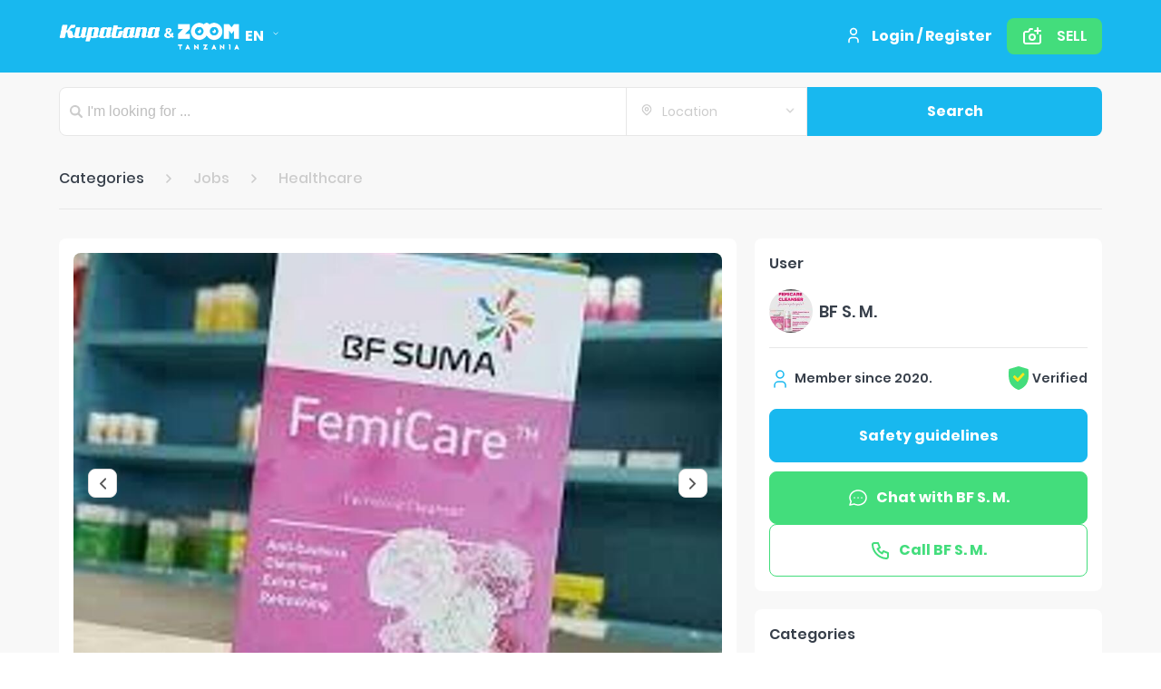

--- FILE ---
content_type: text/html; charset=utf-8
request_url: https://kupatana.com/tz/healthcare/p/femicare/62961198bc5d2c0001210473365798
body_size: 42248
content:
<!DOCTYPE html><html lang="sw"><head><meta charSet="utf-8" class="next-head next-head"/><link rel="stylesheet" type="text/css" charSet="UTF-8" href="https://cdn.jsdelivr.net/npm/slick-carousel@1.8.1/slick/slick.css" class="next-head"/><link rel="stylesheet" type="text/css" href="https://cdnjs.cloudflare.com/ajax/libs/slick-carousel/1.6.0/slick-theme.min.css" class="next-head"/><title class="next-head">FemiCare | Kupatana</title><link rel="canonical" href="https://www.kupatana.com/tz/healthcare/p/femicare/62961198bc5d2c0001210473365798" class="next-head"/><meta name="description" content="FEMICARE_Mwanamke mwenye Uhuru wa Afya yake
    ↔️Hutibu na Kuondoa Fungus na U.T.I sugu.

↔️Huondoa harufu mbaya Ukeni.

↔️Huondoa na hukinga Utokwaji wa ..." class="next-head"/><meta property="og:title" content="FemiCare| Kupatana.com" class="next-head"/><meta property="og:description" content="FEMICARE_Mwanamke mwenye Uhuru wa Afya yake
    ↔️Hutibu na Kuondoa Fungus na U.T.I sugu.

↔️Huondoa harufu mbaya Ukeni.

↔️Huondoa na hukinga Utokwaji wa ..." class="next-head"/><meta property="fb:app_id" content="646395316496939" class="next-head"/><meta property="og:url" content="https://www.kupatana.com/tz/healthcare/p/femicare/62961198bc5d2c0001210473365798" class="next-head"/><meta property="og:type" content="product" class="next-head"/><meta property="og:image" content="https://kupatana.com/api/v1/filestorage/image/medium/e5a411a7b9c6de282f8712fa4809b9df.jpg"/><meta property="og:image:width" content="500"/><meta property="og:image:height" content="500"/><meta property="og:image:alt" content="FemiCare"/><link rel="preload" href="/_next/976a993d-4a7c-468a-848e-f93ee4ec1647/page/products.js" as="script"/><link rel="preload" href="/_next/976a993d-4a7c-468a-848e-f93ee4ec1647/page/_app.js" as="script"/><link rel="preload" href="/_next/976a993d-4a7c-468a-848e-f93ee4ec1647/page/_error.js" as="script"/><link rel="preload" href="/_next/static/commons/main-4ed187f04514f13da7d6.js" as="script"/><link rel="stylesheet" href="/_next/static/style.css"/><link rel="icon" href="/favicon.ico" type="image/x-icon"/><link rel="shortcut icon" href="/favicon.ico" type="image/x-icon"/><script type="text/javascript" src="https://maps.google.com/maps/api/js?key=AIzaSyAEPojWxycrlbdVth7IwlpcP5EIT8WnCbU&amp;libraries=places"></script><meta name="viewport" content="width=device-width, initial-scale=1"/><link rel="manifest" href="/manifest.json"/><meta name="apple-itunes-app" content="app-id=ma.babaliste, app-argument=/"/></head><body><div id="__next"><div id="fb-root"></div><div style="background:#F6F6F6"><div class="ant-layout"><div class="header"><div class="container"><div class="header-wrapper"><div class="header__logo"><a style="display:flex" href="/tz"><img src="/static/img/logo-cupatana.png" alt="Kupatana &amp; ZOOM Tanzania"/></a><span class="language-switcher "><div class="language-switcher__selected-language ant-dropdown-trigger">en<svg width="1em" height="1em" viewBox="0 0 8 4" fill="none" class="language-switcher__icon-arrow"><path d="M7 .5l-3 3-3-3" stroke="currentColor" stroke-linecap="round" stroke-linejoin="round"></path></svg></div></span></div><div class="header__menu"><div class="header__login"><a class="header__login-link" href="/login"><svg width="1em" height="1em" viewBox="0 0 24 24" fill="none"><path d="M6 21v-2a4 4 0 0 1 4-4h4a4 4 0 0 1 4 4v2M12 11a4 4 0 1 0 0-8 4 4 0 0 0 0 8z" stroke="currentColor" stroke-width="2" stroke-linecap="round" stroke-linejoin="round"></path></svg>Login / Register</a></div><div class="mobile-menu"><button type="button" class="ant-btn mobile-menu__button"><svg width="1em" height="1em" viewBox="0 0 25 23" fill="currentColor"><rect x="0.854" width="24" height="4" rx="2"></rect><rect x="0.854" y="9" width="24" height="4" rx="2"></rect><rect x="0.854" y="19" width="24" height="4" rx="2"></rect></svg></button></div><div class="align-right"><button type="button" class="ant-btn post-add-button post-add-button__header"><svg width="1em" height="1em" viewBox="0 0 24 24" fill="none"><path d="M5 7V6v1zm2 0v1-1zm3-3v1-1zm2 1a1 1 0 1 0 0-2v2zm10 6a1 1 0 1 0-2 0h2zM3 18H2h1zM15 5a1 1 0 1 0 0 2V5zm6 2a1 1 0 1 0 0-2v2zm-2-4a1 1 0 1 0-2 0h2zm-2 6a1 1 0 1 0 2 0h-2zm-3 4a2 2 0 0 1-2 2v2a4 4 0 0 0 4-4h-2zm-2 2a2 2 0 0 1-2-2H8a4 4 0 0 0 4 4v-2zm-2-2a2 2 0 0 1 2-2V9a4 4 0 0 0-4 4h2zm2-2a2 2 0 0 1 2 2h2a4 4 0 0 0-4-4v2zM5 8h2V6H5v2zm2 0a3 3 0 0 0 2.121-.879L7.707 5.707A1 1 0 0 1 7 6v2zm2.121-.879A3 3 0 0 0 10 5H8a1 1 0 0 1-.293.707l1.414 1.414zM10 5L8.586 3.586A2 2 0 0 0 8 5h2zm0 0V3a2 2 0 0 0-1.414.586L10 5zm0 0h2V3h-2v2zm10 6v7h2v-7h-2zm0 7a1 1 0 0 1-.293.707l1.414 1.414A3 3 0 0 0 22 18h-2zm-.293.707A1 1 0 0 1 19 19v2a3 3 0 0 0 2.121-.879l-1.414-1.414zM19 19H5v2h14v-2zM5 19a1 1 0 0 1-.707-.293l-1.414 1.414A3 3 0 0 0 5 21v-2zm-.707-.293A1 1 0 0 1 4 18H2a3 3 0 0 0 .879 2.121l1.414-1.414zM4 18V9H2v9h2zm0-9a1 1 0 0 1 .293-.707L2.879 6.879A3 3 0 0 0 2 9h2zm.293-.707A1 1 0 0 1 5 8V6a3 3 0 0 0-2.121.879l1.414 1.414zM15 7h6V5h-6v2zm2-4v6h2V3h-2z" fill="currentColor"></path></svg><span>Sell</span></button></div></div></div></div></div><div class="search-header"><div class="container"><form class="ant-form ant-form-horizontal"><span class="search-header__input ant-input-affix-wrapper ant-input-affix-wrapper-lg"><span class="ant-input-prefix"><svg width="1em" height="1em" viewBox="0 0 21 21" fill="currentColor"><path fill-rule="evenodd" clip-rule="evenodd" d="M15.924 13.442l4.562 4.562a1.755 1.755 0 0 1-2.482 2.482l-4.562-4.562a.381.381 0 0 1-.036-.044.52.52 0 0 0-.028-.034 8.634 8.634 0 1 1 2.468-2.468c.01.01.022.019.034.028.015.011.03.022.044.036zM3 8.5a5.5 5.5 0 1 0 11 0 5.5 5.5 0 0 0-11 0z"></path></svg></span><input type="text" placeholder="I&#x27;m looking for ..." class="ant-input ant-input-lg"/><span class="ant-input-suffix"><div class="search-header__input-prefix"><div style="height:100%;color:#00D0F6" class="form-control location-select search-header__input-location ant-select ant-select-enabled ant-select-allow-clear"><div class="ant-select-selection
            ant-select-selection--single" role="combobox" aria-autocomplete="list" aria-haspopup="true" aria-expanded="false" tabindex="0"><div class="ant-select-selection__rendered"><div style="display:block;user-select:none;-webkit-user-select:none" unselectable="on" class="ant-select-selection__placeholder"><svg viewBox="0 0 16 16" fill="none" width="1em" height="1em" class="location-select__icon"><path d="M8 9.334a2 2 0 1 0 0-4 2 2 0 0 0 0 4z" stroke="currentColor" stroke-width="1.5" stroke-linecap="round" stroke-linejoin="round"></path><path d="M11.77 11.104l-2.828 2.83a1.333 1.333 0 0 1-1.885 0l-2.829-2.83a5.333 5.333 0 1 1 7.543 0v0z" stroke="currentColor" stroke-width="1.5" stroke-linecap="round" stroke-linejoin="round"></path></svg>Location</div></div><span class="ant-select-arrow" style="user-select:none;-webkit-user-select:none" unselectable="on"><b></b></span></div></div><button type="submit" class="ant-btn search-header__search-button"><svg width="1em" height="1em" viewBox="0 0 21 21" fill="currentColor" class="search-icon"><path fill-rule="evenodd" clip-rule="evenodd" d="M15.924 13.442l4.562 4.562a1.755 1.755 0 0 1-2.482 2.482l-4.562-4.562a.381.381 0 0 1-.036-.044.52.52 0 0 0-.028-.034 8.634 8.634 0 1 1 2.468-2.468c.01.01.022.019.034.028.015.011.03.022.044.036zM3 8.5a5.5 5.5 0 1 0 11 0 5.5 5.5 0 0 0-11 0z"></path></svg><span>Search</span></button></div></span></span></form></div></div><div class="ant-layout-content"><div class="single-product"><div class="container"><div class="product-breadcrumb ant-breadcrumb"><span><span class="ant-breadcrumb-link">Categories</span><span class="ant-breadcrumb-separator"><svg width="1em" height="1em" viewBox="0 0 6 10" fill="none"><path d="M1 1l4 4-4 4" stroke="currentColor" stroke-width="1.5" stroke-linecap="round" stroke-linejoin="round"></path></svg></span></span><span><span class="ant-breadcrumb-link"><a href="/tz/search/jobs">Jobs</a></span><span class="ant-breadcrumb-separator"><svg width="1em" height="1em" viewBox="0 0 6 10" fill="none"><path d="M1 1l4 4-4 4" stroke="currentColor" stroke-width="1.5" stroke-linecap="round" stroke-linejoin="round"></path></svg></span></span><span><span class="ant-breadcrumb-link"><a href="/tz/search/healthcare">Healthcare</a></span><span class="ant-breadcrumb-separator"><svg width="1em" height="1em" viewBox="0 0 6 10" fill="none"><path d="M1 1l4 4-4 4" stroke="currentColor" stroke-width="1.5" stroke-linecap="round" stroke-linejoin="round"></path></svg></span></span></div><div class="ant-row"><div class="ant-col-md-24 ant-col-lg-14 ant-col-xl-16"><div class="product-wrapper"><div class="custom-card"><div class="image-gallery  " aria-live="polite"><div class="image-gallery-content bottom"><div class="image-gallery-slide-wrapper bottom"><button type="button" class="ant-btn image-gallery__left-nav"><svg width="1em" height="1em" viewBox="0 0 6 10" fill="none"><path d="M5 9L1 5l4-4" stroke="currentColor" stroke-width="1.5" stroke-linecap="round" stroke-linejoin="round"></path></svg></button><button type="button" class="ant-btn image-gallery__right-nav"><svg width="1em" height="1em" viewBox="0 0 6 10" fill="none"><path d="M1 1l4 4-4 4" stroke="currentColor" stroke-width="1.5" stroke-linecap="round" stroke-linejoin="round"></path></svg></button><div class="image-gallery-swipe"><div class="image-gallery-slides"><div aria-label="Go to Slide 1" tabindex="-1" class="image-gallery-slide  center " style="display:inherit;-webkit-transform:translate3d(0%, 0, 0);-moz-transform:translate3d(0%, 0, 0);-ms-transform:translate3d(0%, 0, 0);-o-transform:translate3d(0%, 0, 0);transform:translate3d(0%, 0, 0)" role="button"><img class="image-gallery-image" src="https://kupatana.com/api/v1/filestorage/image/large/e5a411a7b9c6de282f8712fa4809b9df.jpg" alt="" srcSet="" height="" width="" sizes="" title="" loading="eager"/></div><div aria-label="Go to Slide 2" tabindex="-1" class="image-gallery-slide  right " style="display:inherit;-webkit-transform:translate3d(100%, 0, 0);-moz-transform:translate3d(100%, 0, 0);-ms-transform:translate3d(100%, 0, 0);-o-transform:translate3d(100%, 0, 0);transform:translate3d(100%, 0, 0)" role="button"><img class="image-gallery-image" src="https://kupatana.com/api/v1/filestorage/image/large/2f32acdfd555816e303cc6af26d1e409.jpg" alt="" srcSet="" height="" width="" sizes="" title="" loading="eager"/></div></div></div><div class="image-gallery-bullets"><div class="image-gallery-bullets-container" role="navigation" aria-label="Bullet Navigation"><button type="button" class="image-gallery-bullet active" aria-pressed="true" aria-label="Go to Slide 1"></button><button type="button" class="image-gallery-bullet" aria-pressed="false" aria-label="Go to Slide 2"></button></div></div></div></div></div></div><div style="padding-top:20px;padding-left:0"></div><div class="custom-card"><div class="product-details"><p class="product-details__meta">17.01.2021<span class="product-details__location">Tanzania, Morogoro</span></p><h1 class="product-details__title">FemiCare</h1><h2 class="product-details__price">TZS 35 000</h2><a href="/tz/search/healthcare"><div data-show="true" class="ant-tag custom-green-tag"><p>Condition<!-- -->:</p><p>NEW</p></div></a><div class="product-details__description"><p class="product-details__description--title">Description</p><p class="product-details__description--text">FEMICARE_Mwanamke mwenye Uhuru wa Afya yake
    ↔️Hutibu na Kuondoa Fungus na U.T.I sugu.

↔️Huondoa harufu mbaya Ukeni.

↔️Huondoa na hukinga Utokwaji wa majimaji machafu ukeni.

↔️Huondoa na hukinga kupata Miwasho ukeni.

↔️Huzuia na kuua bacteria wabaya ukeni.

↔️Epuka Vijidudu vinavyosababisha upele kwenye nywele za sehemu za siri.

↔️Safisha na zibua mirija ya uzazi iliyoziba na kusababisha kukosa mtoto kwa muda mrefu.

↔️Boresha kuta za uke na kizazi hivyo urudishe hali ya kusinyaa kwa kuta za uke ( elasticity ).

↔️Weka uke wako uwe safi na uukinge na maambukizi.

↔️Saidia uke uhuishe seli zake wenyewe ukiwa na afya.

BACTERIA HAO HUSABABISHA:
Matatizo kwa akina mama na mabinti kama staphiococcus aureus, ascherichia coli, pseudomonas aeruginosa na Candida albicans .

Huufanya uke kuwa msafi na wenye hali nzuri.</p></div></div></div><div style="padding-top:20px;padding-left:0"></div><div class="custom-card"><div class="product-chat"><div class="product-chat__header"><div class="product-chat__avatar"><div class="avatar-box avatar-box__small is-round" style="background-image:url(https://kupatana.com/api/v1/filestorage/image/thumbnail/405faca1d7d0595f97afc8281f5852a5.jpg)"></div><div><h4 class="product-chat__avatar__title">BF S. M.</h4><div class="product-chat__avatar__member"><span>Member since<!-- --> <!-- -->2020<!-- -->.</span></div></div></div><a href="tel:+255716161433" class="product-chat__phone"><span class="align-center"><svg viewBox="0 0 24 24" fill="none" width="1em" height="1em"><path d="M5 4h4l2 5-2.5 1.5a11 11 0 0 0 5 5L15 13l5 2v4a2 2 0 0 1-2 2A16 16 0 0 1 3 6a2 2 0 0 1 2-2" stroke="currentColor" stroke-width="2" stroke-linecap="round" stroke-linejoin="round"></path></svg>xxx xxx xxx xxx</span><button type="button" class="ant-btn product-chat__phone__button"><span>Call</span></button></a></div><form id="write-message" class="ant-form ant-form-horizontal product-chat__form"><div class="ant-row ant-form-item"><div class="ant-form-item-control-wrapper"><div class="ant-form-item-control"><span class="ant-form-item-children"><textarea placeholder="Write a message..." class="ant-input product-chat__form__textarea" id="message" data-__meta="[object Object]" data-__field="[object Object]"></textarea></span></div></div></div><div class="product-chat__form__button-box"><button type="button" class="ant-btn btn-green product-chat__safety-guidelines ant-btn-lg"><span>Safety guidelines</span></button><button type="submit" class="ant-btn btn-green product-chat__form__btn ant-btn-lg"><span>Send</span></button></div></form></div></div></div></div><div class="ant-col-md-24 ant-col-lg-10 ant-col-xl-8"><div class="custom-card"><h4 class="custom-card__title">User</h4><div class="product-user-info"><div class="product-user-info__avatar"><a href="/tz/seller/62961198bc5d2c0001210473"><div class="avatar-box avatar-box__medium is-round" style="background-image:url(https://kupatana.com/api/v1/filestorage/image/thumbnail/405faca1d7d0595f97afc8281f5852a5.jpg)"></div></a><h4 class="product-user-info__avatar__title">BF S. M.</h4></div><div><div class="product-user-info__meta"><div class="product-user-info__meta__member-sience"><svg viewBox="0 0 24 24" fill="none" width="1em" height="1em"><path d="M6 21v-2a4 4 0 0 1 4-4h4a4 4 0 0 1 4 4v2M12 11a4 4 0 1 0 0-8 4 4 0 0 0 0 8z" stroke="currentColor" stroke-width="1.5" stroke-linecap="round" stroke-linejoin="round"></path></svg><span>Member since<!-- --> <!-- -->2020<!-- -->.</span></div><div class="verified"><i class="icon-verified-yellow"></i><span>Verified</span></div></div></div><button type="button" class="ant-btn safety-guidelines-btn ant-btn-lg"><span>Safety guidelines</span></button><div class="action-button-wrapper"><div><button type="button" class="ant-btn chat-with-btn"><p><svg viewBox="0 0 24 24" fill="none" width="1em" height="1em"><path d="M3 20l-.712-.237a.75.75 0 0 0 .868.97L3 20zm1.3-3.9l.712.237a.75.75 0 0 0-.09-.657l-.622.42zM7.7 19l.328-.675a.75.75 0 0 0-.484-.058L7.7 19zm5.05-7a.75.75 0 0 0-1.5 0h1.5zm-1.5.01a.75.75 0 0 0 1.5 0h-1.5zM8.75 12a.75.75 0 0 0-1.5 0h1.5zm-1.5.01a.75.75 0 0 0 1.5 0h-1.5zm9.5-.01a.75.75 0 0 0-1.5 0h1.5zm-1.5.01a.75.75 0 0 0 1.5 0h-1.5zM3.712 20.237l1.3-3.9-1.424-.474-1.3 3.9 1.424.474zm1.21-4.557c-1.015-1.5-1.376-3.264-1.03-4.969l-1.47-.297c-.428 2.111.024 4.283 1.257 6.106l1.242-.84zm-1.03-4.969c.345-1.706 1.38-3.265 2.942-4.373l-.868-1.223c-1.848 1.31-3.118 3.189-3.545 5.299l1.47.297zm2.942-4.373c1.563-1.109 3.539-1.683 5.56-1.601l.06-1.5c-2.336-.094-4.642.568-6.488 1.878l.868 1.223zm5.56-1.601c2.02.082 3.926.813 5.365 2.04l.973-1.141c-1.709-1.458-3.94-2.303-6.277-2.398l-.061 1.499zm5.365 2.04c1.436 1.226 2.306 2.857 2.475 4.581l1.492-.146c-.209-2.138-1.283-4.117-2.994-5.576l-.973 1.141zm2.475 4.581c.168 1.724-.37 3.454-1.539 4.872l1.158.954c1.41-1.71 2.083-3.833 1.873-5.972l-1.492.146zm-1.539 4.872c-1.17 1.42-2.897 2.431-4.869 2.822l.291 1.471c2.286-.453 4.328-1.631 5.736-3.339l-1.158-.954zm-4.869 2.822c-1.972.39-4.034.13-5.798-.727l-.656 1.35c2.065 1.002 4.46 1.3 6.745.848l-.291-1.471zm-6.282-.785l-4.7 1 .312 1.467 4.7-1-.312-1.468zM11.25 12v.01h1.5V12h-1.5zm-4 0v.01h1.5V12h-1.5zm8 0v.01h1.5V12h-1.5z" fill="currentColor"></path></svg><span>Chat with <!-- -->BF S. M.</span></p></button></div><div><button id="call-to" type="button" class="ant-btn call-to-btn"><a href="tel:+255716161433"><p><svg viewBox="0 0 24 24" fill="none" width="1em" height="1em"><path d="M5 4h4l2 5-2.5 1.5a11 11 0 0 0 5 5L15 13l5 2v4a2 2 0 0 1-2 2A16 16 0 0 1 3 6a2 2 0 0 1 2-2" stroke="currentColor" stroke-width="2" stroke-linecap="round" stroke-linejoin="round"></path></svg><span>Call <!-- -->BF S. M.</span></p></a></button></div></div></div></div><div style="padding-top:20px;padding-left:0"></div><div class="custom-card"><h4 class="custom-card__title">Categories</h4><div><a href="/tz/search/jobs"><div data-show="true" class="ant-tag custom-green-tag">Jobs</div></a><a href="/tz/search/healthcare"><div data-show="true" class="ant-tag custom-green-tag">Healthcare</div></a></div></div><div style="padding-top:20px;padding-left:0"></div><div class="custom-card"><h4 class="custom-card__title">Location</h4><div class="product-map"><div class="static-map" style="background-image:url(&quot;/static/img/static-map-image.png&quot;)"><div><div class="info-box"><div class="info-box__bubble"><i class="icon-map"></i>Morogoro</div><img src="/static/img/oval.png"/></div></div></div></div></div></div></div><div style="padding-top:56px;padding-left:0"></div></div></div></div><div class="ant-layout-footer"><div class="footer footer--white"><div class="container"><div class="footer-download-bar"><div class="ant-row-flex ant-row-flex-space-between ant-row-flex-middle" style="margin-left:-8px;margin-right:-8px"><div style="padding-left:8px;padding-right:8px" class=""><a href="/"><img src="/static/img/logo-grey.png" class="footer-download-bar__logo" alt="Kupatana"/></a></div><div style="padding-left:8px;padding-right:8px" class=""><div class="ant-row-flex ant-row-flex-start ant-row-flex-middle" style="margin-left:-8px;margin-right:-8px;flex-wrap:nowrap"><div style="padding-left:8px;padding-right:8px" class=""><a href="https://play.google.com/store/apps/details?id=com.ding.kupatana" title="Get it on Google play" class="store-link" target="_blank"><img alt="Get it on Google play" src="/static/svg/play-store.svg"/></a></div><div style="padding-left:8px;padding-right:8px" class=""><a href="https://apps.apple.com/tz/app/kupatana-tanzania/id994557170" title="Donwload on the Apple store" class="store-link" target="_blank"><img alt="Donwload on the Apple store" src="/static/svg/app-store.svg"/></a></div></div></div></div></div><div class="footer__wrapper"><a href="/privacy"><div class="link-item"><svg width="1em" height="1em" viewBox="0 0 6 10" fill="none"><path d="M1 1l4 4-4 4" stroke="currentColor" stroke-width="1.5" stroke-linecap="round" stroke-linejoin="round"></path></svg><span class="link-item__text">Privacy Policy</span></div></a><a href="/conditions"><div class="link-item"><svg width="1em" height="1em" viewBox="0 0 6 10" fill="none"><path d="M1 1l4 4-4 4" stroke="currentColor" stroke-width="1.5" stroke-linecap="round" stroke-linejoin="round"></path></svg><span class="link-item__text">Terms of use</span></div></a><a href="/payment-rules"><div class="link-item"><svg width="1em" height="1em" viewBox="0 0 6 10" fill="none"><path d="M1 1l4 4-4 4" stroke="currentColor" stroke-width="1.5" stroke-linecap="round" stroke-linejoin="round"></path></svg><span class="link-item__text">How to buy on Kupatana</span></div></a><a href="/safety-guidelines"><div class="link-item"><svg width="1em" height="1em" viewBox="0 0 6 10" fill="none"><path d="M1 1l4 4-4 4" stroke="currentColor" stroke-width="1.5" stroke-linecap="round" stroke-linejoin="round"></path></svg><span class="link-item__text">Safety guidelines</span></div></a></div></div></div></div></div></div><div class="clever-core-ads"></div></div><div id="__next-error"></div><script>
          __NEXT_DATA__ = {"props":{"store":{},"isServer":true,"initialState":{"categories":{"topCategories":{"entities":{"byId":{"05":{"id":"05","name":"Vehicles","slug":"vehicles","brands":null,"sizes":null,"conditions":null,"yearRange":{"from":1950,"to":2022},"iconUrl":"e61da1fe912dda86b1168be2c5233b1d.png","mark":null,"isPublished":true,"orderNr":0,"filterNr":3,"isHidden":null,"isOnTop":true,"hexColor":"#b8e986","isDefault":null,"trainedCategories":null,"trainedVersion":null,"parentCategoryId":"","subCategories":[{"id":"644a146fea8cac0001fff617","parentCategory":{"id":"05","name":"Vehicles","slug":"vehicles","yearRange":{"from":1950,"to":2022},"iconUrl":"e61da1fe912dda86b1168be2c5233b1d.png","orderNr":0,"filterNr":3,"isOnTop":true,"hexColor":"#b8e986","productsCount":230427,"specificsRelatedToParent":false},"name":"Three wheelers","slug":"three-wheelers"},{"id":"5b693ce10d321e15f1d7925b","parentCategory":{"id":"05","name":"Vehicles","slug":"vehicles","yearRange":{"from":1950,"to":2022},"iconUrl":"e61da1fe912dda86b1168be2c5233b1d.png","orderNr":0,"filterNr":3,"isOnTop":true,"hexColor":"#b8e986","productsCount":230427,"specificsRelatedToParent":false},"name":"Saloons, MPV's, 4WD's, Pickups","slug":"saloons-mpv-s-4wd-s-pickups","brands":[{"name":"Audi","models":["A - Series","Q - Series"]},{"name":"BMW","models":["3 Series","5 Series","7 Series","X - Series","i - Series"]},{"name":"Chevrolet","models":[]},{"name":"Daihatsu","models":["Terios","Tira","hiJet"]},{"name":"Ford","models":["Anglia","B - Max","C - Max","Capri","Cortina","Cougar","Escape","Escort","Everest","Explorer","F100 Series","F200 Series","F300 Series","Fiesta","Focus","Galaxy","Ka","Kuga","Mondeo","Mustang","Orion","Probe","Puma","Ranger","S - Max","Scorpio","Sierra","Thunderbird","Tourneo"]},{"name":"Honda","models":["Accord","Acura","CR-V","Civic","Crossroad","Fit","H - Series","HR-V","Insight","Odyssey","Passport"]},{"name":"Hummer","models":["H1 Series","H2 Series","H3 Series"]},{"name":"Hyundai","models":["Accent","Amica","Bayon","Coupe","Elantra","Genesis","Getz","Grandeur","Ionic","Kona","Matrix","Santa Fe","Sonata","Terracan","Trajet","Tucson","Veloster","i - Series","iLoad","ix - Series"]},{"name":"Infinity","models":["EX - Series","FX - Series","G - Series","M - Series","Q - Series","QX - Series"]},{"name":"Isuzu","models":["Bighorn","D-Max","Fargo","Gemini","KB","Rodeo","Trooper","Wizard"]},{"name":"Jaguar","models":["E-Type","F-Type","J-Type","Mark I/II","X-Series","XJ-Series","XK-Series"]},{"name":"Jeep","models":["Cherokee","Commander","Compass","Liberty","Patriot","Renegade","Wrangler"]},{"name":"KIA","models":["Carens","Ceed","Cerato","EV6","Magentis","Niro","Optima","Picanto","Proceed","Rio","Sedona","Sorento","Soul","Sportage","Stinger","Stonic","Venga","Xceed"]},{"name":"Land Rover","models":["109 Series","110 Series","90 Series","Defender","Discovery","Freelander"]},{"name":"Lexus","models":["CT - Series","ES - Series","GS - Series","IS - Series","LC - Series","LS - Series","LX - Series","NX - Series","RC - Series","RX - Series","SC - Series","UX - Series"]},{"name":"Mazda","models":["323","626","Axela","B2500","BT-50","Biante","Bongo","CX-3 Series","CX-5 Series","CX-6 Series","CX-7 Series","Demio","Eunos","MX-3 Series","MX-5 Series","Premacy","RX-7 Series","RX-8 Series","Tribute","Verisa","Xedos 6"]},{"name":"Mercedes Benz","models":["A - class","AMG","Brabus","C - class","CL series","D - class","E - class","EQ series","G - class","GL series","M - class","Maybach","McLaren","S - class","SL series"]},{"name":"Mini Cooper","models":["Clubman","Clubvan","Convertible","Countryman","Coupe","Hatch","Paceman","Roadster"]},{"name":"Mitsubishi","models":["3000GT","ASX","Carisma","Colt","Delica","Eclipse","FTO","GTO","Grandis","J-Series Jeep","L200 Pickup","Lancer","Mirage","Outlander","Pajero","Shogun","i"]},{"name":"Nissan","models":["Almera","Altima","Armada","Atlas","Bluebird","Caravan","Cedric","Cefiro","Cima","Clipper","Crew","Cube","Datsun","Dayz","Dualis","Elgrand","FUGA","Fairlady","Figaro","Frontier","GT-R","Gloria","HOMY","Hardbody pickup","Juke","LEAF","Lafesta","Largo","Latio","Laurel","Leopard","Liberty","March","Maxima","Micra","Mistral","Murano","NV - Series","Navara","Note","Pathfinder","Patrol","Presage","Primera","Pulsar","Qashqai","Quest","Quon","RNESA","Rasheen","Rogue","Safari","Sentra","Serena","Skyline","Space Runner","Sunny","Sylvia","Teana","Terrano","Tiida","Vanette","Versa","Wingroad","X-Trail"]},{"name":"Peugeot","models":["10x Series (106 ..)","20x Series (205 ..)","30x Series (304 ..)","40x Series (406 ..)","50x Series (504 ..)","60x Series (607 ..)","80x Series (807 ..)","Boxer","Expert","Partner","Rifter","Traveller","iOn"]},{"name":"Range Rover","models":["Classic","Evoque","Velar"]},{"name":"Renault","models":["Clio","Espace","Kadjar","Kangoo","Koleos","Laguna","Master","Megane","Scenic","Trafic","Twingo","Twizy","Wind"]},{"name":"Subaru","models":["BRZ","DEX","DIAS","Domingo","Exiga","Forester","Impreza","Legacy","Lucra","Outback","PLEO","R (1\u00262)","Sambar","Stella","Traviq","Trezia","VIVIO","WRX"]},{"name":"Suzuki","models":["Across","Alto","Baleno","Cappuccino","Carry","Celerio","Ertiga","Escudo","Every","Ignis","Jimny","Kei","Kizashi","Liana","Maruti","SX4","Splash","Swace","Swift","Vitara","Wagon R"]},{"name":"TATA","models":["Altroz","Harrier","Nano","Nexon","Punch","Safari","Tiago","Tigor","Xenon","Yodha"]},{"name":"Toyota","models":["4Runner","Allex","Allion","Alphard","Altezza","Aristo","Auris","Avensis","Axion","Aygo","Bb","Belta","Brevis","C-HR","Caldina","Cami","Camry","Carina","Celica","Celsior","Chaser","Corolla","Corona","Cresta","Crown","Duet","Estima","FJ Cruiser","Fielder","Forturner","Funcargo","GAIA","GT86","Granvia","Harrier","HiAce","HiLux","Highlander","IQ","IST","Ipsum","Isis","Kluger","Land Cruiser","MR2","Mark 2","Mark X","Mirai","Nadia","Noah","OPA","Paseo","Passo","Picnic","Platz","Porte","Prado","Premio","Previa","Prius","Proace","Probox","Progress","RAV4","Ractis","Raum","Rumion","RunX","Rush","Sienta","Soarer","Soluna","Spacio","Sparky","Sprinter","Starlet","Succeed","Supra","Surf","Urban Cruiser","Vanguard","Vellfire","Verossa","Verso","Vista","Vitz","Voltz","Voxy","Will","Wish","Yaris"]},{"name":"Volkswagen","models":["Amarok","Arteon","Beetle","Bora","Caddy Series","Caravelle","Corrado","Eos","Fox","Golf Series","Grand California","ID - Series","Jetta","Lupo","Passat","Phaeton","Polo","Scirocco","Sharan","T-Cross","T-Roc","Taigo","Tiguan Series","Touareg","Touran","Transporter Series","Vento"]},{"name":"Volvo","models":[]}],"iconUrl":"c457ceab4d1c7d1ad1f76d3c7a748ed1.png","mark":"Nouveau","orderNr":2,"filterNr":2,"isOnTop":false,"hexColor":"#77b6cf","trainedCategories":["vehicules velos","vehicules voitures"],"productsCount":187284,"specificsRelatedToParent":false},{"id":"5b693ce10d321e15f1d7925c","parentCategory":{"id":"05","name":"Vehicles","slug":"vehicles","yearRange":{"from":1950,"to":2022},"iconUrl":"e61da1fe912dda86b1168be2c5233b1d.png","orderNr":0,"filterNr":3,"isOnTop":true,"hexColor":"#b8e986","productsCount":230427,"specificsRelatedToParent":false},"name":"Tractors, Excavators, Graders etc","slug":"tractors-excavators-graders-etc","brands":[{"name":"- Other","models":[]},{"name":"Atlas Copco","models":[]},{"name":"Bomag","models":["Backhoe loader","Compactor","Excavator","Front loader","Grader machine"]},{"name":"Boomlion","models":[]},{"name":"CASE","models":[]},{"name":"Caterpillar","models":["Aerial platform","Articulated dumper","Backhoe loader","Bulldozer","Compactor","Compressor","Concrete mixer","Drilling rig","Excavator","Forklift","Front loader","Grader machine","Mobile crane","Paving machine"]},{"name":"Deutz-Fahr","models":[]},{"name":"Doosan","models":[]},{"name":"Dynapac","models":[]},{"name":"Fiori","models":[]},{"name":"Ford Tractors","models":[]},{"name":"GT-3 Tractors","models":[]},{"name":"Gasparin","models":[]},{"name":"Grove","models":[]},{"name":"Hitachi","models":[]},{"name":"Hyster","models":[]},{"name":"JCB","models":[]},{"name":"Komatsu","models":[]},{"name":"Liebherr","models":[]},{"name":"Lovol","models":[]},{"name":"Massey Ferguson","models":[]},{"name":"New Holland","models":[]},{"name":"Valmet","models":[]},{"name":"Volvo","models":[]},{"name":"XCMG","models":[]}],"orderNr":5,"filterNr":38,"trainedCategories":["vehicules velos","vehicules casque de velos","vehicules accessoires de veos","vehicules quads"],"productsCount":1287,"specificsRelatedToParent":false},{"id":"5b693ce10d321e15f1d7925f","parentCategory":{"id":"05","name":"Vehicles","slug":"vehicles","yearRange":{"from":1950,"to":2022},"iconUrl":"e61da1fe912dda86b1168be2c5233b1d.png","orderNr":0,"filterNr":3,"isOnTop":true,"hexColor":"#b8e986","productsCount":230427,"specificsRelatedToParent":false},"name":"Spareparts \u0026 accessories","slug":"spareparts-accessories","orderNr":19,"filterNr":41,"trainedCategories":["vehicules autres pneus","vehicules pneus","vehicules accessoires de voitures","vehicules radio pour voiture","vehicules gps","vehicules pieces de voitures","vehicules moteurs","vehicules batteries","vehicules chargeur de batterie pour voiture","vehicules cles de voitures","vehicules multimedia pour voiture"],"productsCount":11291,"specificsRelatedToParent":false},{"id":"5b693ce10d321e15f1d7925d","parentCategory":{"id":"05","name":"Vehicles","slug":"vehicles","yearRange":{"from":1950,"to":2022},"iconUrl":"e61da1fe912dda86b1168be2c5233b1d.png","orderNr":0,"filterNr":3,"isOnTop":true,"hexColor":"#b8e986","productsCount":230427,"specificsRelatedToParent":false},"name":"Bicycles \u0026 motorbikes","slug":"bicycles-motorbikes","brands":[{"name":"BMW","models":[]},{"name":"Bajaj","models":[]},{"name":"Boxer","models":[]},{"name":"Fekon","models":[]},{"name":"Haojue","models":[]},{"name":"Honda","models":["ADV 350","AFS Wave","Annova","Baja","C - Series","CA - Series","CA - Series","CB (Hornet) Series","CB - Series","CBF - Series","CBR - Series","CBX - Series","CD - Series","CG - Series","CH - Series","CL - Series","CMX - Series","CR - Series","CRF - Series","CTX - Series","CX - Series","Click","Crux","DAX - Series","DN - Series","Dream","Dylan","FES - Series","FMX - Series","FTR - Series","GL - Series","Innova","Integra","Lead","MSX - Series","MT - Series","Monkey Series","Monpal","N - Series","P - Series","R - Series","Rune","S - Series","Silverwing","TRX - Series","Today","V - Series","Vario","Vision","X - Series","Zoomer"]},{"name":"Houniao","models":[]},{"name":"KTM","models":["Adventure","Duke","Enduro","Freeride","RC - Series","SMC - Series","SX - Series","Supermoto","XC - Series"]},{"name":"Kawasaki","models":["EN - Series","ER - Series","Eliminator","Estrella","GPX - Series","GPZ - Series","GTR - Series","H1 - Series","J - Series","KDX - Series","KE - Series","KH - Series","KL - Series","KX - Series","Ninja Series","S - Series","TR - Series","VN - Series","Versys Series","Vulcan Series","W - Series","Z - Series","ZR - Series","ZX - Series","ZZR - Series","Zephyr Series"]},{"name":"Kinglion","models":[]},{"name":"LinkAll","models":[]},{"name":"Loncin","models":[]},{"name":"Piaggio","models":["ApeCity","Beverly","Liberty","Medley","NRG","Typhoon","Zip"]},{"name":"SANLG","models":[]},{"name":"Sinoray","models":[]},{"name":"Skymark","models":[]},{"name":"Suzuki","models":["A - Series","Bandit Series","Burgman Series","CS - Series","DR - Series","DR-Z Series","GN - Series","GS - Series","GSR - Series","GSX - Series","GT - Series","Gladius","Inazuma","Intruder Series","Katana","Marauder Series","PE - Series","Quadsport Series","RE - Series","RF - Series","RG - Series","RM - Series","RV - Series","SV - Series","Slingshot","T - Series","UH","V-Strom Series","XF - Series","XN - Series"]},{"name":"TVS","models":[]},{"name":"Toyo","models":[]},{"name":"Wanhoo","models":[]},{"name":"Yamaha","models":["AS1","Aerox","BT - Series","BW - Series","Big Bear","CS - Series","DT - Series","Delight","FJ - Series","FS - Series","FZ - Series","Fazer Series","GTS - Series","MT - Series","Majesty","NCX - Series","Niken","Nmax","PW - Series","R - Series","RD - Series","S - Series","TDM - Series","TDR - Series","TRX - Series","TT - Series","TW - Series","TY - Series","TZ - Series","Tenere Series","Tmax","Tracer Series","Tricity ","Tricker Series","Vity","Vmax","WR - Series","XJ - Series","XS - Series","XT - Series","XV - Series","Xenter","Xmax","Y - Series"]}],"orderNr":26,"filterNr":39,"trainedCategories":["vehicules scooters","vehicules combinaison pour motos","vehicules casque pour motos","vehicules accessoires pour motos"],"productsCount":4910,"specificsRelatedToParent":false},{"id":"5b693ce10d321e15f1d7925e","parentCategory":{"id":"05","name":"Vehicles","slug":"vehicles","yearRange":{"from":1950,"to":2022},"iconUrl":"e61da1fe912dda86b1168be2c5233b1d.png","orderNr":0,"filterNr":3,"isOnTop":true,"hexColor":"#b8e986","productsCount":230427,"specificsRelatedToParent":false},"name":"Trucks, trailers \u0026 buses","slug":"trucks-trailers-buses","brands":[{"name":"DAF","models":["45 - 85 Series","CF - Series","LF - Series","Trailer","XF - Series"]},{"name":"Eicher","models":[]},{"name":"FAW","models":[]},{"name":"Forland","models":[]},{"name":"Golden Dragon","models":[]},{"name":"Higer","models":[]},{"name":"Hino","models":[]},{"name":"Howo","models":[]},{"name":"Isuzu","models":["ELF","FVR","Forward","Giga Truck","Grafter","Journey","NKR","NPR","NQR"]},{"name":"Iveco","models":["135","65","Cargo","Eurocargo","Eurostar","Magirus","S-Way","Stralis","Supercargo","Tector","Trakker","Turbostar","X-Way"]},{"name":"MAN","models":["F2000","F90","L2000","M2000","TGA","TGL","TGM","TGS","TGX"]},{"name":"Mercedes Benz","models":["1800 Series","2500 Series","Actros","Antos","Arocs","Atego","Axor","Econic","LK","Marcopolo","Sprinter","T2","Unimog","Vario"]},{"name":"Mitsubishi","models":["Canter","Fuso","Rosa"]},{"name":"Nissan","models":["Cabstar","Civilian","Condor","NV400","UD","Vanette pickup"]},{"name":"Renault","models":["Kerax","Magnum","Midlum","Premium","Range C","Range D","Range T"]},{"name":"SISU","models":[]},{"name":"Scania","models":["113","114","124","142","143","144","164","3 - Series","4 - Series","94","G - Series","P - Series","R - Series","S - Series","T - Series"]},{"name":"Shacman","models":[]},{"name":"TATA","models":[]},{"name":"Toyota","models":["Coaster","Dyna","Hiace","Liteace pickup","Townace pickup","Toyoace"]},{"name":"Volvo","models":["FE - Series","FH - Series","FL - Series","FM - Series","Trailer"]},{"name":"Yutong","models":["F12 Plus","ZK5120C","ZK5180C","ZK6107HA","ZK6108HG","ZK6116HGS","ZK6116HNG","ZK6118BEVG","ZK6120D1","ZK6122H9","ZK6126HGA","ZK6140BD","ZK6147H","ZK6729D","ZK6852HG","ZK6858H9","ZK6932D1"]}],"orderNr":49,"filterNr":40,"trainedCategories":["vehicules camions","vehicules tracteurs"],"productsCount":24399,"specificsRelatedToParent":false},{"id":"5b693ce10d321e15f1d79260","parentCategory":{"id":"05","name":"Vehicles","slug":"vehicles","yearRange":{"from":1950,"to":2022},"iconUrl":"e61da1fe912dda86b1168be2c5233b1d.png","orderNr":0,"filterNr":3,"isOnTop":true,"hexColor":"#b8e986","productsCount":230427,"specificsRelatedToParent":false},"name":"Boats \u0026 planes","slug":"boats-planes","orderNr":50,"filterNr":42,"trainedCategories":["loisirs kayak","vehicules bateau","vehicules jetski"],"productsCount":488,"specificsRelatedToParent":false}],"productsCount":230427},"5b693ce00d321e15f1d7923c":{"id":"5b693ce00d321e15f1d7923c","name":"Smartphones","slug":"smartphones","brands":[{"name":"Apple","models":["11-Series","12-Series","13-Series","6-Series","7-Series","8-Series","X-Series"]},{"name":"Google PIXEL","models":[]},{"name":"Huawei","models":["Ascend Series","Enjoy Series","Holly Series","Mate Series","Nova Series","P-Series","Y-Series"]},{"name":"Infinix","models":["Hot Series","Note Series","S-Series","Smart Series","Zero Series"]},{"name":"Itel","models":["A-Series","Kiswaswadu","Power Series","S-Series","Vision Series","Wish Series"]},{"name":"Kiswaswadu","models":[]},{"name":"LG","models":["G-Series","K-Series","L-Series","Optimus Series","Q-Series","Stylus Series","V-Series","W-Series","X-Series"]},{"name":"Lenovo","models":["A-Series","K-Series","Legion Series","M-Series","P-Series","Phab Series","S-Series","Tab Series","Vibe Series","Z-Series"]},{"name":"Nokia","models":["1-Series","2-Series","3-Series","5-Series","8-Series","G-Series","Kiswaswadu","X-Series","XR-Series"]},{"name":"Oneplus","models":[]},{"name":"Oppo","models":["A-Series","F-Series","Find X-Series","Reno Series","X-Series"]},{"name":"Redmi","models":["10-Series","11-Series","12-Series","7-Series","8-Series","9-Series","Note Series"]},{"name":"Samsung","models":["Galaxy A series","Galaxy C series","Galaxy E series","Galaxy J series","Galaxy Note Series","Galaxy Prime series","Galaxy S series","Kiswaswadu"]},{"name":"Sony","models":["C-Series","E-Series","L-Series","M-Series","P-Series","R-Series","S-Series","T-Series","X-Series","Z-Series"]},{"name":"Tecno","models":["Camon Series","F-Series","K-Series","Kiswaswadu","Phantom Series","Pop Series","Pouvoir Series","Spark Series"]},{"name":"Venus","models":[]},{"name":"Vivo","models":[]},{"name":"Xiaomi Redmi","models":[]}],"sizes":null,"conditions":[{"condition":"NEW","description":""},{"condition":"USED","description":""},{"condition":"BROKEN","description":""}],"yearRange":{"from":1950,"to":2018},"iconUrl":"c5bfbd2e1d35f4cdfe581c1afea650d5.png","mark":null,"isPublished":true,"orderNr":1,"filterNr":3,"isHidden":null,"isOnTop":true,"hexColor":"#4a90e2","isDefault":null,"trainedCategories":["multimedia telephones"],"trainedVersion":null,"parentCategoryId":"01","subCategories":[],"productsCount":59261},"01":{"id":"01","name":"Multimedia","slug":"multimedia","brands":null,"sizes":null,"conditions":[{"condition":"NEW","description":""},{"condition":"USED","description":""},{"condition":"BROKEN","description":""}],"yearRange":null,"iconUrl":"1ca764888315975b96665836dc10efc8.png","mark":null,"isPublished":true,"orderNr":2,"filterNr":0,"isHidden":null,"isOnTop":true,"hexColor":"#b8e986","isDefault":null,"trainedCategories":null,"trainedVersion":null,"parentCategoryId":"","subCategories":[{"id":"5c9dff3e68e96c0001d22b9b","parentCategory":{"id":"01","name":"Multimedia","slug":"multimedia","conditions":[{"condition":"NEW","description":""},{"condition":"USED","description":""},{"condition":"BROKEN","description":""}],"iconUrl":"1ca764888315975b96665836dc10efc8.png","orderNr":2,"filterNr":0,"isOnTop":true,"hexColor":"#b8e986","productsCount":136786,"specificsRelatedToParent":false},"name":"Audio, Video \u0026 TV","slug":"audio-video-tv","brands":[{"name":"Aborder","models":[]},{"name":"Ailyons","models":[]},{"name":"Aiwa","models":[]},{"name":"Ali Top","models":[]},{"name":"Hisense","models":[]},{"name":"JBL","models":[]},{"name":"Kenwood","models":[]},{"name":"LG","models":[]},{"name":"Ouling","models":[]},{"name":"SONY","models":[]},{"name":"Samsung","models":[]},{"name":"Seapiano","models":[]},{"name":"Solarmax","models":[]},{"name":"Tcl","models":[]},{"name":"Technics","models":[]}],"conditions":[{"condition":"NEW","description":""},{"condition":"USED","description":""},{"condition":"BROKEN","description":""}],"trainedCategories":["multimedia tvs","multimedia iptv","multimedia recepteur","multimedia material mixage dj","loisirs microphones","multimedia radio","multimedia mp3 mp4","multimedia haut parleurs","multimedia casques","multimedia ecouteurs","multimedia accessoires de cameras","multimedia cameras"],"specificsRelatedToParent":false},{"id":"5c9dff4a68e96c0001d22b9c","parentCategory":{"id":"01","name":"Multimedia","slug":"multimedia","conditions":[{"condition":"NEW","description":""},{"condition":"USED","description":""},{"condition":"BROKEN","description":""}],"iconUrl":"1ca764888315975b96665836dc10efc8.png","orderNr":2,"filterNr":0,"isOnTop":true,"hexColor":"#b8e986","productsCount":136786,"specificsRelatedToParent":false},"name":"Accessories \u0026 gadgets","slug":"accessories-gadgets","brands":[{"name":"Battery","models":[]},{"name":"Chargers","models":[]},{"name":"Earphones","models":[]},{"name":"Hard disks \u0026 Externals","models":["Transcend","WD"]},{"name":"Keyboard \u0026 Mouse","models":[]},{"name":"Printers","models":[]},{"name":"Usb Cables","models":[]}],"conditions":[{"condition":"NEW","description":""},{"condition":"USED","description":""},{"condition":"BROKEN","description":""}],"trainedCategories":["multimedia routeurs","multimedia modems","multimedia chargeurs de portable","multimedia chargeurs sans fil","multimedia smartwatch","multimedia accessories de telephones","multimedia usbs","multimedia cartes sd","multimedia drones","multimedia arduino","multimedia cables et adaptateurs","multimedia power bank","multimedia cadre photo digital","multimedia rallonge","multimedia outil d impression","multimedia espionnage","multimedia autres cartes cables","multimedia camera de suirveillance","multimedia calculatrices","multimedia imprimantes scanners"],"specificsRelatedToParent":false},{"id":"5c9e400f68e96c0001f83335","parentCategory":{"id":"01","name":"Multimedia","slug":"multimedia","conditions":[{"condition":"NEW","description":""},{"condition":"USED","description":""},{"condition":"BROKEN","description":""}],"iconUrl":"1ca764888315975b96665836dc10efc8.png","orderNr":2,"filterNr":0,"isOnTop":true,"hexColor":"#b8e986","productsCount":136786,"specificsRelatedToParent":false},"name":"Cameras \u0026 accessories","slug":"cameras-accessories","brands":[{"name":"Canon","models":[]},{"name":"Drones","models":[]},{"name":"Fuji film","models":[]},{"name":"Nikon","models":[]},{"name":"Panasonic","models":[]},{"name":"Sony","models":[]}],"conditions":[{"condition":"NEW","description":""},{"condition":"USED","description":""},{"condition":"BROKEN","description":""}],"specificsRelatedToParent":false},{"id":"63f633511947093ab064c2dd","parentCategory":{"id":"01","name":"Multimedia","slug":"multimedia","conditions":[{"condition":"NEW","description":""},{"condition":"USED","description":""},{"condition":"BROKEN","description":""}],"iconUrl":"1ca764888315975b96665836dc10efc8.png","orderNr":2,"filterNr":0,"isOnTop":true,"hexColor":"#b8e986","productsCount":136786,"specificsRelatedToParent":false},"name":"Copiers, printers \u0026 scanners","slug":"copiers-printers-scanners","isOnTop":false,"productsCount":0},{"id":"5b693ce00d321e15f1d7923c","parentCategory":{"id":"01","name":"Multimedia","slug":"multimedia","conditions":[{"condition":"NEW","description":""},{"condition":"USED","description":""},{"condition":"BROKEN","description":""}],"iconUrl":"1ca764888315975b96665836dc10efc8.png","orderNr":2,"filterNr":0,"isOnTop":true,"hexColor":"#b8e986","productsCount":136786,"specificsRelatedToParent":false},"name":"Smartphones","slug":"smartphones","brands":[{"name":"Apple","models":["11-Series","12-Series","13-Series","6-Series","7-Series","8-Series","X-Series"]},{"name":"Google PIXEL","models":[]},{"name":"Huawei","models":["Ascend Series","Enjoy Series","Holly Series","Mate Series","Nova Series","P-Series","Y-Series"]},{"name":"Infinix","models":["Hot Series","Note Series","S-Series","Smart Series","Zero Series"]},{"name":"Itel","models":["A-Series","Kiswaswadu","Power Series","S-Series","Vision Series","Wish Series"]},{"name":"Kiswaswadu","models":[]},{"name":"LG","models":["G-Series","K-Series","L-Series","Optimus Series","Q-Series","Stylus Series","V-Series","W-Series","X-Series"]},{"name":"Lenovo","models":["A-Series","K-Series","Legion Series","M-Series","P-Series","Phab Series","S-Series","Tab Series","Vibe Series","Z-Series"]},{"name":"Nokia","models":["1-Series","2-Series","3-Series","5-Series","8-Series","G-Series","Kiswaswadu","X-Series","XR-Series"]},{"name":"Oneplus","models":[]},{"name":"Oppo","models":["A-Series","F-Series","Find X-Series","Reno Series","X-Series"]},{"name":"Redmi","models":["10-Series","11-Series","12-Series","7-Series","8-Series","9-Series","Note Series"]},{"name":"Samsung","models":["Galaxy A series","Galaxy C series","Galaxy E series","Galaxy J series","Galaxy Note Series","Galaxy Prime series","Galaxy S series","Kiswaswadu"]},{"name":"Sony","models":["C-Series","E-Series","L-Series","M-Series","P-Series","R-Series","S-Series","T-Series","X-Series","Z-Series"]},{"name":"Tecno","models":["Camon Series","F-Series","K-Series","Kiswaswadu","Phantom Series","Pop Series","Pouvoir Series","Spark Series"]},{"name":"Venus","models":[]},{"name":"Vivo","models":[]},{"name":"Xiaomi Redmi","models":[]}],"conditions":[{"condition":"NEW","description":""},{"condition":"USED","description":""},{"condition":"BROKEN","description":""}],"yearRange":{"from":1950,"to":2018},"iconUrl":"c5bfbd2e1d35f4cdfe581c1afea650d5.png","orderNr":1,"filterNr":3,"isOnTop":true,"hexColor":"#4a90e2","trainedCategories":["multimedia telephones"],"productsCount":59261,"specificsRelatedToParent":false},{"id":"5b693ce00d321e15f1d79241","parentCategory":{"id":"01","name":"Multimedia","slug":"multimedia","conditions":[{"condition":"NEW","description":""},{"condition":"USED","description":""},{"condition":"BROKEN","description":""}],"iconUrl":"1ca764888315975b96665836dc10efc8.png","orderNr":2,"filterNr":0,"isOnTop":true,"hexColor":"#b8e986","productsCount":136786,"specificsRelatedToParent":false},"name":"Video games","slug":"video-games","brands":[{"name":"Nintendo","models":[]},{"name":"Nintendo","models":[]},{"name":"Playstation (PS)","models":[]},{"name":"Xbox","models":[]}],"conditions":[{"condition":"NEW","description":""},{"condition":"USED","description":""},{"condition":"BROKEN","description":""}],"orderNr":8,"filterNr":13,"trainedCategories":["multimedia consoles de jeux","multimedia accessoires de console de jeux","multimedia jeux videos","multimedia casque vr"],"productsCount":4954,"specificsRelatedToParent":false},{"id":"5b693ce00d321e15f1d7923d","parentCategory":{"id":"01","name":"Multimedia","slug":"multimedia","conditions":[{"condition":"NEW","description":""},{"condition":"USED","description":""},{"condition":"BROKEN","description":""}],"iconUrl":"1ca764888315975b96665836dc10efc8.png","orderNr":2,"filterNr":0,"isOnTop":true,"hexColor":"#b8e986","productsCount":136786,"specificsRelatedToParent":false},"name":"Tablets","slug":"tablets","brands":[{"name":"Apple","models":[]},{"name":"Remarkable","models":[]},{"name":"Samsung","models":[]},{"name":"Tecno","models":[]}],"conditions":[{"condition":"NEW","description":""},{"condition":"USED","description":""},{"condition":"BROKEN","description":""}],"orderNr":29,"filterNr":11,"trainedCategories":["multimedia tablettes"],"productsCount":2155,"specificsRelatedToParent":false},{"id":"5b745665b7f5a10001df2556","parentCategory":{"id":"01","name":"Multimedia","slug":"multimedia","conditions":[{"condition":"NEW","description":""},{"condition":"USED","description":""},{"condition":"BROKEN","description":""}],"iconUrl":"1ca764888315975b96665836dc10efc8.png","orderNr":2,"filterNr":0,"isOnTop":true,"hexColor":"#b8e986","productsCount":136786,"specificsRelatedToParent":false},"name":"Computers \u0026 accessories","slug":"computers-accessories","brands":[{"name":"Accer","models":[]},{"name":"Apple","models":[]},{"name":"Dell","models":[]},{"name":"Fujitsu","models":[]},{"name":"Hp","models":[]},{"name":"Lenovo","models":[]},{"name":"Samsung","models":[]},{"name":"Sony","models":[]},{"name":"Toshiba","models":[]}],"conditions":[{"condition":"NEW","description":""},{"condition":"USED","description":""},{"condition":"BROKEN","description":""}],"orderNr":71,"filterNr":71,"trainedCategories":["multimedia data show","multimedia cartes graphiques","multimedia carte memoire ram","multimedia disques durs","multimedia claviers et souris","multimedia ecrans de pc","multimedia ordinateur portable","multimedia ordinateur de bureau"],"productsCount":18602,"specificsRelatedToParent":false}],"productsCount":136786},"02":{"id":"02","name":"Men’s Fashion","slug":"mens-fashion","brands":null,"sizes":null,"conditions":null,"yearRange":null,"iconUrl":"7140b43f7d4c3587a76f20b01aec81c1.png","mark":null,"isPublished":true,"orderNr":3,"filterNr":4,"isHidden":null,"isOnTop":true,"hexColor":"#4a90e2","isDefault":null,"trainedCategories":null,"trainedVersion":null,"parentCategoryId":"","subCategories":[{"id":"5b6c02455089190001d7ca86","parentCategory":{"id":"02","name":"Men’s Fashion","slug":"mens-fashion","iconUrl":"7140b43f7d4c3587a76f20b01aec81c1.png","orderNr":3,"filterNr":4,"isOnTop":true,"hexColor":"#4a90e2","productsCount":8755,"specificsRelatedToParent":false},"name":"Bags","slug":"mens-fashion-bags","conditions":[{"condition":"NEW","description":""},{"condition":"USED","description":""},{"condition":"BROKEN","description":""}],"orderNr":0,"filterNr":70,"trainedCategories":["homme porte monnaie","homme sacs"],"productsCount":388,"specificsRelatedToParent":false},{"id":"5b693ce00d321e15f1d79249","parentCategory":{"id":"02","name":"Men’s Fashion","slug":"mens-fashion","iconUrl":"7140b43f7d4c3587a76f20b01aec81c1.png","orderNr":3,"filterNr":4,"isOnTop":true,"hexColor":"#4a90e2","productsCount":8755,"specificsRelatedToParent":false},"name":"Coats","slug":"mens-fashion-coats","conditions":[{"condition":"NEW","description":""},{"condition":"USED","description":""},{"condition":"BROKEN","description":""}],"orderNr":1,"filterNr":20,"trainedCategories":["homme manteaux"],"productsCount":50,"specificsRelatedToParent":false},{"id":"5b693ce00d321e15f1d79247","parentCategory":{"id":"02","name":"Men’s Fashion","slug":"mens-fashion","iconUrl":"7140b43f7d4c3587a76f20b01aec81c1.png","orderNr":3,"filterNr":4,"isOnTop":true,"hexColor":"#4a90e2","productsCount":8755,"specificsRelatedToParent":false},"name":"Accessories","slug":"mens-fashion-accessories","conditions":[{"condition":"NEW","description":""},{"condition":"USED","description":""},{"condition":"BROKEN","description":""}],"orderNr":11,"filterNr":19,"trainedCategories":["homme chapeau casquette","homme lunettes de soleil","homme lunettes","homme bagues","homme bijoux","homme ceintures","homme cravattes","homme montres"],"productsCount":975,"specificsRelatedToParent":false},{"id":"5b693ce00d321e15f1d7924b","parentCategory":{"id":"02","name":"Men’s Fashion","slug":"mens-fashion","iconUrl":"7140b43f7d4c3587a76f20b01aec81c1.png","orderNr":3,"filterNr":4,"isOnTop":true,"hexColor":"#4a90e2","productsCount":8755,"specificsRelatedToParent":false},"name":"Other","slug":"mens-fashion-other","conditions":[{"condition":"NEW","description":""},{"condition":"USED","description":""},{"condition":"BROKEN","description":""}],"orderNr":14,"filterNr":22,"trainedCategories":["homme accessoires"],"productsCount":136,"specificsRelatedToParent":false},{"id":"5b693ce00d321e15f1d79246","parentCategory":{"id":"02","name":"Men’s Fashion","slug":"mens-fashion","iconUrl":"7140b43f7d4c3587a76f20b01aec81c1.png","orderNr":3,"filterNr":4,"isOnTop":true,"hexColor":"#4a90e2","productsCount":8755,"specificsRelatedToParent":false},"name":"Shoes","slug":"mens-fashion-shoes","conditions":[{"condition":"NEW","description":""},{"condition":"USED","description":""},{"condition":"BROKEN","description":""}],"orderNr":27,"filterNr":18,"trainedCategories":["homme espadrilles","homme chaussures"],"productsCount":2606,"specificsRelatedToParent":false},{"id":"5b693ce00d321e15f1d79244","parentCategory":{"id":"02","name":"Men’s Fashion","slug":"mens-fashion","iconUrl":"7140b43f7d4c3587a76f20b01aec81c1.png","orderNr":3,"filterNr":4,"isOnTop":true,"hexColor":"#4a90e2","productsCount":8755,"specificsRelatedToParent":false},"name":"Trousers \u0026 shorts","slug":"trousers-shorts","conditions":[{"condition":"NEW","description":""},{"condition":"USED","description":""},{"condition":"BROKEN","description":""}],"orderNr":28,"filterNr":16,"trainedCategories":["homme pantalos de survet","homme pantalons","homme shorts"],"productsCount":405,"specificsRelatedToParent":false},{"id":"5b693ce00d321e15f1d79245","parentCategory":{"id":"02","name":"Men’s Fashion","slug":"mens-fashion","iconUrl":"7140b43f7d4c3587a76f20b01aec81c1.png","orderNr":3,"filterNr":4,"isOnTop":true,"hexColor":"#4a90e2","productsCount":8755,"specificsRelatedToParent":false},"name":"Suit \u0026 jackets","slug":"suit-jackets","conditions":[{"condition":"NEW","description":""},{"condition":"USED","description":""},{"condition":"BROKEN","description":""}],"orderNr":30,"filterNr":17,"trainedCategories":["homme jackets","homme costumes"],"productsCount":2622,"specificsRelatedToParent":false},{"id":"5b693ce00d321e15f1d79243","parentCategory":{"id":"02","name":"Men’s Fashion","slug":"mens-fashion","iconUrl":"7140b43f7d4c3587a76f20b01aec81c1.png","orderNr":3,"filterNr":4,"isOnTop":true,"hexColor":"#4a90e2","productsCount":8755,"specificsRelatedToParent":false},"name":"Tshirt \u0026 shirts","slug":"tshirt-shirts","conditions":[{"condition":"NEW","description":""},{"condition":"USED","description":""},{"condition":"BROKEN","description":""}],"orderNr":31,"filterNr":15,"trainedCategories":["homme chemises tops","homme t shirts","homme sweaters","homme polos","homme pyjamas","homme survet"],"productsCount":909,"specificsRelatedToParent":false},{"id":"5b693ce10d321e15f1d79253","parentCategory":{"id":"02","name":"Men’s Fashion","slug":"mens-fashion","iconUrl":"7140b43f7d4c3587a76f20b01aec81c1.png","orderNr":3,"filterNr":4,"isOnTop":true,"hexColor":"#4a90e2","productsCount":8755,"specificsRelatedToParent":false},"name":"Jewelry \u0026 watches","slug":"jewelry-watches","conditions":[{"condition":"NEW","description":""},{"condition":"USED","description":""},{"condition":"BROKEN","description":""}],"orderNr":40,"filterNr":30,"trainedCategories":["femme tenues traditionnelles"],"productsCount":653,"specificsRelatedToParent":false}],"productsCount":8755},"03":{"id":"03","name":"Women’s Fashion","slug":"womens-fashion","brands":null,"sizes":null,"conditions":null,"yearRange":null,"iconUrl":"3720d7061fb203a726b0c3abf78f677a.png","mark":null,"isPublished":true,"orderNr":4,"filterNr":5,"isHidden":null,"isOnTop":true,"hexColor":"#b8e986","isDefault":null,"trainedCategories":null,"trainedVersion":null,"parentCategoryId":"","subCategories":[{"id":"5c9e009b68e96c0001d22b9d","parentCategory":{"id":"03","name":"Women’s Fashion","slug":"womens-fashion","iconUrl":"3720d7061fb203a726b0c3abf78f677a.png","orderNr":4,"filterNr":5,"isOnTop":true,"hexColor":"#b8e986","productsCount":5593,"specificsRelatedToParent":false},"name":"Jackets \u0026 coats","slug":"jackets-coats","conditions":[{"condition":"NEW","description":""},{"condition":"USED","description":""},{"condition":"BROKEN","description":""}],"trainedCategories":["femme vestes et manteaux","femme blazers"],"specificsRelatedToParent":false},{"id":"5c9e00a168e96c0001d22b9e","parentCategory":{"id":"03","name":"Women’s Fashion","slug":"womens-fashion","iconUrl":"3720d7061fb203a726b0c3abf78f677a.png","orderNr":4,"filterNr":5,"isOnTop":true,"hexColor":"#b8e986","productsCount":5593,"specificsRelatedToParent":false},"name":"Swimwear","slug":"swimwear","conditions":[{"condition":"NEW","description":""},{"condition":"USED","description":""},{"condition":"BROKEN","description":""}],"trainedCategories":["femme maillots de bain"],"specificsRelatedToParent":false},{"id":"5c9e00b568e96c0001d22b9f","parentCategory":{"id":"03","name":"Women’s Fashion","slug":"womens-fashion","iconUrl":"3720d7061fb203a726b0c3abf78f677a.png","orderNr":4,"filterNr":5,"isOnTop":true,"hexColor":"#b8e986","productsCount":5593,"specificsRelatedToParent":false},"name":"Underwear","slug":"underwear","conditions":[{"condition":"NEW","description":""},{"condition":"USED","description":""},{"condition":"BROKEN","description":""}],"trainedCategories":["femme sous vetements"],"specificsRelatedToParent":false},{"id":"5c9e400f68e96c0001f83337","parentCategory":{"id":"03","name":"Women’s Fashion","slug":"womens-fashion","iconUrl":"3720d7061fb203a726b0c3abf78f677a.png","orderNr":4,"filterNr":5,"isOnTop":true,"hexColor":"#b8e986","productsCount":5593,"specificsRelatedToParent":false},"name":"Watches","slug":"watches","conditions":[{"condition":"NEW","description":""},{"condition":"USED","description":""},{"condition":"BROKEN","description":""}],"specificsRelatedToParent":false},{"id":"5c9e400f68e96c0001f83338","parentCategory":{"id":"03","name":"Women’s Fashion","slug":"womens-fashion","iconUrl":"3720d7061fb203a726b0c3abf78f677a.png","orderNr":4,"filterNr":5,"isOnTop":true,"hexColor":"#b8e986","productsCount":5593,"specificsRelatedToParent":false},"name":"Blouses \u0026 tops","slug":"blouses-tops","conditions":[{"condition":"NEW","description":""},{"condition":"USED","description":""},{"condition":"BROKEN","description":""}],"specificsRelatedToParent":false},{"id":"5b693ce10d321e15f1d79250","parentCategory":{"id":"03","name":"Women’s Fashion","slug":"womens-fashion","iconUrl":"3720d7061fb203a726b0c3abf78f677a.png","orderNr":4,"filterNr":5,"isOnTop":true,"hexColor":"#b8e986","productsCount":5593,"specificsRelatedToParent":false},"name":"Bags","slug":"womens-fashion-bags","conditions":[{"condition":"NEW","description":""},{"condition":"USED","description":""},{"condition":"BROKEN","description":""}],"orderNr":9,"filterNr":27,"isOnTop":false,"trainedCategories":["femme porte monnaie","femme sacs"],"productsCount":929,"specificsRelatedToParent":false},{"id":"5b693ce00d321e15f1d7924c","parentCategory":{"id":"03","name":"Women’s Fashion","slug":"womens-fashion","iconUrl":"3720d7061fb203a726b0c3abf78f677a.png","orderNr":4,"filterNr":5,"isOnTop":true,"hexColor":"#b8e986","productsCount":5593,"specificsRelatedToParent":false},"name":"Luxury","slug":"luxury","conditions":[{"condition":"NEW","description":""},{"condition":"USED","description":""},{"condition":"BROKEN","description":""}],"orderNr":34,"filterNr":23,"trainedCategories":["femme chemises tops","femme t shirts","femme pyjamas","femme survet"],"productsCount":387,"specificsRelatedToParent":false},{"id":"5b693ce10d321e15f1d7924d","parentCategory":{"id":"03","name":"Women’s Fashion","slug":"womens-fashion","iconUrl":"3720d7061fb203a726b0c3abf78f677a.png","orderNr":4,"filterNr":5,"isOnTop":true,"hexColor":"#b8e986","productsCount":5593,"specificsRelatedToParent":false},"name":"Pants","slug":"womens-fashion-pants","conditions":[{"condition":"NEW","description":""},{"condition":"USED","description":""},{"condition":"BROKEN","description":""}],"orderNr":35,"filterNr":24,"trainedCategories":["femme pantalons"],"productsCount":147,"specificsRelatedToParent":false},{"id":"5b693ce10d321e15f1d7924e","parentCategory":{"id":"03","name":"Women’s Fashion","slug":"womens-fashion","iconUrl":"3720d7061fb203a726b0c3abf78f677a.png","orderNr":4,"filterNr":5,"isOnTop":true,"hexColor":"#b8e986","productsCount":5593,"specificsRelatedToParent":false},"name":"Skirts \u0026 dresses","slug":"skirts-dresses","conditions":[{"condition":"NEW","description":""},{"condition":"USED","description":""},{"condition":"BROKEN","description":""}],"orderNr":36,"filterNr":25,"trainedCategories":["femme robes","femme jupes"],"productsCount":1641,"specificsRelatedToParent":false},{"id":"5b693ce10d321e15f1d7924f","parentCategory":{"id":"03","name":"Women’s Fashion","slug":"womens-fashion","iconUrl":"3720d7061fb203a726b0c3abf78f677a.png","orderNr":4,"filterNr":5,"isOnTop":true,"hexColor":"#b8e986","productsCount":5593,"specificsRelatedToParent":false},"name":"Shoes","slug":"womens-fashion-shoes","conditions":[{"condition":"NEW","description":""},{"condition":"USED","description":""},{"condition":"BROKEN","description":""}],"orderNr":37,"filterNr":26,"trainedCategories":["femme chaussures","femme chaussures talon","femme espadrilles"],"productsCount":1231,"specificsRelatedToParent":false},{"id":"5b693ce10d321e15f1d79251","parentCategory":{"id":"03","name":"Women’s Fashion","slug":"womens-fashion","iconUrl":"3720d7061fb203a726b0c3abf78f677a.png","orderNr":4,"filterNr":5,"isOnTop":true,"hexColor":"#b8e986","productsCount":5593,"specificsRelatedToParent":false},"name":"Accessories","slug":"womens-fashion-accessories","conditions":[{"condition":"NEW","description":""},{"condition":"USED","description":""},{"condition":"BROKEN","description":""}],"orderNr":38,"filterNr":28,"trainedCategories":["femme bijoux","femme lunettes","femme lunettes de soleil","femme chapeau","femme montres","femme ceintures"],"productsCount":476,"specificsRelatedToParent":false},{"id":"5b693ce10d321e15f1d79254","parentCategory":{"id":"03","name":"Women’s Fashion","slug":"womens-fashion","iconUrl":"3720d7061fb203a726b0c3abf78f677a.png","orderNr":4,"filterNr":5,"isOnTop":true,"hexColor":"#b8e986","productsCount":5593,"specificsRelatedToParent":false},"name":"Other","slug":"womens-fashion-other","conditions":[{"condition":"NEW","description":""},{"condition":"USED","description":""},{"condition":"BROKEN","description":""}],"orderNr":41,"filterNr":31,"productsCount":107,"specificsRelatedToParent":false}],"productsCount":5593},"07":{"id":"07","name":"For the home","slug":"for-the-home","brands":null,"sizes":null,"conditions":null,"yearRange":null,"iconUrl":"96c8aa4800f1fcb6d68b3884628520b1.png","mark":null,"isPublished":true,"orderNr":5,"filterNr":6,"isHidden":null,"isOnTop":true,"hexColor":"#4a90e2","isDefault":null,"trainedCategories":null,"trainedVersion":null,"parentCategoryId":"","subCategories":[{"id":"63629b62ed39fa0001b2a8f8","parentCategory":{"id":"07","name":"For the home","slug":"for-the-home","iconUrl":"96c8aa4800f1fcb6d68b3884628520b1.png","orderNr":5,"filterNr":6,"isOnTop":true,"hexColor":"#4a90e2","productsCount":56704,"specificsRelatedToParent":false},"name":"Mattresses, beddings \u0026 carpets","slug":"mattresses-beddings-carpets"},{"id":"640f5e25a1c1330001b6b8bb","parentCategory":{"id":"07","name":"For the home","slug":"for-the-home","iconUrl":"96c8aa4800f1fcb6d68b3884628520b1.png","orderNr":5,"filterNr":6,"isOnTop":true,"hexColor":"#4a90e2","productsCount":56704,"specificsRelatedToParent":false},"name":"Glassware, cookware, cutlery \u0026 crockery","slug":"glassware-cookware-cutlery-crockery","specificsRelatedToParent":false},{"id":"64153b75a1c1330001bcf96e","parentCategory":{"id":"07","name":"For the home","slug":"for-the-home","iconUrl":"96c8aa4800f1fcb6d68b3884628520b1.png","orderNr":5,"filterNr":6,"isOnTop":true,"hexColor":"#4a90e2","productsCount":56704,"specificsRelatedToParent":false},"name":"Curtains \u0026 home decor","slug":"curtains-home-decor","specificsRelatedToParent":false},{"id":"64ae6ac4e98c2f0001dc97e3","parentCategory":{"id":"07","name":"For the home","slug":"for-the-home","iconUrl":"96c8aa4800f1fcb6d68b3884628520b1.png","orderNr":5,"filterNr":6,"isOnTop":true,"hexColor":"#4a90e2","productsCount":56704,"specificsRelatedToParent":false},"name":"Garden tools \u0026 accessories","slug":"garden-tools-accessories"},{"id":"64d46f5bd07e620001c9ff8b","parentCategory":{"id":"07","name":"For the home","slug":"for-the-home","iconUrl":"96c8aa4800f1fcb6d68b3884628520b1.png","orderNr":5,"filterNr":6,"isOnTop":true,"hexColor":"#4a90e2","productsCount":56704,"specificsRelatedToParent":false},"name":"Natural plants \u0026 flowers","slug":"natural-plants-flowers"},{"id":"5b693ce10d321e15f1d79269","parentCategory":{"id":"07","name":"For the home","slug":"for-the-home","iconUrl":"96c8aa4800f1fcb6d68b3884628520b1.png","orderNr":5,"filterNr":6,"isOnTop":true,"hexColor":"#4a90e2","productsCount":56704,"specificsRelatedToParent":false},"name":"Household furniture","slug":"household-furniture","conditions":[{"condition":"NEW","description":""},{"condition":"USED","description":""},{"condition":"BROKEN","description":""}],"orderNr":59,"filterNr":50,"trainedCategories":["maison tapis","maison horloge murales","maison tables","maison tableaux","maison canapes","maison decoration","maison tissus pour salon","maison vitrine","maison salle manger","maison chaises","maison salon","maison chambre a coucher","maison matelas","maison couvre lit","maison placards","maison bureau","maison tiroirs","maison couverture"],"productsCount":19297,"specificsRelatedToParent":false},{"id":"5b693ce20d321e15f1d7926b","parentCategory":{"id":"07","name":"For the home","slug":"for-the-home","iconUrl":"96c8aa4800f1fcb6d68b3884628520b1.png","orderNr":5,"filterNr":6,"isOnTop":true,"hexColor":"#4a90e2","productsCount":56704,"specificsRelatedToParent":false},"name":"Household appliances","slug":"household-appliances","conditions":[{"condition":"NEW","description":""},{"condition":"USED","description":""},{"condition":"BROKEN","description":""}],"orderNr":61,"filterNr":53,"trainedCategories":["maison refrigirateurs","maison lave vaisselle","maison machine a laver","maison machines a cafe","maison outils de cuisine","maison fours","maison chauffe eau","maison accessories de salles de bain"],"productsCount":18962,"specificsRelatedToParent":false},{"id":"5b693ce20d321e15f1d7926d","parentCategory":{"id":"07","name":"For the home","slug":"for-the-home","iconUrl":"96c8aa4800f1fcb6d68b3884628520b1.png","orderNr":5,"filterNr":6,"isOnTop":true,"hexColor":"#4a90e2","productsCount":56704,"specificsRelatedToParent":false},"name":"Plumbing \u0026 construction","slug":"plumbing-construction","conditions":[{"condition":"NEW","description":""},{"condition":"USED","description":""},{"condition":"BROKEN","description":""}],"orderNr":63,"filterNr":55,"trainedCategories":["maison portes","maison amangement de jardin","maison materiel de bricolage"],"productsCount":9881,"specificsRelatedToParent":false},{"id":"5b693ce20d321e15f1d7926f","parentCategory":{"id":"07","name":"For the home","slug":"for-the-home","iconUrl":"96c8aa4800f1fcb6d68b3884628520b1.png","orderNr":5,"filterNr":6,"isOnTop":true,"hexColor":"#4a90e2","productsCount":56704,"specificsRelatedToParent":false},"name":"Pets \u0026 accessories","slug":"pets-accessories","conditions":[{"condition":"NEW","description":""},{"condition":"USED","description":""},{"condition":"BROKEN","description":""}],"orderNr":65,"filterNr":57,"trainedCategories":["autres chats","autres poissons","autres oiseaux","autres chevres","autres moutons","autres chevaux","autres poulets","autres accessoires pour animaux"],"productsCount":1124,"specificsRelatedToParent":false},{"id":"5b693ce20d321e15f1d79271","parentCategory":{"id":"07","name":"For the home","slug":"for-the-home","iconUrl":"96c8aa4800f1fcb6d68b3884628520b1.png","orderNr":5,"filterNr":6,"isOnTop":true,"hexColor":"#4a90e2","productsCount":56704,"specificsRelatedToParent":false},"name":"Other","slug":"for-the-home-other","conditions":[{"condition":"NEW","description":""},{"condition":"USED","description":""},{"condition":"BROKEN","description":""}],"orderNr":67,"filterNr":59,"trainedCategories":["maison boites","maison aspirateusr","maison climatiseur","maison miroirs","loisirs sac de voyage","maison valises"],"productsCount":6036,"specificsRelatedToParent":false}],"productsCount":56704},"04":{"id":"04","name":"Health \u0026 Beauty","slug":"health-beauty","brands":null,"sizes":null,"conditions":null,"yearRange":null,"iconUrl":"7aeb3bad22e90737dd601559305ea9b9.png","mark":null,"isPublished":true,"orderNr":6,"filterNr":6,"isHidden":null,"isOnTop":true,"hexColor":"#b8e986","isDefault":null,"trainedCategories":null,"trainedVersion":null,"parentCategoryId":"","subCategories":[{"id":"5c9e02d768e96c0001d22ba0","parentCategory":{"id":"04","name":"Health \u0026 Beauty","slug":"health-beauty","iconUrl":"7aeb3bad22e90737dd601559305ea9b9.png","orderNr":6,"filterNr":6,"isOnTop":true,"hexColor":"#b8e986","productsCount":5263,"specificsRelatedToParent":false},"name":"Skincare","slug":"skincare","conditions":[{"condition":"NEW","description":""},{"condition":"USED","description":""},{"condition":"BROKEN","description":""}],"trainedCategories":["beaute creme","beaute produits de rasage","beaute protection solarie","beaute soin de peau","beaute produits de douche"],"specificsRelatedToParent":false},{"id":"5b693ce10d321e15f1d79255","parentCategory":{"id":"04","name":"Health \u0026 Beauty","slug":"health-beauty","iconUrl":"7aeb3bad22e90737dd601559305ea9b9.png","orderNr":6,"filterNr":6,"isOnTop":true,"hexColor":"#b8e986","productsCount":5263,"specificsRelatedToParent":false},"name":"Makeup","slug":"makeup","conditions":[{"condition":"NEW","description":""},{"condition":"USED","description":""},{"condition":"BROKEN","description":""}],"orderNr":42,"filterNr":1,"trainedCategories":["beaute mascara","beaute rouge livres","beaute fond de teint","beaute eyeliner","beaute contouring","beaute maquillage et outils","beaute fard paupires","beaute anti cerne","beaute poudre","beaute kits de sourcils"],"productsCount":641,"specificsRelatedToParent":false},{"id":"5b693ce10d321e15f1d79256","parentCategory":{"id":"04","name":"Health \u0026 Beauty","slug":"health-beauty","iconUrl":"7aeb3bad22e90737dd601559305ea9b9.png","orderNr":6,"filterNr":6,"isOnTop":true,"hexColor":"#b8e986","productsCount":5263,"specificsRelatedToParent":false},"name":"Perfumes","slug":"perfumes","conditions":[{"condition":"NEW","description":""},{"condition":"USED","description":""},{"condition":"BROKEN","description":""}],"orderNr":43,"filterNr":32,"trainedCategories":["beaute parfum","beaute deodorants et sprays"],"productsCount":799,"specificsRelatedToParent":false},{"id":"5b693ce10d321e15f1d79257","parentCategory":{"id":"04","name":"Health \u0026 Beauty","slug":"health-beauty","iconUrl":"7aeb3bad22e90737dd601559305ea9b9.png","orderNr":6,"filterNr":6,"isOnTop":true,"hexColor":"#b8e986","productsCount":5263,"specificsRelatedToParent":false},"name":"Hair Wigs","slug":"hair-wigs","orderNr":44,"filterNr":33,"trainedCategories":["beaute shampooing","beaute soin pour cheveux"],"productsCount":481,"specificsRelatedToParent":false},{"id":"5b693ce10d321e15f1d79259","parentCategory":{"id":"04","name":"Health \u0026 Beauty","slug":"health-beauty","iconUrl":"7aeb3bad22e90737dd601559305ea9b9.png","orderNr":6,"filterNr":6,"isOnTop":true,"hexColor":"#b8e986","productsCount":5263,"specificsRelatedToParent":false},"name":"Accessories","slug":"health-beauty-accessories","orderNr":46,"filterNr":35,"trainedCategories":["beaute machine raser"],"productsCount":290,"specificsRelatedToParent":false},{"id":"5b693ce10d321e15f1d7925a","parentCategory":{"id":"04","name":"Health \u0026 Beauty","slug":"health-beauty","iconUrl":"7aeb3bad22e90737dd601559305ea9b9.png","orderNr":6,"filterNr":6,"isOnTop":true,"hexColor":"#b8e986","productsCount":5263,"specificsRelatedToParent":false},"name":"Other","slug":"health-beauty-other","orderNr":47,"filterNr":36,"trainedCategories":["beaute vernis ongles","beaute perruques","beaute lentilles","beaute seche cheveux","beaute lisseurs boucleurs","autres blanchement de dents"],"productsCount":1790,"specificsRelatedToParent":false}],"productsCount":5263},"06":{"id":"06","name":"Kids","slug":"kids","brands":null,"sizes":[{"size":"XSMALL","description":""},{"size":"SMALL","description":""},{"size":"MEDIUM","description":""},{"size":"LARGE","description":""},{"size":"XLARGE","description":""}],"conditions":[{"condition":"NEW","description":""},{"condition":"USED","description":""},{"condition":"BROKEN","description":""}],"yearRange":{"from":1950,"to":2024},"iconUrl":"a42d0368131c8f32448903f235fb241e.png","mark":"NOUVEAU","isPublished":true,"orderNr":7,"filterNr":6,"isHidden":null,"isOnTop":true,"hexColor":"#4a90e2","isDefault":null,"trainedCategories":null,"trainedVersion":null,"parentCategoryId":"","subCategories":[{"id":"5b693ce10d321e15f1d79262","parentCategory":{"id":"06","name":"Kids","slug":"kids","sizes":[{"size":"XSMALL","description":""},{"size":"SMALL","description":""},{"size":"MEDIUM","description":""},{"size":"LARGE","description":""},{"size":"XLARGE","description":""}],"conditions":[{"condition":"NEW","description":""},{"condition":"USED","description":""},{"condition":"BROKEN","description":""}],"yearRange":{"from":1950,"to":2024},"iconUrl":"a42d0368131c8f32448903f235fb241e.png","mark":"NOUVEAU","orderNr":7,"filterNr":6,"isOnTop":true,"hexColor":"#4a90e2","productsCount":2938,"specificsRelatedToParent":false},"name":"Clothing","slug":"clothing","orderNr":52,"filterNr":44,"trainedCategories":["enfant chaussures pour bebe","enfant vetements pour bebe","enfant pantalons pour garcons","enfant manteaux pour garcons","enfant chaussures pour garcons","enfant robes pour filels","enfant manteaux pour filles","enfant chaussures pour filles","enfant pantalons pour filles"],"productsCount":648,"specificsRelatedToParent":false},{"id":"5b693ce10d321e15f1d79263","parentCategory":{"id":"06","name":"Kids","slug":"kids","sizes":[{"size":"XSMALL","description":""},{"size":"SMALL","description":""},{"size":"MEDIUM","description":""},{"size":"LARGE","description":""},{"size":"XLARGE","description":""}],"conditions":[{"condition":"NEW","description":""},{"condition":"USED","description":""},{"condition":"BROKEN","description":""}],"yearRange":{"from":1950,"to":2024},"iconUrl":"a42d0368131c8f32448903f235fb241e.png","mark":"NOUVEAU","orderNr":7,"filterNr":6,"isOnTop":true,"hexColor":"#4a90e2","productsCount":2938,"specificsRelatedToParent":false},"name":"Car seats \u0026 carriers","slug":"car-seats-and-carriers","orderNr":53,"filterNr":45,"trainedCategories":["enfant chambres pour bebe","enfant berceaux pour bebe","enfant relax pour bebe","enfant chaise haute pour bebe","enfant siege bebe","enfant porte bebe","enfant draps de lit","enfant pousette","enfant tire lait"],"productsCount":998,"specificsRelatedToParent":false},{"id":"5b693ce10d321e15f1d79266","parentCategory":{"id":"06","name":"Kids","slug":"kids","sizes":[{"size":"XSMALL","description":""},{"size":"SMALL","description":""},{"size":"MEDIUM","description":""},{"size":"LARGE","description":""},{"size":"XLARGE","description":""}],"conditions":[{"condition":"NEW","description":""},{"condition":"USED","description":""},{"condition":"BROKEN","description":""}],"yearRange":{"from":1950,"to":2024},"iconUrl":"a42d0368131c8f32448903f235fb241e.png","mark":"NOUVEAU","orderNr":7,"filterNr":6,"isOnTop":true,"hexColor":"#4a90e2","productsCount":2938,"specificsRelatedToParent":false},"name":"Toys \u0026 electronics","slug":"toys-electronics","orderNr":56,"filterNr":48,"trainedCategories":["enfant jouets"],"productsCount":559,"specificsRelatedToParent":false},{"id":"5b693ce10d321e15f1d79267","parentCategory":{"id":"06","name":"Kids","slug":"kids","sizes":[{"size":"XSMALL","description":""},{"size":"SMALL","description":""},{"size":"MEDIUM","description":""},{"size":"LARGE","description":""},{"size":"XLARGE","description":""}],"conditions":[{"condition":"NEW","description":""},{"condition":"USED","description":""},{"condition":"BROKEN","description":""}],"yearRange":{"from":1950,"to":2024},"iconUrl":"a42d0368131c8f32448903f235fb241e.png","mark":"NOUVEAU","orderNr":7,"filterNr":6,"isOnTop":true,"hexColor":"#4a90e2","productsCount":2938,"specificsRelatedToParent":false},"name":"Accessories","slug":"kids-accessories","orderNr":57,"filterNr":49,"trainedCategories":["enfant moniteur bebe","enfant couches","enfant produits douche pour bebe","enfant sacs"],"productsCount":575,"specificsRelatedToParent":false},{"id":"5b693ce10d321e15f1d79268","parentCategory":{"id":"06","name":"Kids","slug":"kids","sizes":[{"size":"XSMALL","description":""},{"size":"SMALL","description":""},{"size":"MEDIUM","description":""},{"size":"LARGE","description":""},{"size":"XLARGE","description":""}],"conditions":[{"condition":"NEW","description":""},{"condition":"USED","description":""},{"condition":"BROKEN","description":""}],"yearRange":{"from":1950,"to":2024},"iconUrl":"a42d0368131c8f32448903f235fb241e.png","mark":"NOUVEAU","orderNr":7,"filterNr":6,"isOnTop":true,"hexColor":"#4a90e2","productsCount":2938,"specificsRelatedToParent":false},"name":"Other","slug":"kids-other","orderNr":58,"filterNr":50,"productsCount":158,"specificsRelatedToParent":false}],"productsCount":2938},"08":{"id":"08","name":"Hobby \u0026 Sports","slug":"hobby-sports","brands":null,"sizes":null,"conditions":null,"yearRange":null,"iconUrl":"8edecebf5cbde4f68e545d2007f81e7b.png","mark":null,"isPublished":true,"orderNr":8,"filterNr":7,"isHidden":null,"isOnTop":true,"hexColor":"#b8e986","isDefault":null,"trainedCategories":null,"trainedVersion":null,"parentCategoryId":"","subCategories":[{"id":"64ba401fe98c2f0001eabe79","parentCategory":{"id":"08","name":"Hobby \u0026 Sports","slug":"hobby-sports","iconUrl":"8edecebf5cbde4f68e545d2007f81e7b.png","orderNr":8,"filterNr":7,"isOnTop":true,"hexColor":"#b8e986","productsCount":8334,"specificsRelatedToParent":false},"name":"Art, crafts \u0026 gift sets","slug":"art-crafts-gift-sets"},{"id":"64c5074435a64c000183ecc9","parentCategory":{"id":"08","name":"Hobby \u0026 Sports","slug":"hobby-sports","iconUrl":"8edecebf5cbde4f68e545d2007f81e7b.png","orderNr":8,"filterNr":7,"isOnTop":true,"hexColor":"#b8e986","productsCount":8334,"specificsRelatedToParent":false},"name":"Sportswear","slug":"sportswear"},{"id":"5b693ce20d321e15f1d79273","parentCategory":{"id":"08","name":"Hobby \u0026 Sports","slug":"hobby-sports","iconUrl":"8edecebf5cbde4f68e545d2007f81e7b.png","orderNr":8,"filterNr":7,"isOnTop":true,"hexColor":"#b8e986","productsCount":8334,"specificsRelatedToParent":false},"name":"Books, Magazines \u0026 Software","slug":"books-magazines-software","orderNr":7,"filterNr":61,"trainedCategories":["loisirs films","loisirs cds","loisirs livres","loisirs magazines"],"productsCount":1241,"specificsRelatedToParent":false},{"id":"5b693ce20d321e15f1d79274","parentCategory":{"id":"08","name":"Hobby \u0026 Sports","slug":"hobby-sports","iconUrl":"8edecebf5cbde4f68e545d2007f81e7b.png","orderNr":8,"filterNr":7,"isOnTop":true,"hexColor":"#b8e986","productsCount":8334,"specificsRelatedToParent":false},"name":"Board games \u0026 other sport","slug":"board-games-other-sport","orderNr":10,"filterNr":62,"productsCount":63,"specificsRelatedToParent":false},{"id":"5b693ce20d321e15f1d79275","parentCategory":{"id":"08","name":"Hobby \u0026 Sports","slug":"hobby-sports","iconUrl":"8edecebf5cbde4f68e545d2007f81e7b.png","orderNr":8,"filterNr":7,"isOnTop":true,"hexColor":"#b8e986","productsCount":8334,"specificsRelatedToParent":false},"name":"Vintage \u0026 collectibles","slug":"vintage-collectibles","orderNr":13,"filterNr":63,"trainedCategories":["loisirs anciens billets dargent"],"productsCount":61,"specificsRelatedToParent":false},{"id":"5b693ce20d321e15f1d79276","parentCategory":{"id":"08","name":"Hobby \u0026 Sports","slug":"hobby-sports","iconUrl":"8edecebf5cbde4f68e545d2007f81e7b.png","orderNr":8,"filterNr":7,"isOnTop":true,"hexColor":"#b8e986","productsCount":8334,"specificsRelatedToParent":false},"name":"Musical instruments","slug":"musical-instruments","orderNr":16,"filterNr":64,"trainedCategories":["loisirs darbouka","loisirs pianos","loisirs violon","loisirs autres instruments de musique","loisirs guitares"],"productsCount":627,"specificsRelatedToParent":false},{"id":"5b693ce20d321e15f1d79277","parentCategory":{"id":"08","name":"Hobby \u0026 Sports","slug":"hobby-sports","iconUrl":"8edecebf5cbde4f68e545d2007f81e7b.png","orderNr":8,"filterNr":7,"isOnTop":true,"hexColor":"#b8e986","productsCount":8334,"specificsRelatedToParent":false},"name":"Tickets \u0026 safari packages","slug":"tickets-safari-packages","orderNr":17,"filterNr":65,"trainedCategories":["loisirs billets"],"productsCount":235,"specificsRelatedToParent":false},{"id":"5b693ce20d321e15f1d79278","parentCategory":{"id":"08","name":"Hobby \u0026 Sports","slug":"hobby-sports","iconUrl":"8edecebf5cbde4f68e545d2007f81e7b.png","orderNr":8,"filterNr":7,"isOnTop":true,"hexColor":"#b8e986","productsCount":8334,"specificsRelatedToParent":false},"name":"Other","slug":"hobby-sports-other","orderNr":20,"filterNr":66,"trainedCategories":["loisirs rollers","loisirs hoverboard","loisirs jumelles","loisirs compliment alimentaire gym","loisirs ceinture vibrante","loisirs billiard","loisirs spinners","autres machine coudre","autres vaporisateurs","autres correcteur de dos","autres correcteur de pieds","autres chaise roulante","autres chaise de massage","autres cigarette electronique"],"productsCount":2339,"specificsRelatedToParent":false},{"id":"5b693ce20d321e15f1d79272","parentCategory":{"id":"08","name":"Hobby \u0026 Sports","slug":"hobby-sports","iconUrl":"8edecebf5cbde4f68e545d2007f81e7b.png","orderNr":8,"filterNr":7,"isOnTop":true,"hexColor":"#b8e986","productsCount":8334,"specificsRelatedToParent":false},"name":"Fitness equipment","slug":"fitness-equipment","orderNr":23,"filterNr":60,"trainedCategories":["loisirs equipment dequitation","loisirs poids","loisirs chaussures pour foot","loisirs ballon de foot","loisirs ballon de basket","loisirs cannes peche","loisirs materiels de peches","loisirs tennis","loisirs tapis de courses","loisirs materiel de spinning","loisirs materiels de gyms","loisirs golf","loisirs box","loisirs accessoire protection sport","loisirs tenue equipe de sport","loisirs materiel de randonne","loisirs gaine"],"productsCount":3524,"specificsRelatedToParent":false}],"productsCount":8334},"09":{"id":"09","name":"Everything else","slug":"everything-else","brands":null,"sizes":null,"conditions":null,"yearRange":null,"iconUrl":"88c000b991a2f65f98f2773846647c22.png","mark":null,"isPublished":null,"orderNr":9,"filterNr":0,"isHidden":null,"isOnTop":true,"hexColor":"#4a90e2","isDefault":null,"trainedCategories":null,"trainedVersion":null,"parentCategoryId":"","subCategories":[{"id":"63d795918d7aca00013f26b3","parentCategory":{"id":"09","name":"Everything else","slug":"everything-else","iconUrl":"88c000b991a2f65f98f2773846647c22.png","orderNr":9,"filterNr":0,"isOnTop":true,"hexColor":"#4a90e2","productsCount":28360,"specificsRelatedToParent":false},"name":"DIY Tools \u0026 machines","slug":"diy-tools-machines"},{"id":"63f632d819470945c0939c9e","parentCategory":{"id":"09","name":"Everything else","slug":"everything-else","iconUrl":"88c000b991a2f65f98f2773846647c22.png","orderNr":9,"filterNr":0,"isOnTop":true,"hexColor":"#4a90e2","productsCount":28360,"specificsRelatedToParent":false},"name":"Safety \u0026 security equipment","slug":"safety-security-equipment","isOnTop":false,"productsCount":0},{"id":"640acde0a1c133000100b573","parentCategory":{"id":"09","name":"Everything else","slug":"everything-else","iconUrl":"88c000b991a2f65f98f2773846647c22.png","orderNr":9,"filterNr":0,"isOnTop":true,"hexColor":"#4a90e2","productsCount":28360,"specificsRelatedToParent":false},"name":"Generators, transformers \u0026 compressors","slug":"generators-transformers-compressors"},{"id":"6413e9fca1c1330001bba982","parentCategory":{"id":"09","name":"Everything else","slug":"everything-else","iconUrl":"88c000b991a2f65f98f2773846647c22.png","orderNr":9,"filterNr":0,"isOnTop":true,"hexColor":"#4a90e2","productsCount":28360,"specificsRelatedToParent":false},"name":"Office software \u0026 supplies","slug":"office-software-supplies"},{"id":"641fef076a4e170001d8cdb8","parentCategory":{"id":"09","name":"Everything else","slug":"everything-else","iconUrl":"88c000b991a2f65f98f2773846647c22.png","orderNr":9,"filterNr":0,"isOnTop":true,"hexColor":"#4a90e2","productsCount":28360,"specificsRelatedToParent":false},"name":"Poultry \u0026 animal breeding","slug":"poultry-animal-breeding"},{"id":"6426c1493b122600011fb04b","parentCategory":{"id":"09","name":"Everything else","slug":"everything-else","iconUrl":"88c000b991a2f65f98f2773846647c22.png","orderNr":9,"filterNr":0,"isOnTop":true,"hexColor":"#4a90e2","productsCount":28360,"specificsRelatedToParent":false},"name":"Office furniture","slug":"office-furniture"},{"id":"643e1a13a589cd00013fa370","parentCategory":{"id":"09","name":"Everything else","slug":"everything-else","iconUrl":"88c000b991a2f65f98f2773846647c22.png","orderNr":9,"filterNr":0,"isOnTop":true,"hexColor":"#4a90e2","productsCount":28360,"specificsRelatedToParent":false},"name":"Commercial appliances \u0026 supplies","slug":"commercial-appliances-supplies"},{"id":"5b693ce20d321e15f1d7927a","parentCategory":{"id":"09","name":"Everything else","slug":"everything-else","iconUrl":"88c000b991a2f65f98f2773846647c22.png","orderNr":9,"filterNr":0,"isOnTop":true,"hexColor":"#4a90e2","productsCount":28360,"specificsRelatedToParent":false},"name":"Other","slug":"everything-else-other","orderNr":69,"filterNr":68,"isDefault":true,"trainedCategories":["autres autres machines","autres detox"],"productsCount":24154,"specificsRelatedToParent":false},{"id":"61a9c8bce9dd3757f29e8e7f","parentCategory":{"id":"09","name":"Everything else","slug":"everything-else","iconUrl":"88c000b991a2f65f98f2773846647c22.png","orderNr":9,"filterNr":0,"isOnTop":true,"hexColor":"#4a90e2","productsCount":28360,"specificsRelatedToParent":false},"name":"Food products \u0026 spices","slug":"food-products-spices","orderNr":70,"filterNr":68,"isDefault":false,"trainedCategories":["autres autres machines","autres detox"],"productsCount":1516,"specificsRelatedToParent":false}],"productsCount":28360},"620ca5382e72ec000110a3be":{"id":"620ca5382e72ec000110a3be","name":"Jobs","slug":"jobs","brands":null,"sizes":null,"conditions":null,"yearRange":null,"iconUrl":"b444332234e2e2a23f746b25eb4c4a19.png","mark":null,"isPublished":null,"orderNr":10,"filterNr":0,"isHidden":null,"isOnTop":true,"hexColor":"#b8e986","isDefault":null,"trainedCategories":null,"trainedVersion":null,"parentCategoryId":"","subCategories":[{"id":"620ca5482e72ec000110a3bf","parentCategory":{"id":"620ca5382e72ec000110a3be","name":"Jobs","slug":"jobs","iconUrl":"b444332234e2e2a23f746b25eb4c4a19.png","orderNr":10,"filterNr":0,"isOnTop":true,"hexColor":"#b8e986","productsCount":8610,"specificsRelatedToParent":false},"name":"Accounting - Finance","slug":"accounting-finance","conditions":[{"condition":"NEW","description":""},{"condition":"USED","description":""},{"condition":"BROKEN","description":""}],"specificsRelatedToParent":true},{"id":"620ca5562e72ec000110a3c0","parentCategory":{"id":"620ca5382e72ec000110a3be","name":"Jobs","slug":"jobs","iconUrl":"b444332234e2e2a23f746b25eb4c4a19.png","orderNr":10,"filterNr":0,"isOnTop":true,"hexColor":"#b8e986","productsCount":8610,"specificsRelatedToParent":false},"name":"Advertising - Public Relations","slug":"advertising-public-relations","conditions":[{"condition":"NEW","description":""},{"condition":"USED","description":""},{"condition":"BROKEN","description":""}],"specificsRelatedToParent":true},{"id":"620ca5612e72ec000110a3c1","parentCategory":{"id":"620ca5382e72ec000110a3be","name":"Jobs","slug":"jobs","iconUrl":"b444332234e2e2a23f746b25eb4c4a19.png","orderNr":10,"filterNr":0,"isOnTop":true,"hexColor":"#b8e986","productsCount":8610,"specificsRelatedToParent":false},"name":"Tourism","slug":"tourism","conditions":[{"condition":"NEW","description":""},{"condition":"USED","description":""},{"condition":"BROKEN","description":""}],"specificsRelatedToParent":true},{"id":"620ca5712e72ec000110a3c2","parentCategory":{"id":"620ca5382e72ec000110a3be","name":"Jobs","slug":"jobs","iconUrl":"b444332234e2e2a23f746b25eb4c4a19.png","orderNr":10,"filterNr":0,"isOnTop":true,"hexColor":"#b8e986","productsCount":8610,"specificsRelatedToParent":false},"name":"Arts - Entertainment","slug":"arts-entertainment","conditions":[{"condition":"NEW","description":""},{"condition":"USED","description":""},{"condition":"BROKEN","description":""}],"specificsRelatedToParent":true},{"id":"620ca5802e72ec000110a3c3","parentCategory":{"id":"620ca5382e72ec000110a3be","name":"Jobs","slug":"jobs","iconUrl":"b444332234e2e2a23f746b25eb4c4a19.png","orderNr":10,"filterNr":0,"isOnTop":true,"hexColor":"#b8e986","productsCount":8610,"specificsRelatedToParent":false},"name":"Clerical - Administrative","slug":"clerical-administrative","conditions":[{"condition":"NEW","description":""},{"condition":"USED","description":""},{"condition":"BROKEN","description":""}],"specificsRelatedToParent":true},{"id":"620ca58b2e72ec000110a3c4","parentCategory":{"id":"620ca5382e72ec000110a3be","name":"Jobs","slug":"jobs","iconUrl":"b444332234e2e2a23f746b25eb4c4a19.png","orderNr":10,"filterNr":0,"isOnTop":true,"hexColor":"#b8e986","productsCount":8610,"specificsRelatedToParent":false},"name":"Customer Service","slug":"customer-service","conditions":[{"condition":"NEW","description":""},{"condition":"USED","description":""},{"condition":"BROKEN","description":""}],"specificsRelatedToParent":true},{"id":"620ca5972e72ec000110a3c5","parentCategory":{"id":"620ca5382e72ec000110a3be","name":"Jobs","slug":"jobs","iconUrl":"b444332234e2e2a23f746b25eb4c4a19.png","orderNr":10,"filterNr":0,"isOnTop":true,"hexColor":"#b8e986","productsCount":8610,"specificsRelatedToParent":false},"name":"Education - Training","slug":"education-training","conditions":[{"condition":"NEW","description":""},{"condition":"USED","description":""},{"condition":"BROKEN","description":""}],"specificsRelatedToParent":true},{"id":"620ca5a22e72ec000110a3c6","parentCategory":{"id":"620ca5382e72ec000110a3be","name":"Jobs","slug":"jobs","iconUrl":"b444332234e2e2a23f746b25eb4c4a19.png","orderNr":10,"filterNr":0,"isOnTop":true,"hexColor":"#b8e986","productsCount":8610,"specificsRelatedToParent":false},"name":"Engineering - Architecture","slug":"engineering-architecture","conditions":[{"condition":"NEW","description":""},{"condition":"USED","description":""},{"condition":"BROKEN","description":""}],"specificsRelatedToParent":true},{"id":"620ca5af2e72ec000110a3c7","parentCategory":{"id":"620ca5382e72ec000110a3be","name":"Jobs","slug":"jobs","iconUrl":"b444332234e2e2a23f746b25eb4c4a19.png","orderNr":10,"filterNr":0,"isOnTop":true,"hexColor":"#b8e986","productsCount":8610,"specificsRelatedToParent":false},"name":"Healthcare","slug":"healthcare","conditions":[{"condition":"NEW","description":""},{"condition":"USED","description":""},{"condition":"BROKEN","description":""}],"specificsRelatedToParent":true},{"id":"620ca5b82e72ec000110a3c8","parentCategory":{"id":"620ca5382e72ec000110a3be","name":"Jobs","slug":"jobs","iconUrl":"b444332234e2e2a23f746b25eb4c4a19.png","orderNr":10,"filterNr":0,"isOnTop":true,"hexColor":"#b8e986","productsCount":8610,"specificsRelatedToParent":false},"name":"Human Resource","slug":"human-resource","conditions":[{"condition":"NEW","description":""},{"condition":"USED","description":""},{"condition":"BROKEN","description":""}],"specificsRelatedToParent":true},{"id":"620ca5c22e72ec000110a3c9","parentCategory":{"id":"620ca5382e72ec000110a3be","name":"Jobs","slug":"jobs","iconUrl":"b444332234e2e2a23f746b25eb4c4a19.png","orderNr":10,"filterNr":0,"isOnTop":true,"hexColor":"#b8e986","productsCount":8610,"specificsRelatedToParent":false},"name":"I.T. \u0026 graphics","slug":"i-t-graphics","conditions":[{"condition":"NEW","description":""},{"condition":"USED","description":""},{"condition":"BROKEN","description":""}],"specificsRelatedToParent":true},{"id":"620ca5cd2e72ec000110a3ca","parentCategory":{"id":"620ca5382e72ec000110a3be","name":"Jobs","slug":"jobs","iconUrl":"b444332234e2e2a23f746b25eb4c4a19.png","orderNr":10,"filterNr":0,"isOnTop":true,"hexColor":"#b8e986","productsCount":8610,"specificsRelatedToParent":false},"name":"Legal","slug":"legal","conditions":[{"condition":"NEW","description":""},{"condition":"USED","description":""},{"condition":"BROKEN","description":""}],"specificsRelatedToParent":true},{"id":"620ca5d82e72ec000110a3cb","parentCategory":{"id":"620ca5382e72ec000110a3be","name":"Jobs","slug":"jobs","iconUrl":"b444332234e2e2a23f746b25eb4c4a19.png","orderNr":10,"filterNr":0,"isOnTop":true,"hexColor":"#b8e986","productsCount":8610,"specificsRelatedToParent":false},"name":"Manual Labor","slug":"manual-labor","conditions":[{"condition":"NEW","description":""},{"condition":"USED","description":""},{"condition":"BROKEN","description":""}],"specificsRelatedToParent":true},{"id":"620ca5e12e72ec000110a3cc","parentCategory":{"id":"620ca5382e72ec000110a3be","name":"Jobs","slug":"jobs","iconUrl":"b444332234e2e2a23f746b25eb4c4a19.png","orderNr":10,"filterNr":0,"isOnTop":true,"hexColor":"#b8e986","productsCount":8610,"specificsRelatedToParent":false},"name":"Nanny - Babysitter","slug":"nanny-babysitter","conditions":[{"condition":"NEW","description":""},{"condition":"USED","description":""},{"condition":"BROKEN","description":""}],"specificsRelatedToParent":true},{"id":"620ca5eb2e72ec000110a3cd","parentCategory":{"id":"620ca5382e72ec000110a3be","name":"Jobs","slug":"jobs","iconUrl":"b444332234e2e2a23f746b25eb4c4a19.png","orderNr":10,"filterNr":0,"isOnTop":true,"hexColor":"#b8e986","productsCount":8610,"specificsRelatedToParent":false},"name":"Manufacturing - Operations","slug":"manufacturing-operations","conditions":[{"condition":"NEW","description":""},{"condition":"USED","description":""},{"condition":"BROKEN","description":""}],"specificsRelatedToParent":true},{"id":"620ca5f62e72ec000110a3ce","parentCategory":{"id":"620ca5382e72ec000110a3be","name":"Jobs","slug":"jobs","iconUrl":"b444332234e2e2a23f746b25eb4c4a19.png","orderNr":10,"filterNr":0,"isOnTop":true,"hexColor":"#b8e986","productsCount":8610,"specificsRelatedToParent":false},"name":"Sales and marketing","slug":"sales-and-marketing","conditions":[{"condition":"NEW","description":""},{"condition":"USED","description":""},{"condition":"BROKEN","description":""}],"specificsRelatedToParent":true},{"id":"620ca5fe2e72ec000110a3cf","parentCategory":{"id":"620ca5382e72ec000110a3be","name":"Jobs","slug":"jobs","iconUrl":"b444332234e2e2a23f746b25eb4c4a19.png","orderNr":10,"filterNr":0,"isOnTop":true,"hexColor":"#b8e986","productsCount":8610,"specificsRelatedToParent":false},"name":"Non-profit - Volunteer","slug":"non-profit-volunteer","conditions":[{"condition":"NEW","description":""},{"condition":"USED","description":""},{"condition":"BROKEN","description":""}],"specificsRelatedToParent":true},{"id":"620ca6082e72ec000110a3d0","parentCategory":{"id":"620ca5382e72ec000110a3be","name":"Jobs","slug":"jobs","iconUrl":"b444332234e2e2a23f746b25eb4c4a19.png","orderNr":10,"filterNr":0,"isOnTop":true,"hexColor":"#b8e986","productsCount":8610,"specificsRelatedToParent":false},"name":"Hospitality","slug":"hospitality","conditions":[{"condition":"NEW","description":""},{"condition":"USED","description":""},{"condition":"BROKEN","description":""}],"specificsRelatedToParent":true},{"id":"620ca6112e72ec000110a3d1","parentCategory":{"id":"620ca5382e72ec000110a3be","name":"Jobs","slug":"jobs","iconUrl":"b444332234e2e2a23f746b25eb4c4a19.png","orderNr":10,"filterNr":0,"isOnTop":true,"hexColor":"#b8e986","productsCount":8610,"specificsRelatedToParent":false},"name":"Retail","slug":"retail","conditions":[{"condition":"NEW","description":""},{"condition":"USED","description":""},{"condition":"BROKEN","description":""}],"specificsRelatedToParent":true},{"id":"620ca61b2e72ec000110a3d2","parentCategory":{"id":"620ca5382e72ec000110a3be","name":"Jobs","slug":"jobs","iconUrl":"b444332234e2e2a23f746b25eb4c4a19.png","orderNr":10,"filterNr":0,"isOnTop":true,"hexColor":"#b8e986","productsCount":8610,"specificsRelatedToParent":false},"name":"Other Jobs","slug":"other-jobs","conditions":[{"condition":"NEW","description":""},{"condition":"USED","description":""},{"condition":"BROKEN","description":""}],"specificsRelatedToParent":true}],"productsCount":8610},"620ca4a32e72ec000110a3b8":{"id":"620ca4a32e72ec000110a3b8","name":"Real estate","slug":"real-estate","brands":null,"sizes":null,"conditions":[{"condition":"NEW","description":""},{"condition":"USED","description":""},{"condition":"BROKEN","description":""}],"yearRange":null,"iconUrl":"1d01341f237863f7dbfaf5a80ff1e77a.png","mark":null,"isPublished":null,"orderNr":11,"filterNr":0,"isHidden":null,"isOnTop":true,"hexColor":"#4a90e2","isDefault":null,"trainedCategories":null,"trainedVersion":null,"parentCategoryId":"","subCategories":[{"id":"620ca4c62e72ec000110a3b9","parentCategory":{"id":"620ca4a32e72ec000110a3b8","name":"Real estate","slug":"real-estate","conditions":[{"condition":"NEW","description":""},{"condition":"USED","description":""},{"condition":"BROKEN","description":""}],"iconUrl":"1d01341f237863f7dbfaf5a80ff1e77a.png","orderNr":11,"filterNr":0,"isOnTop":true,"hexColor":"#4a90e2","productsCount":72273,"specificsRelatedToParent":false},"name":"Houses - Apartments for Sale","slug":"houses-apartments-for-sale","specificsRelatedToParent":true},{"id":"620ca4ea2e72ec000110a3ba","parentCategory":{"id":"620ca4a32e72ec000110a3b8","name":"Real estate","slug":"real-estate","conditions":[{"condition":"NEW","description":""},{"condition":"USED","description":""},{"condition":"BROKEN","description":""}],"iconUrl":"1d01341f237863f7dbfaf5a80ff1e77a.png","orderNr":11,"filterNr":0,"isOnTop":true,"hexColor":"#4a90e2","productsCount":72273,"specificsRelatedToParent":false},"name":"Houses - Apartments for Rent","slug":"houses-apartments-for-rent","conditions":[{"condition":"NEW","description":""},{"condition":"USED","description":""},{"condition":"BROKEN","description":""}],"specificsRelatedToParent":true},{"id":"620ca50f2e72ec000110a3bb","parentCategory":{"id":"620ca4a32e72ec000110a3b8","name":"Real estate","slug":"real-estate","conditions":[{"condition":"NEW","description":""},{"condition":"USED","description":""},{"condition":"BROKEN","description":""}],"iconUrl":"1d01341f237863f7dbfaf5a80ff1e77a.png","orderNr":11,"filterNr":0,"isOnTop":true,"hexColor":"#4a90e2","productsCount":72273,"specificsRelatedToParent":false},"name":"Rooms - Shared for Rent","slug":"rooms-shared-for-rent","conditions":[{"condition":"NEW","description":""},{"condition":"USED","description":""},{"condition":"BROKEN","description":""}],"specificsRelatedToParent":true},{"id":"620ca5182e72ec000110a3bc","parentCategory":{"id":"620ca4a32e72ec000110a3b8","name":"Real estate","slug":"real-estate","conditions":[{"condition":"NEW","description":""},{"condition":"USED","description":""},{"condition":"BROKEN","description":""}],"iconUrl":"1d01341f237863f7dbfaf5a80ff1e77a.png","orderNr":11,"filterNr":0,"isOnTop":true,"hexColor":"#4a90e2","productsCount":72273,"specificsRelatedToParent":false},"name":"Land - Plots","slug":"land-plots","conditions":[{"condition":"NEW","description":""},{"condition":"USED","description":""},{"condition":"BROKEN","description":""}],"specificsRelatedToParent":true},{"id":"620ca5232e72ec000110a3bd","parentCategory":{"id":"620ca4a32e72ec000110a3b8","name":"Real estate","slug":"real-estate","conditions":[{"condition":"NEW","description":""},{"condition":"USED","description":""},{"condition":"BROKEN","description":""}],"iconUrl":"1d01341f237863f7dbfaf5a80ff1e77a.png","orderNr":11,"filterNr":0,"isOnTop":true,"hexColor":"#4a90e2","productsCount":72273,"specificsRelatedToParent":false},"name":"Commercial Spaces","slug":"commercial-spaces","brands":[{"name":"Event halls/Kumbi mbalimbali","models":[]}],"conditions":[{"condition":"NEW","description":""},{"condition":"USED","description":""},{"condition":"BROKEN","description":""}],"specificsRelatedToParent":true}],"productsCount":72273}},"allIds":["05","5b693ce00d321e15f1d7923c","01","02","03","07","04","06","08","09","620ca5382e72ec000110a3be","620ca4a32e72ec000110a3b8"]},"isFetching":false,"error":null},"parentCategories":{"entities":{"byId":{"05":{"id":"05","name":"Vehicles","slug":"vehicles","yearRange":{"from":1950,"to":2022},"iconUrl":"e61da1fe912dda86b1168be2c5233b1d.png","orderNr":0,"filterNr":3,"isOnTop":true,"hexColor":"#b8e986","productsCount":230427,"specificsRelatedToParent":false},"01":{"id":"01","name":"Multimedia","slug":"multimedia","conditions":[{"condition":"NEW","description":""},{"condition":"USED","description":""},{"condition":"BROKEN","description":""}],"iconUrl":"1ca764888315975b96665836dc10efc8.png","orderNr":2,"filterNr":0,"isOnTop":true,"hexColor":"#b8e986","productsCount":136786,"specificsRelatedToParent":false},"02":{"id":"02","name":"Men’s Fashion","slug":"mens-fashion","iconUrl":"7140b43f7d4c3587a76f20b01aec81c1.png","orderNr":3,"filterNr":4,"isOnTop":true,"hexColor":"#4a90e2","productsCount":8755,"specificsRelatedToParent":false},"03":{"id":"03","name":"Women’s Fashion","slug":"womens-fashion","iconUrl":"3720d7061fb203a726b0c3abf78f677a.png","orderNr":4,"filterNr":5,"isOnTop":true,"hexColor":"#b8e986","productsCount":5593,"specificsRelatedToParent":false},"07":{"id":"07","name":"For the home","slug":"for-the-home","iconUrl":"96c8aa4800f1fcb6d68b3884628520b1.png","orderNr":5,"filterNr":6,"isOnTop":true,"hexColor":"#4a90e2","productsCount":56704,"specificsRelatedToParent":false},"04":{"id":"04","name":"Health \u0026 Beauty","slug":"health-beauty","iconUrl":"7aeb3bad22e90737dd601559305ea9b9.png","orderNr":6,"filterNr":6,"isOnTop":true,"hexColor":"#b8e986","productsCount":5263,"specificsRelatedToParent":false},"06":{"id":"06","name":"Kids","slug":"kids","sizes":[{"size":"XSMALL","description":""},{"size":"SMALL","description":""},{"size":"MEDIUM","description":""},{"size":"LARGE","description":""},{"size":"XLARGE","description":""}],"conditions":[{"condition":"NEW","description":""},{"condition":"USED","description":""},{"condition":"BROKEN","description":""}],"yearRange":{"from":1950,"to":2024},"iconUrl":"a42d0368131c8f32448903f235fb241e.png","mark":"NOUVEAU","orderNr":7,"filterNr":6,"isOnTop":true,"hexColor":"#4a90e2","productsCount":2938,"specificsRelatedToParent":false},"08":{"id":"08","name":"Hobby \u0026 Sports","slug":"hobby-sports","iconUrl":"8edecebf5cbde4f68e545d2007f81e7b.png","orderNr":8,"filterNr":7,"isOnTop":true,"hexColor":"#b8e986","productsCount":8334,"specificsRelatedToParent":false},"09":{"id":"09","name":"Everything else","slug":"everything-else","iconUrl":"88c000b991a2f65f98f2773846647c22.png","orderNr":9,"filterNr":0,"isOnTop":true,"hexColor":"#4a90e2","productsCount":28360,"specificsRelatedToParent":false},"620ca5382e72ec000110a3be":{"id":"620ca5382e72ec000110a3be","name":"Jobs","slug":"jobs","iconUrl":"b444332234e2e2a23f746b25eb4c4a19.png","orderNr":10,"filterNr":0,"isOnTop":true,"hexColor":"#b8e986","productsCount":8610,"specificsRelatedToParent":false},"620ca4a32e72ec000110a3b8":{"id":"620ca4a32e72ec000110a3b8","name":"Real estate","slug":"real-estate","conditions":[{"condition":"NEW","description":""},{"condition":"USED","description":""},{"condition":"BROKEN","description":""}],"iconUrl":"1d01341f237863f7dbfaf5a80ff1e77a.png","orderNr":11,"filterNr":0,"isOnTop":true,"hexColor":"#4a90e2","productsCount":72273,"specificsRelatedToParent":false}},"allIds":["05","01","02","03","07","04","06","08","09","620ca5382e72ec000110a3be","620ca4a32e72ec000110a3b8"]},"isFetching":false,"error":null},"childCategories":{"entities":{"byId":{"5b693ce00d321e15f1d7923c":{"id":"5b693ce00d321e15f1d7923c","name":"Smartphones","slug":"smartphones","brands":[{"name":"Apple","models":["11-Series","12-Series","13-Series","6-Series","7-Series","8-Series","X-Series"]},{"name":"Google PIXEL","models":[]},{"name":"Huawei","models":["Ascend Series","Enjoy Series","Holly Series","Mate Series","Nova Series","P-Series","Y-Series"]},{"name":"Infinix","models":["Hot Series","Note Series","S-Series","Smart Series","Zero Series"]},{"name":"Itel","models":["A-Series","Kiswaswadu","Power Series","S-Series","Vision Series","Wish Series"]},{"name":"Kiswaswadu","models":[]},{"name":"LG","models":["G-Series","K-Series","L-Series","Optimus Series","Q-Series","Stylus Series","V-Series","W-Series","X-Series"]},{"name":"Lenovo","models":["A-Series","K-Series","Legion Series","M-Series","P-Series","Phab Series","S-Series","Tab Series","Vibe Series","Z-Series"]},{"name":"Nokia","models":["1-Series","2-Series","3-Series","5-Series","8-Series","G-Series","Kiswaswadu","X-Series","XR-Series"]},{"name":"Oneplus","models":[]},{"name":"Oppo","models":["A-Series","F-Series","Find X-Series","Reno Series","X-Series"]},{"name":"Redmi","models":["10-Series","11-Series","12-Series","7-Series","8-Series","9-Series","Note Series"]},{"name":"Samsung","models":["Galaxy A series","Galaxy C series","Galaxy E series","Galaxy J series","Galaxy Note Series","Galaxy Prime series","Galaxy S series","Kiswaswadu"]},{"name":"Sony","models":["C-Series","E-Series","L-Series","M-Series","P-Series","R-Series","S-Series","T-Series","X-Series","Z-Series"]},{"name":"Tecno","models":["Camon Series","F-Series","K-Series","Kiswaswadu","Phantom Series","Pop Series","Pouvoir Series","Spark Series"]},{"name":"Venus","models":[]},{"name":"Vivo","models":[]},{"name":"Xiaomi Redmi","models":[]}],"conditions":[{"condition":"NEW","description":""},{"condition":"USED","description":""},{"condition":"BROKEN","description":""}],"yearRange":{"from":1950,"to":2018},"iconUrl":"c5bfbd2e1d35f4cdfe581c1afea650d5.png","orderNr":1,"filterNr":3,"isOnTop":true,"hexColor":"#4a90e2","trainedCategories":["multimedia telephones"],"productsCount":59261,"specificsRelatedToParent":false,"parentCategoryId":"01"},"5b693ce00d321e15f1d7923d":{"id":"5b693ce00d321e15f1d7923d","name":"Tablets","slug":"tablets","brands":[{"name":"Apple","models":[]},{"name":"Remarkable","models":[]},{"name":"Samsung","models":[]},{"name":"Tecno","models":[]}],"conditions":[{"condition":"NEW","description":""},{"condition":"USED","description":""},{"condition":"BROKEN","description":""}],"orderNr":29,"filterNr":11,"trainedCategories":["multimedia tablettes"],"productsCount":2155,"specificsRelatedToParent":false,"parentCategoryId":"01"},"5b693ce00d321e15f1d79241":{"id":"5b693ce00d321e15f1d79241","name":"Video games","slug":"video-games","brands":[{"name":"Nintendo","models":[]},{"name":"Nintendo","models":[]},{"name":"Playstation (PS)","models":[]},{"name":"Xbox","models":[]}],"conditions":[{"condition":"NEW","description":""},{"condition":"USED","description":""},{"condition":"BROKEN","description":""}],"orderNr":8,"filterNr":13,"trainedCategories":["multimedia consoles de jeux","multimedia accessoires de console de jeux","multimedia jeux videos","multimedia casque vr"],"productsCount":4954,"specificsRelatedToParent":false,"parentCategoryId":"01"},"5b693ce00d321e15f1d79243":{"id":"5b693ce00d321e15f1d79243","name":"Tshirt \u0026 shirts","slug":"tshirt-shirts","conditions":[{"condition":"NEW","description":""},{"condition":"USED","description":""},{"condition":"BROKEN","description":""}],"orderNr":31,"filterNr":15,"trainedCategories":["homme chemises tops","homme t shirts","homme sweaters","homme polos","homme pyjamas","homme survet"],"productsCount":909,"specificsRelatedToParent":false,"parentCategoryId":"02"},"5b693ce00d321e15f1d79244":{"id":"5b693ce00d321e15f1d79244","name":"Trousers \u0026 shorts","slug":"trousers-shorts","conditions":[{"condition":"NEW","description":""},{"condition":"USED","description":""},{"condition":"BROKEN","description":""}],"orderNr":28,"filterNr":16,"trainedCategories":["homme pantalos de survet","homme pantalons","homme shorts"],"productsCount":405,"specificsRelatedToParent":false,"parentCategoryId":"02"},"5b693ce00d321e15f1d79245":{"id":"5b693ce00d321e15f1d79245","name":"Suit \u0026 jackets","slug":"suit-jackets","conditions":[{"condition":"NEW","description":""},{"condition":"USED","description":""},{"condition":"BROKEN","description":""}],"orderNr":30,"filterNr":17,"trainedCategories":["homme jackets","homme costumes"],"productsCount":2622,"specificsRelatedToParent":false,"parentCategoryId":"02"},"5b693ce00d321e15f1d79246":{"id":"5b693ce00d321e15f1d79246","name":"Shoes","slug":"mens-fashion-shoes","conditions":[{"condition":"NEW","description":""},{"condition":"USED","description":""},{"condition":"BROKEN","description":""}],"orderNr":27,"filterNr":18,"trainedCategories":["homme espadrilles","homme chaussures"],"productsCount":2606,"specificsRelatedToParent":false,"parentCategoryId":"02"},"5b693ce00d321e15f1d79247":{"id":"5b693ce00d321e15f1d79247","name":"Accessories","slug":"mens-fashion-accessories","conditions":[{"condition":"NEW","description":""},{"condition":"USED","description":""},{"condition":"BROKEN","description":""}],"orderNr":11,"filterNr":19,"trainedCategories":["homme chapeau casquette","homme lunettes de soleil","homme lunettes","homme bagues","homme bijoux","homme ceintures","homme cravattes","homme montres"],"productsCount":975,"specificsRelatedToParent":false,"parentCategoryId":"02"},"5b693ce00d321e15f1d79249":{"id":"5b693ce00d321e15f1d79249","name":"Coats","slug":"mens-fashion-coats","conditions":[{"condition":"NEW","description":""},{"condition":"USED","description":""},{"condition":"BROKEN","description":""}],"orderNr":1,"filterNr":20,"trainedCategories":["homme manteaux"],"productsCount":50,"specificsRelatedToParent":false,"parentCategoryId":"02"},"5b693ce00d321e15f1d7924b":{"id":"5b693ce00d321e15f1d7924b","name":"Other","slug":"mens-fashion-other","conditions":[{"condition":"NEW","description":""},{"condition":"USED","description":""},{"condition":"BROKEN","description":""}],"orderNr":14,"filterNr":22,"trainedCategories":["homme accessoires"],"productsCount":136,"specificsRelatedToParent":false,"parentCategoryId":"02"},"5b693ce00d321e15f1d7924c":{"id":"5b693ce00d321e15f1d7924c","name":"Luxury","slug":"luxury","conditions":[{"condition":"NEW","description":""},{"condition":"USED","description":""},{"condition":"BROKEN","description":""}],"orderNr":34,"filterNr":23,"trainedCategories":["femme chemises tops","femme t shirts","femme pyjamas","femme survet"],"productsCount":387,"specificsRelatedToParent":false,"parentCategoryId":"03"},"5b693ce10d321e15f1d7924d":{"id":"5b693ce10d321e15f1d7924d","name":"Pants","slug":"womens-fashion-pants","conditions":[{"condition":"NEW","description":""},{"condition":"USED","description":""},{"condition":"BROKEN","description":""}],"orderNr":35,"filterNr":24,"trainedCategories":["femme pantalons"],"productsCount":147,"specificsRelatedToParent":false,"parentCategoryId":"03"},"5b693ce10d321e15f1d7924e":{"id":"5b693ce10d321e15f1d7924e","name":"Skirts \u0026 dresses","slug":"skirts-dresses","conditions":[{"condition":"NEW","description":""},{"condition":"USED","description":""},{"condition":"BROKEN","description":""}],"orderNr":36,"filterNr":25,"trainedCategories":["femme robes","femme jupes"],"productsCount":1641,"specificsRelatedToParent":false,"parentCategoryId":"03"},"5b693ce10d321e15f1d7924f":{"id":"5b693ce10d321e15f1d7924f","name":"Shoes","slug":"womens-fashion-shoes","conditions":[{"condition":"NEW","description":""},{"condition":"USED","description":""},{"condition":"BROKEN","description":""}],"orderNr":37,"filterNr":26,"trainedCategories":["femme chaussures","femme chaussures talon","femme espadrilles"],"productsCount":1231,"specificsRelatedToParent":false,"parentCategoryId":"03"},"5b693ce10d321e15f1d79250":{"id":"5b693ce10d321e15f1d79250","name":"Bags","slug":"womens-fashion-bags","conditions":[{"condition":"NEW","description":""},{"condition":"USED","description":""},{"condition":"BROKEN","description":""}],"orderNr":9,"filterNr":27,"isOnTop":false,"trainedCategories":["femme porte monnaie","femme sacs"],"productsCount":929,"specificsRelatedToParent":false,"parentCategoryId":"03"},"5b693ce10d321e15f1d79251":{"id":"5b693ce10d321e15f1d79251","name":"Accessories","slug":"womens-fashion-accessories","conditions":[{"condition":"NEW","description":""},{"condition":"USED","description":""},{"condition":"BROKEN","description":""}],"orderNr":38,"filterNr":28,"trainedCategories":["femme bijoux","femme lunettes","femme lunettes de soleil","femme chapeau","femme montres","femme ceintures"],"productsCount":476,"specificsRelatedToParent":false,"parentCategoryId":"03"},"5b693ce10d321e15f1d79253":{"id":"5b693ce10d321e15f1d79253","name":"Jewelry \u0026 watches","slug":"jewelry-watches","conditions":[{"condition":"NEW","description":""},{"condition":"USED","description":""},{"condition":"BROKEN","description":""}],"orderNr":40,"filterNr":30,"trainedCategories":["femme tenues traditionnelles"],"productsCount":653,"specificsRelatedToParent":false,"parentCategoryId":"02"},"5b693ce10d321e15f1d79254":{"id":"5b693ce10d321e15f1d79254","name":"Other","slug":"womens-fashion-other","conditions":[{"condition":"NEW","description":""},{"condition":"USED","description":""},{"condition":"BROKEN","description":""}],"orderNr":41,"filterNr":31,"productsCount":107,"specificsRelatedToParent":false,"parentCategoryId":"03"},"5b693ce10d321e15f1d79255":{"id":"5b693ce10d321e15f1d79255","name":"Makeup","slug":"makeup","conditions":[{"condition":"NEW","description":""},{"condition":"USED","description":""},{"condition":"BROKEN","description":""}],"orderNr":42,"filterNr":1,"trainedCategories":["beaute mascara","beaute rouge livres","beaute fond de teint","beaute eyeliner","beaute contouring","beaute maquillage et outils","beaute fard paupires","beaute anti cerne","beaute poudre","beaute kits de sourcils"],"productsCount":641,"specificsRelatedToParent":false,"parentCategoryId":"04"},"5b693ce10d321e15f1d79256":{"id":"5b693ce10d321e15f1d79256","name":"Perfumes","slug":"perfumes","conditions":[{"condition":"NEW","description":""},{"condition":"USED","description":""},{"condition":"BROKEN","description":""}],"orderNr":43,"filterNr":32,"trainedCategories":["beaute parfum","beaute deodorants et sprays"],"productsCount":799,"specificsRelatedToParent":false,"parentCategoryId":"04"},"5b693ce10d321e15f1d79257":{"id":"5b693ce10d321e15f1d79257","name":"Hair Wigs","slug":"hair-wigs","orderNr":44,"filterNr":33,"trainedCategories":["beaute shampooing","beaute soin pour cheveux"],"productsCount":481,"specificsRelatedToParent":false,"parentCategoryId":"04"},"5b693ce10d321e15f1d79259":{"id":"5b693ce10d321e15f1d79259","name":"Accessories","slug":"health-beauty-accessories","orderNr":46,"filterNr":35,"trainedCategories":["beaute machine raser"],"productsCount":290,"specificsRelatedToParent":false,"parentCategoryId":"04"},"5b693ce10d321e15f1d7925a":{"id":"5b693ce10d321e15f1d7925a","name":"Other","slug":"health-beauty-other","orderNr":47,"filterNr":36,"trainedCategories":["beaute vernis ongles","beaute perruques","beaute lentilles","beaute seche cheveux","beaute lisseurs boucleurs","autres blanchement de dents"],"productsCount":1790,"specificsRelatedToParent":false,"parentCategoryId":"04"},"5b693ce10d321e15f1d7925b":{"id":"5b693ce10d321e15f1d7925b","name":"Saloons, MPV's, 4WD's, Pickups","slug":"saloons-mpv-s-4wd-s-pickups","brands":[{"name":"Audi","models":["A - Series","Q - Series"]},{"name":"BMW","models":["3 Series","5 Series","7 Series","X - Series","i - Series"]},{"name":"Chevrolet","models":[]},{"name":"Daihatsu","models":["Terios","Tira","hiJet"]},{"name":"Ford","models":["Anglia","B - Max","C - Max","Capri","Cortina","Cougar","Escape","Escort","Everest","Explorer","F100 Series","F200 Series","F300 Series","Fiesta","Focus","Galaxy","Ka","Kuga","Mondeo","Mustang","Orion","Probe","Puma","Ranger","S - Max","Scorpio","Sierra","Thunderbird","Tourneo"]},{"name":"Honda","models":["Accord","Acura","CR-V","Civic","Crossroad","Fit","H - Series","HR-V","Insight","Odyssey","Passport"]},{"name":"Hummer","models":["H1 Series","H2 Series","H3 Series"]},{"name":"Hyundai","models":["Accent","Amica","Bayon","Coupe","Elantra","Genesis","Getz","Grandeur","Ionic","Kona","Matrix","Santa Fe","Sonata","Terracan","Trajet","Tucson","Veloster","i - Series","iLoad","ix - Series"]},{"name":"Infinity","models":["EX - Series","FX - Series","G - Series","M - Series","Q - Series","QX - Series"]},{"name":"Isuzu","models":["Bighorn","D-Max","Fargo","Gemini","KB","Rodeo","Trooper","Wizard"]},{"name":"Jaguar","models":["E-Type","F-Type","J-Type","Mark I/II","X-Series","XJ-Series","XK-Series"]},{"name":"Jeep","models":["Cherokee","Commander","Compass","Liberty","Patriot","Renegade","Wrangler"]},{"name":"KIA","models":["Carens","Ceed","Cerato","EV6","Magentis","Niro","Optima","Picanto","Proceed","Rio","Sedona","Sorento","Soul","Sportage","Stinger","Stonic","Venga","Xceed"]},{"name":"Land Rover","models":["109 Series","110 Series","90 Series","Defender","Discovery","Freelander"]},{"name":"Lexus","models":["CT - Series","ES - Series","GS - Series","IS - Series","LC - Series","LS - Series","LX - Series","NX - Series","RC - Series","RX - Series","SC - Series","UX - Series"]},{"name":"Mazda","models":["323","626","Axela","B2500","BT-50","Biante","Bongo","CX-3 Series","CX-5 Series","CX-6 Series","CX-7 Series","Demio","Eunos","MX-3 Series","MX-5 Series","Premacy","RX-7 Series","RX-8 Series","Tribute","Verisa","Xedos 6"]},{"name":"Mercedes Benz","models":["A - class","AMG","Brabus","C - class","CL series","D - class","E - class","EQ series","G - class","GL series","M - class","Maybach","McLaren","S - class","SL series"]},{"name":"Mini Cooper","models":["Clubman","Clubvan","Convertible","Countryman","Coupe","Hatch","Paceman","Roadster"]},{"name":"Mitsubishi","models":["3000GT","ASX","Carisma","Colt","Delica","Eclipse","FTO","GTO","Grandis","J-Series Jeep","L200 Pickup","Lancer","Mirage","Outlander","Pajero","Shogun","i"]},{"name":"Nissan","models":["Almera","Altima","Armada","Atlas","Bluebird","Caravan","Cedric","Cefiro","Cima","Clipper","Crew","Cube","Datsun","Dayz","Dualis","Elgrand","FUGA","Fairlady","Figaro","Frontier","GT-R","Gloria","HOMY","Hardbody pickup","Juke","LEAF","Lafesta","Largo","Latio","Laurel","Leopard","Liberty","March","Maxima","Micra","Mistral","Murano","NV - Series","Navara","Note","Pathfinder","Patrol","Presage","Primera","Pulsar","Qashqai","Quest","Quon","RNESA","Rasheen","Rogue","Safari","Sentra","Serena","Skyline","Space Runner","Sunny","Sylvia","Teana","Terrano","Tiida","Vanette","Versa","Wingroad","X-Trail"]},{"name":"Peugeot","models":["10x Series (106 ..)","20x Series (205 ..)","30x Series (304 ..)","40x Series (406 ..)","50x Series (504 ..)","60x Series (607 ..)","80x Series (807 ..)","Boxer","Expert","Partner","Rifter","Traveller","iOn"]},{"name":"Range Rover","models":["Classic","Evoque","Velar"]},{"name":"Renault","models":["Clio","Espace","Kadjar","Kangoo","Koleos","Laguna","Master","Megane","Scenic","Trafic","Twingo","Twizy","Wind"]},{"name":"Subaru","models":["BRZ","DEX","DIAS","Domingo","Exiga","Forester","Impreza","Legacy","Lucra","Outback","PLEO","R (1\u00262)","Sambar","Stella","Traviq","Trezia","VIVIO","WRX"]},{"name":"Suzuki","models":["Across","Alto","Baleno","Cappuccino","Carry","Celerio","Ertiga","Escudo","Every","Ignis","Jimny","Kei","Kizashi","Liana","Maruti","SX4","Splash","Swace","Swift","Vitara","Wagon R"]},{"name":"TATA","models":["Altroz","Harrier","Nano","Nexon","Punch","Safari","Tiago","Tigor","Xenon","Yodha"]},{"name":"Toyota","models":["4Runner","Allex","Allion","Alphard","Altezza","Aristo","Auris","Avensis","Axion","Aygo","Bb","Belta","Brevis","C-HR","Caldina","Cami","Camry","Carina","Celica","Celsior","Chaser","Corolla","Corona","Cresta","Crown","Duet","Estima","FJ Cruiser","Fielder","Forturner","Funcargo","GAIA","GT86","Granvia","Harrier","HiAce","HiLux","Highlander","IQ","IST","Ipsum","Isis","Kluger","Land Cruiser","MR2","Mark 2","Mark X","Mirai","Nadia","Noah","OPA","Paseo","Passo","Picnic","Platz","Porte","Prado","Premio","Previa","Prius","Proace","Probox","Progress","RAV4","Ractis","Raum","Rumion","RunX","Rush","Sienta","Soarer","Soluna","Spacio","Sparky","Sprinter","Starlet","Succeed","Supra","Surf","Urban Cruiser","Vanguard","Vellfire","Verossa","Verso","Vista","Vitz","Voltz","Voxy","Will","Wish","Yaris"]},{"name":"Volkswagen","models":["Amarok","Arteon","Beetle","Bora","Caddy Series","Caravelle","Corrado","Eos","Fox","Golf Series","Grand California","ID - Series","Jetta","Lupo","Passat","Phaeton","Polo","Scirocco","Sharan","T-Cross","T-Roc","Taigo","Tiguan Series","Touareg","Touran","Transporter Series","Vento"]},{"name":"Volvo","models":[]}],"iconUrl":"c457ceab4d1c7d1ad1f76d3c7a748ed1.png","mark":"Nouveau","orderNr":2,"filterNr":2,"isOnTop":false,"hexColor":"#77b6cf","trainedCategories":["vehicules velos","vehicules voitures"],"productsCount":187284,"specificsRelatedToParent":false,"parentCategoryId":"05"},"5b693ce10d321e15f1d7925c":{"id":"5b693ce10d321e15f1d7925c","name":"Tractors, Excavators, Graders etc","slug":"tractors-excavators-graders-etc","brands":[{"name":"- Other","models":[]},{"name":"Atlas Copco","models":[]},{"name":"Bomag","models":["Backhoe loader","Compactor","Excavator","Front loader","Grader machine"]},{"name":"Boomlion","models":[]},{"name":"CASE","models":[]},{"name":"Caterpillar","models":["Aerial platform","Articulated dumper","Backhoe loader","Bulldozer","Compactor","Compressor","Concrete mixer","Drilling rig","Excavator","Forklift","Front loader","Grader machine","Mobile crane","Paving machine"]},{"name":"Deutz-Fahr","models":[]},{"name":"Doosan","models":[]},{"name":"Dynapac","models":[]},{"name":"Fiori","models":[]},{"name":"Ford Tractors","models":[]},{"name":"GT-3 Tractors","models":[]},{"name":"Gasparin","models":[]},{"name":"Grove","models":[]},{"name":"Hitachi","models":[]},{"name":"Hyster","models":[]},{"name":"JCB","models":[]},{"name":"Komatsu","models":[]},{"name":"Liebherr","models":[]},{"name":"Lovol","models":[]},{"name":"Massey Ferguson","models":[]},{"name":"New Holland","models":[]},{"name":"Valmet","models":[]},{"name":"Volvo","models":[]},{"name":"XCMG","models":[]}],"orderNr":5,"filterNr":38,"trainedCategories":["vehicules velos","vehicules casque de velos","vehicules accessoires de veos","vehicules quads"],"productsCount":1287,"specificsRelatedToParent":false,"parentCategoryId":"05"},"5b693ce10d321e15f1d7925d":{"id":"5b693ce10d321e15f1d7925d","name":"Bicycles \u0026 motorbikes","slug":"bicycles-motorbikes","brands":[{"name":"BMW","models":[]},{"name":"Bajaj","models":[]},{"name":"Boxer","models":[]},{"name":"Fekon","models":[]},{"name":"Haojue","models":[]},{"name":"Honda","models":["ADV 350","AFS Wave","Annova","Baja","C - Series","CA - Series","CA - Series","CB (Hornet) Series","CB - Series","CBF - Series","CBR - Series","CBX - Series","CD - Series","CG - Series","CH - Series","CL - Series","CMX - Series","CR - Series","CRF - Series","CTX - Series","CX - Series","Click","Crux","DAX - Series","DN - Series","Dream","Dylan","FES - Series","FMX - Series","FTR - Series","GL - Series","Innova","Integra","Lead","MSX - Series","MT - Series","Monkey Series","Monpal","N - Series","P - Series","R - Series","Rune","S - Series","Silverwing","TRX - Series","Today","V - Series","Vario","Vision","X - Series","Zoomer"]},{"name":"Houniao","models":[]},{"name":"KTM","models":["Adventure","Duke","Enduro","Freeride","RC - Series","SMC - Series","SX - Series","Supermoto","XC - Series"]},{"name":"Kawasaki","models":["EN - Series","ER - Series","Eliminator","Estrella","GPX - Series","GPZ - Series","GTR - Series","H1 - Series","J - Series","KDX - Series","KE - Series","KH - Series","KL - Series","KX - Series","Ninja Series","S - Series","TR - Series","VN - Series","Versys Series","Vulcan Series","W - Series","Z - Series","ZR - Series","ZX - Series","ZZR - Series","Zephyr Series"]},{"name":"Kinglion","models":[]},{"name":"LinkAll","models":[]},{"name":"Loncin","models":[]},{"name":"Piaggio","models":["ApeCity","Beverly","Liberty","Medley","NRG","Typhoon","Zip"]},{"name":"SANLG","models":[]},{"name":"Sinoray","models":[]},{"name":"Skymark","models":[]},{"name":"Suzuki","models":["A - Series","Bandit Series","Burgman Series","CS - Series","DR - Series","DR-Z Series","GN - Series","GS - Series","GSR - Series","GSX - Series","GT - Series","Gladius","Inazuma","Intruder Series","Katana","Marauder Series","PE - Series","Quadsport Series","RE - Series","RF - Series","RG - Series","RM - Series","RV - Series","SV - Series","Slingshot","T - Series","UH","V-Strom Series","XF - Series","XN - Series"]},{"name":"TVS","models":[]},{"name":"Toyo","models":[]},{"name":"Wanhoo","models":[]},{"name":"Yamaha","models":["AS1","Aerox","BT - Series","BW - Series","Big Bear","CS - Series","DT - Series","Delight","FJ - Series","FS - Series","FZ - Series","Fazer Series","GTS - Series","MT - Series","Majesty","NCX - Series","Niken","Nmax","PW - Series","R - Series","RD - Series","S - Series","TDM - Series","TDR - Series","TRX - Series","TT - Series","TW - Series","TY - Series","TZ - Series","Tenere Series","Tmax","Tracer Series","Tricity ","Tricker Series","Vity","Vmax","WR - Series","XJ - Series","XS - Series","XT - Series","XV - Series","Xenter","Xmax","Y - Series"]}],"orderNr":26,"filterNr":39,"trainedCategories":["vehicules scooters","vehicules combinaison pour motos","vehicules casque pour motos","vehicules accessoires pour motos"],"productsCount":4910,"specificsRelatedToParent":false,"parentCategoryId":"05"},"5b693ce10d321e15f1d7925e":{"id":"5b693ce10d321e15f1d7925e","name":"Trucks, trailers \u0026 buses","slug":"trucks-trailers-buses","brands":[{"name":"DAF","models":["45 - 85 Series","CF - Series","LF - Series","Trailer","XF - Series"]},{"name":"Eicher","models":[]},{"name":"FAW","models":[]},{"name":"Forland","models":[]},{"name":"Golden Dragon","models":[]},{"name":"Higer","models":[]},{"name":"Hino","models":[]},{"name":"Howo","models":[]},{"name":"Isuzu","models":["ELF","FVR","Forward","Giga Truck","Grafter","Journey","NKR","NPR","NQR"]},{"name":"Iveco","models":["135","65","Cargo","Eurocargo","Eurostar","Magirus","S-Way","Stralis","Supercargo","Tector","Trakker","Turbostar","X-Way"]},{"name":"MAN","models":["F2000","F90","L2000","M2000","TGA","TGL","TGM","TGS","TGX"]},{"name":"Mercedes Benz","models":["1800 Series","2500 Series","Actros","Antos","Arocs","Atego","Axor","Econic","LK","Marcopolo","Sprinter","T2","Unimog","Vario"]},{"name":"Mitsubishi","models":["Canter","Fuso","Rosa"]},{"name":"Nissan","models":["Cabstar","Civilian","Condor","NV400","UD","Vanette pickup"]},{"name":"Renault","models":["Kerax","Magnum","Midlum","Premium","Range C","Range D","Range T"]},{"name":"SISU","models":[]},{"name":"Scania","models":["113","114","124","142","143","144","164","3 - Series","4 - Series","94","G - Series","P - Series","R - Series","S - Series","T - Series"]},{"name":"Shacman","models":[]},{"name":"TATA","models":[]},{"name":"Toyota","models":["Coaster","Dyna","Hiace","Liteace pickup","Townace pickup","Toyoace"]},{"name":"Volvo","models":["FE - Series","FH - Series","FL - Series","FM - Series","Trailer"]},{"name":"Yutong","models":["F12 Plus","ZK5120C","ZK5180C","ZK6107HA","ZK6108HG","ZK6116HGS","ZK6116HNG","ZK6118BEVG","ZK6120D1","ZK6122H9","ZK6126HGA","ZK6140BD","ZK6147H","ZK6729D","ZK6852HG","ZK6858H9","ZK6932D1"]}],"orderNr":49,"filterNr":40,"trainedCategories":["vehicules camions","vehicules tracteurs"],"productsCount":24399,"specificsRelatedToParent":false,"parentCategoryId":"05"},"5b693ce10d321e15f1d7925f":{"id":"5b693ce10d321e15f1d7925f","name":"Spareparts \u0026 accessories","slug":"spareparts-accessories","orderNr":19,"filterNr":41,"trainedCategories":["vehicules autres pneus","vehicules pneus","vehicules accessoires de voitures","vehicules radio pour voiture","vehicules gps","vehicules pieces de voitures","vehicules moteurs","vehicules batteries","vehicules chargeur de batterie pour voiture","vehicules cles de voitures","vehicules multimedia pour voiture"],"productsCount":11291,"specificsRelatedToParent":false,"parentCategoryId":"05"},"5b693ce10d321e15f1d79260":{"id":"5b693ce10d321e15f1d79260","name":"Boats \u0026 planes","slug":"boats-planes","orderNr":50,"filterNr":42,"trainedCategories":["loisirs kayak","vehicules bateau","vehicules jetski"],"productsCount":488,"specificsRelatedToParent":false,"parentCategoryId":"05"},"5b693ce10d321e15f1d79262":{"id":"5b693ce10d321e15f1d79262","name":"Clothing","slug":"clothing","orderNr":52,"filterNr":44,"trainedCategories":["enfant chaussures pour bebe","enfant vetements pour bebe","enfant pantalons pour garcons","enfant manteaux pour garcons","enfant chaussures pour garcons","enfant robes pour filels","enfant manteaux pour filles","enfant chaussures pour filles","enfant pantalons pour filles"],"productsCount":648,"specificsRelatedToParent":false,"parentCategoryId":"06"},"5b693ce10d321e15f1d79263":{"id":"5b693ce10d321e15f1d79263","name":"Car seats \u0026 carriers","slug":"car-seats-and-carriers","orderNr":53,"filterNr":45,"trainedCategories":["enfant chambres pour bebe","enfant berceaux pour bebe","enfant relax pour bebe","enfant chaise haute pour bebe","enfant siege bebe","enfant porte bebe","enfant draps de lit","enfant pousette","enfant tire lait"],"productsCount":998,"specificsRelatedToParent":false,"parentCategoryId":"06"},"5b693ce10d321e15f1d79266":{"id":"5b693ce10d321e15f1d79266","name":"Toys \u0026 electronics","slug":"toys-electronics","orderNr":56,"filterNr":48,"trainedCategories":["enfant jouets"],"productsCount":559,"specificsRelatedToParent":false,"parentCategoryId":"06"},"5b693ce10d321e15f1d79267":{"id":"5b693ce10d321e15f1d79267","name":"Accessories","slug":"kids-accessories","orderNr":57,"filterNr":49,"trainedCategories":["enfant moniteur bebe","enfant couches","enfant produits douche pour bebe","enfant sacs"],"productsCount":575,"specificsRelatedToParent":false,"parentCategoryId":"06"},"5b693ce10d321e15f1d79268":{"id":"5b693ce10d321e15f1d79268","name":"Other","slug":"kids-other","orderNr":58,"filterNr":50,"productsCount":158,"specificsRelatedToParent":false,"parentCategoryId":"06"},"5b693ce10d321e15f1d79269":{"id":"5b693ce10d321e15f1d79269","name":"Household furniture","slug":"household-furniture","conditions":[{"condition":"NEW","description":""},{"condition":"USED","description":""},{"condition":"BROKEN","description":""}],"orderNr":59,"filterNr":50,"trainedCategories":["maison tapis","maison horloge murales","maison tables","maison tableaux","maison canapes","maison decoration","maison tissus pour salon","maison vitrine","maison salle manger","maison chaises","maison salon","maison chambre a coucher","maison matelas","maison couvre lit","maison placards","maison bureau","maison tiroirs","maison couverture"],"productsCount":19297,"specificsRelatedToParent":false,"parentCategoryId":"07"},"5b693ce20d321e15f1d7926b":{"id":"5b693ce20d321e15f1d7926b","name":"Household appliances","slug":"household-appliances","conditions":[{"condition":"NEW","description":""},{"condition":"USED","description":""},{"condition":"BROKEN","description":""}],"orderNr":61,"filterNr":53,"trainedCategories":["maison refrigirateurs","maison lave vaisselle","maison machine a laver","maison machines a cafe","maison outils de cuisine","maison fours","maison chauffe eau","maison accessories de salles de bain"],"productsCount":18962,"specificsRelatedToParent":false,"parentCategoryId":"07"},"5b693ce20d321e15f1d7926d":{"id":"5b693ce20d321e15f1d7926d","name":"Plumbing \u0026 construction","slug":"plumbing-construction","conditions":[{"condition":"NEW","description":""},{"condition":"USED","description":""},{"condition":"BROKEN","description":""}],"orderNr":63,"filterNr":55,"trainedCategories":["maison portes","maison amangement de jardin","maison materiel de bricolage"],"productsCount":9881,"specificsRelatedToParent":false,"parentCategoryId":"07"},"5b693ce20d321e15f1d7926f":{"id":"5b693ce20d321e15f1d7926f","name":"Pets \u0026 accessories","slug":"pets-accessories","conditions":[{"condition":"NEW","description":""},{"condition":"USED","description":""},{"condition":"BROKEN","description":""}],"orderNr":65,"filterNr":57,"trainedCategories":["autres chats","autres poissons","autres oiseaux","autres chevres","autres moutons","autres chevaux","autres poulets","autres accessoires pour animaux"],"productsCount":1124,"specificsRelatedToParent":false,"parentCategoryId":"07"},"5b693ce20d321e15f1d79271":{"id":"5b693ce20d321e15f1d79271","name":"Other","slug":"for-the-home-other","conditions":[{"condition":"NEW","description":""},{"condition":"USED","description":""},{"condition":"BROKEN","description":""}],"orderNr":67,"filterNr":59,"trainedCategories":["maison boites","maison aspirateusr","maison climatiseur","maison miroirs","loisirs sac de voyage","maison valises"],"productsCount":6036,"specificsRelatedToParent":false,"parentCategoryId":"07"},"5b693ce20d321e15f1d79272":{"id":"5b693ce20d321e15f1d79272","name":"Fitness equipment","slug":"fitness-equipment","orderNr":23,"filterNr":60,"trainedCategories":["loisirs equipment dequitation","loisirs poids","loisirs chaussures pour foot","loisirs ballon de foot","loisirs ballon de basket","loisirs cannes peche","loisirs materiels de peches","loisirs tennis","loisirs tapis de courses","loisirs materiel de spinning","loisirs materiels de gyms","loisirs golf","loisirs box","loisirs accessoire protection sport","loisirs tenue equipe de sport","loisirs materiel de randonne","loisirs gaine"],"productsCount":3524,"specificsRelatedToParent":false,"parentCategoryId":"08"},"5b693ce20d321e15f1d79273":{"id":"5b693ce20d321e15f1d79273","name":"Books, Magazines \u0026 Software","slug":"books-magazines-software","orderNr":7,"filterNr":61,"trainedCategories":["loisirs films","loisirs cds","loisirs livres","loisirs magazines"],"productsCount":1241,"specificsRelatedToParent":false,"parentCategoryId":"08"},"5b693ce20d321e15f1d79274":{"id":"5b693ce20d321e15f1d79274","name":"Board games \u0026 other sport","slug":"board-games-other-sport","orderNr":10,"filterNr":62,"productsCount":63,"specificsRelatedToParent":false,"parentCategoryId":"08"},"5b693ce20d321e15f1d79275":{"id":"5b693ce20d321e15f1d79275","name":"Vintage \u0026 collectibles","slug":"vintage-collectibles","orderNr":13,"filterNr":63,"trainedCategories":["loisirs anciens billets dargent"],"productsCount":61,"specificsRelatedToParent":false,"parentCategoryId":"08"},"5b693ce20d321e15f1d79276":{"id":"5b693ce20d321e15f1d79276","name":"Musical instruments","slug":"musical-instruments","orderNr":16,"filterNr":64,"trainedCategories":["loisirs darbouka","loisirs pianos","loisirs violon","loisirs autres instruments de musique","loisirs guitares"],"productsCount":627,"specificsRelatedToParent":false,"parentCategoryId":"08"},"5b693ce20d321e15f1d79277":{"id":"5b693ce20d321e15f1d79277","name":"Tickets \u0026 safari packages","slug":"tickets-safari-packages","orderNr":17,"filterNr":65,"trainedCategories":["loisirs billets"],"productsCount":235,"specificsRelatedToParent":false,"parentCategoryId":"08"},"5b693ce20d321e15f1d79278":{"id":"5b693ce20d321e15f1d79278","name":"Other","slug":"hobby-sports-other","orderNr":20,"filterNr":66,"trainedCategories":["loisirs rollers","loisirs hoverboard","loisirs jumelles","loisirs compliment alimentaire gym","loisirs ceinture vibrante","loisirs billiard","loisirs spinners","autres machine coudre","autres vaporisateurs","autres correcteur de dos","autres correcteur de pieds","autres chaise roulante","autres chaise de massage","autres cigarette electronique"],"productsCount":2339,"specificsRelatedToParent":false,"parentCategoryId":"08"},"5b693ce20d321e15f1d7927a":{"id":"5b693ce20d321e15f1d7927a","name":"Other","slug":"everything-else-other","orderNr":69,"filterNr":68,"isDefault":true,"trainedCategories":["autres autres machines","autres detox"],"productsCount":24154,"specificsRelatedToParent":false,"parentCategoryId":"09"},"5b6c02455089190001d7ca86":{"id":"5b6c02455089190001d7ca86","name":"Bags","slug":"mens-fashion-bags","conditions":[{"condition":"NEW","description":""},{"condition":"USED","description":""},{"condition":"BROKEN","description":""}],"orderNr":0,"filterNr":70,"trainedCategories":["homme porte monnaie","homme sacs"],"productsCount":388,"specificsRelatedToParent":false,"parentCategoryId":"02"},"5b745665b7f5a10001df2556":{"id":"5b745665b7f5a10001df2556","name":"Computers \u0026 accessories","slug":"computers-accessories","brands":[{"name":"Accer","models":[]},{"name":"Apple","models":[]},{"name":"Dell","models":[]},{"name":"Fujitsu","models":[]},{"name":"Hp","models":[]},{"name":"Lenovo","models":[]},{"name":"Samsung","models":[]},{"name":"Sony","models":[]},{"name":"Toshiba","models":[]}],"conditions":[{"condition":"NEW","description":""},{"condition":"USED","description":""},{"condition":"BROKEN","description":""}],"orderNr":71,"filterNr":71,"trainedCategories":["multimedia data show","multimedia cartes graphiques","multimedia carte memoire ram","multimedia disques durs","multimedia claviers et souris","multimedia ecrans de pc","multimedia ordinateur portable","multimedia ordinateur de bureau"],"productsCount":18602,"specificsRelatedToParent":false,"parentCategoryId":"01"},"5c9dff3e68e96c0001d22b9b":{"id":"5c9dff3e68e96c0001d22b9b","name":"Audio, Video \u0026 TV","slug":"audio-video-tv","brands":[{"name":"Aborder","models":[]},{"name":"Ailyons","models":[]},{"name":"Aiwa","models":[]},{"name":"Ali Top","models":[]},{"name":"Hisense","models":[]},{"name":"JBL","models":[]},{"name":"Kenwood","models":[]},{"name":"LG","models":[]},{"name":"Ouling","models":[]},{"name":"SONY","models":[]},{"name":"Samsung","models":[]},{"name":"Seapiano","models":[]},{"name":"Solarmax","models":[]},{"name":"Tcl","models":[]},{"name":"Technics","models":[]}],"conditions":[{"condition":"NEW","description":""},{"condition":"USED","description":""},{"condition":"BROKEN","description":""}],"trainedCategories":["multimedia tvs","multimedia iptv","multimedia recepteur","multimedia material mixage dj","loisirs microphones","multimedia radio","multimedia mp3 mp4","multimedia haut parleurs","multimedia casques","multimedia ecouteurs","multimedia accessoires de cameras","multimedia cameras"],"specificsRelatedToParent":false,"parentCategoryId":"01"},"5c9dff4a68e96c0001d22b9c":{"id":"5c9dff4a68e96c0001d22b9c","name":"Accessories \u0026 gadgets","slug":"accessories-gadgets","brands":[{"name":"Battery","models":[]},{"name":"Chargers","models":[]},{"name":"Earphones","models":[]},{"name":"Hard disks \u0026 Externals","models":["Transcend","WD"]},{"name":"Keyboard \u0026 Mouse","models":[]},{"name":"Printers","models":[]},{"name":"Usb Cables","models":[]}],"conditions":[{"condition":"NEW","description":""},{"condition":"USED","description":""},{"condition":"BROKEN","description":""}],"trainedCategories":["multimedia routeurs","multimedia modems","multimedia chargeurs de portable","multimedia chargeurs sans fil","multimedia smartwatch","multimedia accessories de telephones","multimedia usbs","multimedia cartes sd","multimedia drones","multimedia arduino","multimedia cables et adaptateurs","multimedia power bank","multimedia cadre photo digital","multimedia rallonge","multimedia outil d impression","multimedia espionnage","multimedia autres cartes cables","multimedia camera de suirveillance","multimedia calculatrices","multimedia imprimantes scanners"],"specificsRelatedToParent":false,"parentCategoryId":"01"},"5c9e009b68e96c0001d22b9d":{"id":"5c9e009b68e96c0001d22b9d","name":"Jackets \u0026 coats","slug":"jackets-coats","conditions":[{"condition":"NEW","description":""},{"condition":"USED","description":""},{"condition":"BROKEN","description":""}],"trainedCategories":["femme vestes et manteaux","femme blazers"],"specificsRelatedToParent":false,"parentCategoryId":"03"},"5c9e00a168e96c0001d22b9e":{"id":"5c9e00a168e96c0001d22b9e","name":"Swimwear","slug":"swimwear","conditions":[{"condition":"NEW","description":""},{"condition":"USED","description":""},{"condition":"BROKEN","description":""}],"trainedCategories":["femme maillots de bain"],"specificsRelatedToParent":false,"parentCategoryId":"03"},"5c9e00b568e96c0001d22b9f":{"id":"5c9e00b568e96c0001d22b9f","name":"Underwear","slug":"underwear","conditions":[{"condition":"NEW","description":""},{"condition":"USED","description":""},{"condition":"BROKEN","description":""}],"trainedCategories":["femme sous vetements"],"specificsRelatedToParent":false,"parentCategoryId":"03"},"5c9e02d768e96c0001d22ba0":{"id":"5c9e02d768e96c0001d22ba0","name":"Skincare","slug":"skincare","conditions":[{"condition":"NEW","description":""},{"condition":"USED","description":""},{"condition":"BROKEN","description":""}],"trainedCategories":["beaute creme","beaute produits de rasage","beaute protection solarie","beaute soin de peau","beaute produits de douche"],"specificsRelatedToParent":false,"parentCategoryId":"04"},"5c9e400f68e96c0001f83335":{"id":"5c9e400f68e96c0001f83335","name":"Cameras \u0026 accessories","slug":"cameras-accessories","brands":[{"name":"Canon","models":[]},{"name":"Drones","models":[]},{"name":"Fuji film","models":[]},{"name":"Nikon","models":[]},{"name":"Panasonic","models":[]},{"name":"Sony","models":[]}],"conditions":[{"condition":"NEW","description":""},{"condition":"USED","description":""},{"condition":"BROKEN","description":""}],"specificsRelatedToParent":false,"parentCategoryId":"01"},"5c9e400f68e96c0001f83337":{"id":"5c9e400f68e96c0001f83337","name":"Watches","slug":"watches","conditions":[{"condition":"NEW","description":""},{"condition":"USED","description":""},{"condition":"BROKEN","description":""}],"specificsRelatedToParent":false,"parentCategoryId":"03"},"5c9e400f68e96c0001f83338":{"id":"5c9e400f68e96c0001f83338","name":"Blouses \u0026 tops","slug":"blouses-tops","conditions":[{"condition":"NEW","description":""},{"condition":"USED","description":""},{"condition":"BROKEN","description":""}],"specificsRelatedToParent":false,"parentCategoryId":"03"},"620ca4c62e72ec000110a3b9":{"id":"620ca4c62e72ec000110a3b9","name":"Houses - Apartments for Sale","slug":"houses-apartments-for-sale","specificsRelatedToParent":true,"parentCategoryId":"620ca4a32e72ec000110a3b8"},"620ca4ea2e72ec000110a3ba":{"id":"620ca4ea2e72ec000110a3ba","name":"Houses - Apartments for Rent","slug":"houses-apartments-for-rent","conditions":[{"condition":"NEW","description":""},{"condition":"USED","description":""},{"condition":"BROKEN","description":""}],"specificsRelatedToParent":true,"parentCategoryId":"620ca4a32e72ec000110a3b8"},"620ca50f2e72ec000110a3bb":{"id":"620ca50f2e72ec000110a3bb","name":"Rooms - Shared for Rent","slug":"rooms-shared-for-rent","conditions":[{"condition":"NEW","description":""},{"condition":"USED","description":""},{"condition":"BROKEN","description":""}],"specificsRelatedToParent":true,"parentCategoryId":"620ca4a32e72ec000110a3b8"},"620ca5182e72ec000110a3bc":{"id":"620ca5182e72ec000110a3bc","name":"Land - Plots","slug":"land-plots","conditions":[{"condition":"NEW","description":""},{"condition":"USED","description":""},{"condition":"BROKEN","description":""}],"specificsRelatedToParent":true,"parentCategoryId":"620ca4a32e72ec000110a3b8"},"620ca5232e72ec000110a3bd":{"id":"620ca5232e72ec000110a3bd","name":"Commercial Spaces","slug":"commercial-spaces","brands":[{"name":"Event halls/Kumbi mbalimbali","models":[]}],"conditions":[{"condition":"NEW","description":""},{"condition":"USED","description":""},{"condition":"BROKEN","description":""}],"specificsRelatedToParent":true,"parentCategoryId":"620ca4a32e72ec000110a3b8"},"620ca5482e72ec000110a3bf":{"id":"620ca5482e72ec000110a3bf","name":"Accounting - Finance","slug":"accounting-finance","conditions":[{"condition":"NEW","description":""},{"condition":"USED","description":""},{"condition":"BROKEN","description":""}],"specificsRelatedToParent":true,"parentCategoryId":"620ca5382e72ec000110a3be"},"620ca5562e72ec000110a3c0":{"id":"620ca5562e72ec000110a3c0","name":"Advertising - Public Relations","slug":"advertising-public-relations","conditions":[{"condition":"NEW","description":""},{"condition":"USED","description":""},{"condition":"BROKEN","description":""}],"specificsRelatedToParent":true,"parentCategoryId":"620ca5382e72ec000110a3be"},"620ca5612e72ec000110a3c1":{"id":"620ca5612e72ec000110a3c1","name":"Tourism","slug":"tourism","conditions":[{"condition":"NEW","description":""},{"condition":"USED","description":""},{"condition":"BROKEN","description":""}],"specificsRelatedToParent":true,"parentCategoryId":"620ca5382e72ec000110a3be"},"620ca5712e72ec000110a3c2":{"id":"620ca5712e72ec000110a3c2","name":"Arts - Entertainment","slug":"arts-entertainment","conditions":[{"condition":"NEW","description":""},{"condition":"USED","description":""},{"condition":"BROKEN","description":""}],"specificsRelatedToParent":true,"parentCategoryId":"620ca5382e72ec000110a3be"},"620ca5802e72ec000110a3c3":{"id":"620ca5802e72ec000110a3c3","name":"Clerical - Administrative","slug":"clerical-administrative","conditions":[{"condition":"NEW","description":""},{"condition":"USED","description":""},{"condition":"BROKEN","description":""}],"specificsRelatedToParent":true,"parentCategoryId":"620ca5382e72ec000110a3be"},"620ca58b2e72ec000110a3c4":{"id":"620ca58b2e72ec000110a3c4","name":"Customer Service","slug":"customer-service","conditions":[{"condition":"NEW","description":""},{"condition":"USED","description":""},{"condition":"BROKEN","description":""}],"specificsRelatedToParent":true,"parentCategoryId":"620ca5382e72ec000110a3be"},"620ca5972e72ec000110a3c5":{"id":"620ca5972e72ec000110a3c5","name":"Education - Training","slug":"education-training","conditions":[{"condition":"NEW","description":""},{"condition":"USED","description":""},{"condition":"BROKEN","description":""}],"specificsRelatedToParent":true,"parentCategoryId":"620ca5382e72ec000110a3be"},"620ca5a22e72ec000110a3c6":{"id":"620ca5a22e72ec000110a3c6","name":"Engineering - Architecture","slug":"engineering-architecture","conditions":[{"condition":"NEW","description":""},{"condition":"USED","description":""},{"condition":"BROKEN","description":""}],"specificsRelatedToParent":true,"parentCategoryId":"620ca5382e72ec000110a3be"},"620ca5af2e72ec000110a3c7":{"id":"620ca5af2e72ec000110a3c7","name":"Healthcare","slug":"healthcare","conditions":[{"condition":"NEW","description":""},{"condition":"USED","description":""},{"condition":"BROKEN","description":""}],"specificsRelatedToParent":true,"parentCategoryId":"620ca5382e72ec000110a3be"},"620ca5b82e72ec000110a3c8":{"id":"620ca5b82e72ec000110a3c8","name":"Human Resource","slug":"human-resource","conditions":[{"condition":"NEW","description":""},{"condition":"USED","description":""},{"condition":"BROKEN","description":""}],"specificsRelatedToParent":true,"parentCategoryId":"620ca5382e72ec000110a3be"},"620ca5c22e72ec000110a3c9":{"id":"620ca5c22e72ec000110a3c9","name":"I.T. \u0026 graphics","slug":"i-t-graphics","conditions":[{"condition":"NEW","description":""},{"condition":"USED","description":""},{"condition":"BROKEN","description":""}],"specificsRelatedToParent":true,"parentCategoryId":"620ca5382e72ec000110a3be"},"620ca5cd2e72ec000110a3ca":{"id":"620ca5cd2e72ec000110a3ca","name":"Legal","slug":"legal","conditions":[{"condition":"NEW","description":""},{"condition":"USED","description":""},{"condition":"BROKEN","description":""}],"specificsRelatedToParent":true,"parentCategoryId":"620ca5382e72ec000110a3be"},"620ca5d82e72ec000110a3cb":{"id":"620ca5d82e72ec000110a3cb","name":"Manual Labor","slug":"manual-labor","conditions":[{"condition":"NEW","description":""},{"condition":"USED","description":""},{"condition":"BROKEN","description":""}],"specificsRelatedToParent":true,"parentCategoryId":"620ca5382e72ec000110a3be"},"620ca5e12e72ec000110a3cc":{"id":"620ca5e12e72ec000110a3cc","name":"Nanny - Babysitter","slug":"nanny-babysitter","conditions":[{"condition":"NEW","description":""},{"condition":"USED","description":""},{"condition":"BROKEN","description":""}],"specificsRelatedToParent":true,"parentCategoryId":"620ca5382e72ec000110a3be"},"620ca5eb2e72ec000110a3cd":{"id":"620ca5eb2e72ec000110a3cd","name":"Manufacturing - Operations","slug":"manufacturing-operations","conditions":[{"condition":"NEW","description":""},{"condition":"USED","description":""},{"condition":"BROKEN","description":""}],"specificsRelatedToParent":true,"parentCategoryId":"620ca5382e72ec000110a3be"},"620ca5f62e72ec000110a3ce":{"id":"620ca5f62e72ec000110a3ce","name":"Sales and marketing","slug":"sales-and-marketing","conditions":[{"condition":"NEW","description":""},{"condition":"USED","description":""},{"condition":"BROKEN","description":""}],"specificsRelatedToParent":true,"parentCategoryId":"620ca5382e72ec000110a3be"},"620ca5fe2e72ec000110a3cf":{"id":"620ca5fe2e72ec000110a3cf","name":"Non-profit - Volunteer","slug":"non-profit-volunteer","conditions":[{"condition":"NEW","description":""},{"condition":"USED","description":""},{"condition":"BROKEN","description":""}],"specificsRelatedToParent":true,"parentCategoryId":"620ca5382e72ec000110a3be"},"620ca6082e72ec000110a3d0":{"id":"620ca6082e72ec000110a3d0","name":"Hospitality","slug":"hospitality","conditions":[{"condition":"NEW","description":""},{"condition":"USED","description":""},{"condition":"BROKEN","description":""}],"specificsRelatedToParent":true,"parentCategoryId":"620ca5382e72ec000110a3be"},"620ca6112e72ec000110a3d1":{"id":"620ca6112e72ec000110a3d1","name":"Retail","slug":"retail","conditions":[{"condition":"NEW","description":""},{"condition":"USED","description":""},{"condition":"BROKEN","description":""}],"specificsRelatedToParent":true,"parentCategoryId":"620ca5382e72ec000110a3be"},"620ca61b2e72ec000110a3d2":{"id":"620ca61b2e72ec000110a3d2","name":"Other Jobs","slug":"other-jobs","conditions":[{"condition":"NEW","description":""},{"condition":"USED","description":""},{"condition":"BROKEN","description":""}],"specificsRelatedToParent":true,"parentCategoryId":"620ca5382e72ec000110a3be"},"61a9c8bce9dd3757f29e8e7f":{"id":"61a9c8bce9dd3757f29e8e7f","name":"Food products \u0026 spices","slug":"food-products-spices","orderNr":70,"filterNr":68,"isDefault":false,"trainedCategories":["autres autres machines","autres detox"],"productsCount":1516,"specificsRelatedToParent":false,"parentCategoryId":"09"},"63629b62ed39fa0001b2a8f8":{"id":"63629b62ed39fa0001b2a8f8","name":"Mattresses, beddings \u0026 carpets","slug":"mattresses-beddings-carpets","parentCategoryId":"07"},"63d795918d7aca00013f26b3":{"id":"63d795918d7aca00013f26b3","name":"DIY Tools \u0026 machines","slug":"diy-tools-machines","parentCategoryId":"09"},"63f632d819470945c0939c9e":{"id":"63f632d819470945c0939c9e","name":"Safety \u0026 security equipment","slug":"safety-security-equipment","isOnTop":false,"productsCount":0,"parentCategoryId":"09"},"63f633511947093ab064c2dd":{"id":"63f633511947093ab064c2dd","name":"Copiers, printers \u0026 scanners","slug":"copiers-printers-scanners","isOnTop":false,"productsCount":0,"parentCategoryId":"01"},"640acde0a1c133000100b573":{"id":"640acde0a1c133000100b573","name":"Generators, transformers \u0026 compressors","slug":"generators-transformers-compressors","parentCategoryId":"09"},"640f5e25a1c1330001b6b8bb":{"id":"640f5e25a1c1330001b6b8bb","name":"Glassware, cookware, cutlery \u0026 crockery","slug":"glassware-cookware-cutlery-crockery","specificsRelatedToParent":false,"parentCategoryId":"07"},"6413e9fca1c1330001bba982":{"id":"6413e9fca1c1330001bba982","name":"Office software \u0026 supplies","slug":"office-software-supplies","parentCategoryId":"09"},"64153b75a1c1330001bcf96e":{"id":"64153b75a1c1330001bcf96e","name":"Curtains \u0026 home decor","slug":"curtains-home-decor","specificsRelatedToParent":false,"parentCategoryId":"07"},"641fef076a4e170001d8cdb8":{"id":"641fef076a4e170001d8cdb8","name":"Poultry \u0026 animal breeding","slug":"poultry-animal-breeding","parentCategoryId":"09"},"6426c1493b122600011fb04b":{"id":"6426c1493b122600011fb04b","name":"Office furniture","slug":"office-furniture","parentCategoryId":"09"},"643e1a13a589cd00013fa370":{"id":"643e1a13a589cd00013fa370","name":"Commercial appliances \u0026 supplies","slug":"commercial-appliances-supplies","parentCategoryId":"09"},"644a146fea8cac0001fff617":{"id":"644a146fea8cac0001fff617","name":"Three wheelers","slug":"three-wheelers","parentCategoryId":"05"},"64ae6ac4e98c2f0001dc97e3":{"id":"64ae6ac4e98c2f0001dc97e3","name":"Garden tools \u0026 accessories","slug":"garden-tools-accessories","parentCategoryId":"07"},"64ba401fe98c2f0001eabe79":{"id":"64ba401fe98c2f0001eabe79","name":"Art, crafts \u0026 gift sets","slug":"art-crafts-gift-sets","parentCategoryId":"08"},"64c5074435a64c000183ecc9":{"id":"64c5074435a64c000183ecc9","name":"Sportswear","slug":"sportswear","parentCategoryId":"08"},"64d46f5bd07e620001c9ff8b":{"id":"64d46f5bd07e620001c9ff8b","name":"Natural plants \u0026 flowers","slug":"natural-plants-flowers","parentCategoryId":"07"}},"allIds":["5b693ce00d321e15f1d7923c","5b693ce00d321e15f1d7923d","5b693ce00d321e15f1d79241","5b693ce00d321e15f1d79243","5b693ce00d321e15f1d79244","5b693ce00d321e15f1d79245","5b693ce00d321e15f1d79246","5b693ce00d321e15f1d79247","5b693ce00d321e15f1d79249","5b693ce00d321e15f1d7924b","5b693ce00d321e15f1d7924c","5b693ce10d321e15f1d7924d","5b693ce10d321e15f1d7924e","5b693ce10d321e15f1d7924f","5b693ce10d321e15f1d79250","5b693ce10d321e15f1d79251","5b693ce10d321e15f1d79253","5b693ce10d321e15f1d79254","5b693ce10d321e15f1d79255","5b693ce10d321e15f1d79256","5b693ce10d321e15f1d79257","5b693ce10d321e15f1d79259","5b693ce10d321e15f1d7925a","5b693ce10d321e15f1d7925b","5b693ce10d321e15f1d7925c","5b693ce10d321e15f1d7925d","5b693ce10d321e15f1d7925e","5b693ce10d321e15f1d7925f","5b693ce10d321e15f1d79260","5b693ce10d321e15f1d79262","5b693ce10d321e15f1d79263","5b693ce10d321e15f1d79266","5b693ce10d321e15f1d79267","5b693ce10d321e15f1d79268","5b693ce10d321e15f1d79269","5b693ce20d321e15f1d7926b","5b693ce20d321e15f1d7926d","5b693ce20d321e15f1d7926f","5b693ce20d321e15f1d79271","5b693ce20d321e15f1d79272","5b693ce20d321e15f1d79273","5b693ce20d321e15f1d79274","5b693ce20d321e15f1d79275","5b693ce20d321e15f1d79276","5b693ce20d321e15f1d79277","5b693ce20d321e15f1d79278","5b693ce20d321e15f1d7927a","5b6c02455089190001d7ca86","5b745665b7f5a10001df2556","5c9dff3e68e96c0001d22b9b","5c9dff4a68e96c0001d22b9c","5c9e009b68e96c0001d22b9d","5c9e00a168e96c0001d22b9e","5c9e00b568e96c0001d22b9f","5c9e02d768e96c0001d22ba0","5c9e400f68e96c0001f83335","5c9e400f68e96c0001f83337","5c9e400f68e96c0001f83338","620ca4c62e72ec000110a3b9","620ca4ea2e72ec000110a3ba","620ca50f2e72ec000110a3bb","620ca5182e72ec000110a3bc","620ca5232e72ec000110a3bd","620ca5482e72ec000110a3bf","620ca5562e72ec000110a3c0","620ca5612e72ec000110a3c1","620ca5712e72ec000110a3c2","620ca5802e72ec000110a3c3","620ca58b2e72ec000110a3c4","620ca5972e72ec000110a3c5","620ca5a22e72ec000110a3c6","620ca5af2e72ec000110a3c7","620ca5b82e72ec000110a3c8","620ca5c22e72ec000110a3c9","620ca5cd2e72ec000110a3ca","620ca5d82e72ec000110a3cb","620ca5e12e72ec000110a3cc","620ca5eb2e72ec000110a3cd","620ca5f62e72ec000110a3ce","620ca5fe2e72ec000110a3cf","620ca6082e72ec000110a3d0","620ca6112e72ec000110a3d1","620ca61b2e72ec000110a3d2","61a9c8bce9dd3757f29e8e7f","63629b62ed39fa0001b2a8f8","63d795918d7aca00013f26b3","63f632d819470945c0939c9e","63f633511947093ab064c2dd","640acde0a1c133000100b573","640f5e25a1c1330001b6b8bb","6413e9fca1c1330001bba982","64153b75a1c1330001bcf96e","641fef076a4e170001d8cdb8","6426c1493b122600011fb04b","643e1a13a589cd00013fa370","644a146fea8cac0001fff617","64ae6ac4e98c2f0001dc97e3","64ba401fe98c2f0001eabe79","64c5074435a64c000183ecc9","64d46f5bd07e620001c9ff8b"]},"isFetching":false,"error":null}},"users":{"loggedUser":null,"byId":{"620026f821fa9a4610677393":{"id":"620026f821fa9a4610677393","username":"Warden","avatar":"0a1254888ff60e854603726570af0328.jpg","role":"ROLE_USER","birthDay":"1998-03-13T00:00:00.000+0000","googleIsVerified":true,"emailIsVerified":true,"facebookIsVerified":false,"pushNotifications":true,"emailNotifications":true,"lastModifiedDate":"2025-08-28T22:42:32.036+0000","createdDate":"2021-10-25T03:03:04.000+0000","sellingCount":3,"favoritesCount":0,"isBanned":false,"isBlocked":false,"gender":"M","isPowerSeller":false,"isVerified":true,"verificationPercent":100},"62a886aef0563000010e579a":{"id":"62a886aef0563000010e579a","username":"Nadir A.","role":"ROLE_USER","googleIsVerified":false,"emailIsVerified":false,"facebookIsVerified":false,"pushNotifications":true,"emailNotifications":true,"lastModifiedDate":"2026-01-12T15:27:06.591+0000","createdDate":"2022-06-14T13:01:34.116+0000","sellingCount":2,"favoritesCount":0,"isBanned":false,"isBlocked":false,"isPowerSeller":false,"isVerified":false,"verificationPercent":0},"62939bb6a1d16d0001492a8e":{"id":"62939bb6a1d16d0001492a8e","username":"Brayson J.","avatar":"ccf7e375710d9084c2c95410639afc22.jpg","role":"ROLE_USER","birthDay":"1994-06-28T00:00:00.000+0000","googleIsVerified":true,"emailIsVerified":false,"facebookIsVerified":false,"pushNotifications":true,"emailNotifications":true,"lastModifiedDate":"2025-12-23T19:16:12.893+0000","createdDate":"2022-05-29T16:13:42.273+0000","sellingCount":2,"favoritesCount":0,"isBanned":false,"isBlocked":false,"gender":"M","isPowerSeller":false,"isVerified":false,"verificationPercent":80},"6200117721fa9a461066c713":{"id":"6200117721fa9a461066c713","username":"Ernest","avatar":"417e736a9c64621d733f2c3e8f988ba4.jpg","role":"ROLE_USER","birthDay":"1998-10-01T00:00:00.000+0000","googleIsVerified":true,"emailIsVerified":true,"facebookIsVerified":false,"pushNotifications":true,"emailNotifications":true,"lastModifiedDate":"2025-12-26T00:45:59.835+0000","createdDate":"2019-10-01T22:05:50.000+0000","sellingCount":6,"favoritesCount":0,"isBanned":false,"isBlocked":false,"gender":"M","isPowerSeller":false,"isVerified":true,"verificationPercent":100},"62228f31a302f80001fd5027":{"id":"62228f31a302f80001fd5027","username":"Gift","avatar":"05a9fe32d3a03e7ee51a3c3cce4ca475.jpg","role":"ROLE_USER","birthDay":"1995-01-07T00:00:00.000+0000","googleIsVerified":false,"emailIsVerified":false,"facebookIsVerified":false,"pushNotifications":true,"emailNotifications":true,"lastModifiedDate":"2026-01-07T06:00:01.060+0000","createdDate":"2022-03-04T22:14:09.926+0000","sellingCount":57,"favoritesCount":0,"isBanned":false,"isBlocked":false,"gender":"M","isPowerSeller":false,"isVerified":false,"verificationPercent":40},"64853fb657e5700001084a38":{"id":"64853fb657e5700001084a38","username":"Meck L.","avatar":"48eb7801bc1b87fb400e8bfc2d0c954b.jpeg","role":"ROLE_USER","birthDay":"1997-10-08T00:00:00.000+0000","googleIsVerified":false,"emailIsVerified":true,"facebookIsVerified":false,"pushNotifications":true,"emailNotifications":true,"lastModifiedDate":"2025-12-23T16:49:47.156+0000","createdDate":"2023-06-11T03:29:58.247+0000","sellingCount":1,"favoritesCount":0,"isBanned":false,"isBlocked":false,"gender":"M","isPowerSeller":false,"isVerified":false,"verificationPercent":60},"6200125521fa9a461066ce0f":{"id":"6200125521fa9a461066ce0f","username":"Landrise","avatar":"861c1688d14b04c42cf5a0bdca7ab5f7.jpg","role":"ROLE_USER","birthDay":"1997-08-05T00:00:00.000+0000","googleIsVerified":true,"emailIsVerified":true,"facebookIsVerified":false,"pushNotifications":true,"emailNotifications":true,"lastModifiedDate":"2025-12-26T16:51:13.054+0000","createdDate":"2020-09-01T06:44:06.000+0000","sellingCount":32,"favoritesCount":0,"isBanned":false,"isBlocked":false,"gender":"M","isPowerSeller":false,"isVerified":true,"verificationPercent":100},"647db93e49efc30001f87173":{"id":"647db93e49efc30001f87173","username":"vivian s.","role":"ROLE_USER","googleIsVerified":false,"emailIsVerified":false,"facebookIsVerified":false,"pushNotifications":true,"emailNotifications":true,"lastModifiedDate":"2025-08-24T22:09:31.553+0000","createdDate":"2023-06-05T10:30:22.163+0000","sellingCount":1,"favoritesCount":0,"isBanned":false,"isBlocked":false,"isPowerSeller":false,"isVerified":false,"verificationPercent":10,"downloadDate":"2023-06-05T10:27:45.622+0000"},"626eb25dfe341300010e0145":{"id":"626eb25dfe341300010e0145","username":"Alexander J.","avatar":"0d3ded78e8ba720e9b4e6694c3322b95.jpg","role":"ROLE_USER","birthDay":"1992-01-01T00:00:00.000+0000","googleIsVerified":false,"emailIsVerified":true,"facebookIsVerified":true,"pushNotifications":true,"emailNotifications":true,"lastModifiedDate":"2026-01-01T06:00:07.794+0000","createdDate":"2022-05-01T16:16:29.966+0000","sellingCount":2,"favoritesCount":2,"isBanned":false,"isBlocked":false,"gender":"M","isPowerSeller":false,"isVerified":true,"verificationPercent":100,"downloadDate":"2019-11-11T17:05:56.486+0000"},"6234e351d4187700018b9190":{"id":"6234e351d4187700018b9190","username":"mo a.","avatar":"0ffcb7c0c5f1cdaa1699cbbab84ea6ef.jpg","role":"ROLE_USER","googleIsVerified":true,"emailIsVerified":true,"facebookIsVerified":false,"pushNotifications":true,"emailNotifications":true,"lastModifiedDate":"2025-12-19T09:46:19.680+0000","createdDate":"2022-03-18T19:53:53.973+0000","sellingCount":13,"favoritesCount":0,"isBanned":false,"isBlocked":false,"isPowerSeller":false,"isVerified":false,"verificationPercent":80},"622270b74b7eeb0001abe023":{"id":"622270b74b7eeb0001abe023","username":"Adam. M.","avatar":"cb906a8ea05e0566177d6bc68b568f09.jpeg","role":"ROLE_USER","birthDay":"1991-06-15T00:00:00.000+0000","googleIsVerified":true,"emailIsVerified":false,"facebookIsVerified":true,"pushNotifications":true,"emailNotifications":true,"lastModifiedDate":"2026-01-08T15:19:18.040+0000","createdDate":"2022-03-04T20:04:07.084+0000","sellingCount":1,"favoritesCount":0,"isBanned":false,"isBlocked":false,"gender":"M","isPowerSeller":false,"isVerified":false,"verificationPercent":80},"620027fc21fa9a4610677c09":{"id":"620027fc21fa9a4610677c09","username":"Maureen","role":"ROLE_USER","googleIsVerified":false,"emailIsVerified":false,"facebookIsVerified":false,"pushNotifications":true,"emailNotifications":true,"lastModifiedDate":"2024-10-06T16:07:44.428+0000","createdDate":"2021-11-12T14:45:55.000+0000","sellingCount":2,"favoritesCount":0,"isBanned":false,"isBlocked":false,"isPowerSeller":false,"isVerified":false,"verificationPercent":0},"6295f67617c6a90001f94958":{"id":"6295f67617c6a90001f94958","username":"Tanzania youth initiative for community change","role":"ROLE_USER","googleIsVerified":false,"emailIsVerified":false,"facebookIsVerified":false,"pushNotifications":true,"emailNotifications":true,"lastModifiedDate":"2025-08-23T16:36:53.283+0000","createdDate":"2022-04-15T10:46:26.000+0000","sellingCount":1,"favoritesCount":0,"isBanned":false,"isBlocked":false,"isPowerSeller":false,"isVerified":false,"verificationPercent":0},"623eae90e5058b00015939fb":{"id":"623eae90e5058b00015939fb","username":"Mohamed M.","avatar":"a01459cb160ec468368b51d8049065d2.jpg","role":"ROLE_USER","googleIsVerified":false,"emailIsVerified":false,"facebookIsVerified":true,"pushNotifications":true,"emailNotifications":true,"lastModifiedDate":"2025-12-14T19:52:19.813+0000","createdDate":"2022-03-26T06:11:28.132+0000","sellingCount":1,"favoritesCount":0,"isBanned":false,"isBlocked":false,"isPowerSeller":false,"isVerified":false,"verificationPercent":60},"623395b5d4187700018b9024":{"id":"623395b5d4187700018b9024","username":"Victor M.","avatar":"dde934cae241c93c059b7cf2f3ab983a.jpg","role":"ROLE_USER","birthDay":"1994-03-19T00:00:00.000+0000","googleIsVerified":true,"emailIsVerified":true,"facebookIsVerified":true,"pushNotifications":true,"emailNotifications":true,"lastModifiedDate":"2025-07-09T22:41:49.624+0000","createdDate":"2022-03-17T20:10:29.872+0000","sellingCount":4,"favoritesCount":1,"isBanned":false,"isBlocked":false,"gender":"M","isPowerSeller":false,"isVerified":true,"verificationPercent":100,"downloadDate":"2021-08-05T11:35:21.714+0000"},"6200062c21fa9a4610666d76":{"id":"6200062c21fa9a4610666d76","username":"Yohana","avatar":"847a68e32751ea3be17cf5ef9898b9c3.jpg","role":"ROLE_USER","birthDay":"1999-09-16T00:00:00.000+0000","googleIsVerified":false,"emailIsVerified":false,"facebookIsVerified":true,"pushNotifications":true,"emailNotifications":true,"lastModifiedDate":"2025-10-28T16:21:45.099+0000","createdDate":"2020-01-11T09:44:48.000+0000","sellingCount":5,"favoritesCount":0,"isBanned":false,"isBlocked":false,"gender":"M","isPowerSeller":false,"isVerified":false,"verificationPercent":80},"6200199121fa9a461067084b":{"id":"6200199121fa9a461067084b","username":"Doreen K.","avatar":"9416dcddeb40e1a16f10de75187eec3b.jpeg","role":"ROLE_USER","birthDay":"1999-04-15T00:00:00.000+0000","googleIsVerified":true,"emailIsVerified":true,"facebookIsVerified":false,"pushNotifications":true,"emailNotifications":true,"lastModifiedDate":"2026-01-09T00:28:48.593+0000","createdDate":"2021-02-08T21:07:06.000+0000","sellingCount":65,"favoritesCount":0,"isBanned":false,"isBlocked":false,"gender":"F","isPowerSeller":false,"isVerified":true,"verificationPercent":100},"6296064fbc5d2c00012073b0":{"id":"6296064fbc5d2c00012073b0","username":"MAHASHREE AGRO PROCESSING TZ LTD","role":"ROLE_USER","googleIsVerified":false,"emailIsVerified":false,"facebookIsVerified":false,"pushNotifications":true,"emailNotifications":true,"lastModifiedDate":"2024-04-01T14:43:26.458+0000","createdDate":"2021-12-30T08:12:21.000+0000","sellingCount":1,"favoritesCount":0,"isBanned":false,"isBlocked":false,"isPowerSeller":false,"isVerified":false,"verificationPercent":0},"649432d357e5700001084f5b":{"id":"649432d357e5700001084f5b","username":"Benjamin M.","avatar":"2e887b7b8f73ebe5596fa5368b866c01.jpeg","role":"ROLE_USER","birthDay":"1994-01-01T00:00:00.000+0000","googleIsVerified":false,"emailIsVerified":true,"facebookIsVerified":false,"pushNotifications":true,"emailNotifications":true,"lastModifiedDate":"2026-01-01T06:00:12.588+0000","createdDate":"2023-06-22T11:38:59.288+0000","sellingCount":5,"favoritesCount":0,"isBanned":false,"isBlocked":false,"gender":"M","isPowerSeller":false,"isVerified":false,"verificationPercent":60},"6200059f21fa9a46106668eb":{"id":"6200059f21fa9a46106668eb","username":"Max","avatar":"66a5a516257f37a81bdf3b750feb68cd.jpg","role":"ROLE_USER","googleIsVerified":false,"emailIsVerified":true,"facebookIsVerified":false,"pushNotifications":true,"emailNotifications":true,"lastModifiedDate":"2025-12-22T17:27:43.328+0000","createdDate":"2019-12-29T13:29:26.000+0000","sellingCount":2,"favoritesCount":0,"isBanned":false,"isBlocked":false,"isPowerSeller":false,"isVerified":false,"verificationPercent":40},"639c54a53e678c000110ba4e":{"id":"639c54a53e678c000110ba4e","username":"felician","avatar":"d57a9514d8ef6a8576442247be3bcf28.jpeg","role":"ROLE_USER","birthDay":"2002-03-06T00:00:00.000+0000","googleIsVerified":true,"emailIsVerified":true,"facebookIsVerified":false,"pushNotifications":true,"emailNotifications":true,"lastModifiedDate":"2026-01-23T07:00:55.612+0000","createdDate":"2022-12-16T11:21:09.029+0000","sellingCount":2,"favoritesCount":0,"isBanned":false,"isBlocked":false,"gender":"M","isPowerSeller":false,"isVerified":true,"verificationPercent":100},"61ffd6f921fa9a461064f150":{"id":"61ffd6f921fa9a461064f150","username":"Gideon","role":"ROLE_USER","googleIsVerified":false,"emailIsVerified":false,"facebookIsVerified":false,"pushNotifications":true,"emailNotifications":true,"lastModifiedDate":"2026-01-04T10:37:17.558+0000","createdDate":"2019-02-19T00:03:34.000+0000","sellingCount":1,"favoritesCount":0,"isBanned":false,"isBlocked":false,"isPowerSeller":false,"isVerified":false,"verificationPercent":0},"63ff053e78c37c00017feb79":{"id":"63ff053e78c37c00017feb79","username":"Ben J.","avatar":"5977179a99aef319bcf7481ad9da7be6.jpg","role":"ROLE_USER","googleIsVerified":true,"emailIsVerified":true,"facebookIsVerified":false,"pushNotifications":true,"emailNotifications":true,"lastModifiedDate":"2026-01-20T22:21:41.256+0000","createdDate":"2023-03-01T07:56:46.903+0000","sellingCount":1,"favoritesCount":0,"isBanned":false,"isBlocked":false,"isPowerSeller":false,"isVerified":false,"verificationPercent":80},"6297faa69cf53100019304fb":{"id":"6297faa69cf53100019304fb","username":"leonard Jamberi","avatar":"2c4f2ac994418c46c6a343992d4447bd.jpg","role":"ROLE_USER","googleIsVerified":false,"emailIsVerified":true,"facebookIsVerified":false,"pushNotifications":true,"emailNotifications":true,"lastModifiedDate":"2025-01-01T06:21:06.551+0000","createdDate":"2021-05-26T14:30:23.000+0000","sellingCount":3,"favoritesCount":0,"isBanned":false,"isBlocked":false,"isPowerSeller":false,"isVerified":false,"verificationPercent":30},"68277dfad5b35000019fb562":{"id":"68277dfad5b35000019fb562","username":"Abdulshakur S.","avatar":"503c08da615e7f5685adeb5e5524d00f.jpg","role":"ROLE_USER","googleIsVerified":false,"emailIsVerified":true,"facebookIsVerified":false,"pushNotifications":true,"emailNotifications":true,"lastModifiedDate":"2026-01-20T15:49:18.526+0000","createdDate":"2025-05-16T18:03:38.598+0000","sellingCount":5,"favoritesCount":0,"isBanned":false,"isBlocked":false,"isPowerSeller":false,"isVerified":false,"verificationPercent":40},"6297faf49cf53100019306c0":{"id":"6297faf49cf53100019306c0","username":"Elias Z Ntulu","role":"ROLE_USER","googleIsVerified":false,"emailIsVerified":false,"facebookIsVerified":false,"pushNotifications":true,"emailNotifications":true,"lastModifiedDate":"2026-01-16T10:21:55.094+0000","createdDate":"2020-08-15T07:17:13.000+0000","sellingCount":2,"favoritesCount":0,"isBanned":false,"isBlocked":false,"isPowerSeller":false,"isVerified":false,"verificationPercent":0},"6275fb29f216d20001c6552e":{"id":"6275fb29f216d20001c6552e","username":"Said M.","avatar":"4a21a8c77953cefe2978e9917e482742.jpg","role":"ROLE_USER","birthDay":"1995-01-22T00:00:00.000+0000","googleIsVerified":false,"emailIsVerified":false,"facebookIsVerified":true,"pushNotifications":true,"emailNotifications":true,"lastModifiedDate":"2026-01-22T06:00:01.281+0000","createdDate":"2022-05-07T04:52:57.520+0000","sellingCount":1,"favoritesCount":0,"isBanned":false,"isBlocked":false,"gender":"M","isPowerSeller":false,"isVerified":false,"verificationPercent":80},"6243138d759e6c0001d88e97":{"id":"6243138d759e6c0001d88e97","username":"James K.","role":"ROLE_USER","googleIsVerified":false,"emailIsVerified":false,"facebookIsVerified":false,"pushNotifications":true,"emailNotifications":true,"lastModifiedDate":"2025-05-10T11:43:08.227+0000","createdDate":"2022-03-29T14:11:25.964+0000","sellingCount":3,"favoritesCount":0,"isBanned":false,"isBlocked":false,"isPowerSeller":false,"isVerified":false,"verificationPercent":10},"622237ffa302f80001fd4f45":{"id":"622237ffa302f80001fd4f45","username":"Hance","avatar":"1525edf64f7666ae59a7bc30c1b3b622.jpg","role":"ROLE_USER","birthDay":"2006-04-20T00:00:00.000+0000","googleIsVerified":true,"emailIsVerified":true,"facebookIsVerified":true,"pushNotifications":true,"emailNotifications":true,"lastModifiedDate":"2026-01-19T04:13:25.330+0000","createdDate":"2022-03-04T16:02:07.579+0000","sellingCount":25,"favoritesCount":0,"isBanned":false,"isBlocked":false,"gender":"M","isPowerSeller":false,"isVerified":true,"verificationPercent":100},"6200128721fa9a461066cfb0":{"id":"6200128721fa9a461066cfb0","username":"Cassian M.","role":"ROLE_USER","googleIsVerified":false,"emailIsVerified":false,"facebookIsVerified":false,"pushNotifications":true,"emailNotifications":true,"lastModifiedDate":"2024-11-06T09:43:23.250+0000","createdDate":"2020-09-05T16:26:56.000+0000","sellingCount":1,"favoritesCount":0,"isBanned":false,"isBlocked":false,"gender":"M","isPowerSeller":false,"isVerified":false,"verificationPercent":20},"61ffa35021fa9a461063be14":{"id":"61ffa35021fa9a461063be14","username":"Major_Creatives","avatar":"a4ec27415487affa8b06674460a6ac09.jpg","role":"ROLE_USER","birthDay":"1996-01-01T00:00:00.000+0000","googleIsVerified":true,"emailIsVerified":true,"facebookIsVerified":false,"pushNotifications":true,"emailNotifications":true,"lastModifiedDate":"2025-12-28T18:36:38.443+0000","createdDate":"2015-07-08T06:20:05.000+0000","sellingCount":5,"favoritesCount":0,"isBanned":false,"isBlocked":false,"gender":"M","isPowerSeller":false,"isVerified":true,"verificationPercent":100},"61ffa33b21fa9a461063bd66":{"id":"61ffa33b21fa9a461063bd66","username":"Fahadnassor","avatar":"380e69d9b3a4b204d6f17df82cb4a303.jpg","role":"ROLE_USER","birthDay":"1999-02-06T00:00:00.000+0000","googleIsVerified":false,"emailIsVerified":true,"facebookIsVerified":false,"pushNotifications":true,"emailNotifications":true,"lastModifiedDate":"2026-01-21T16:42:09.326+0000","createdDate":"2015-07-07T08:26:19.000+0000","sellingCount":1,"favoritesCount":0,"isBanned":false,"isBlocked":false,"gender":"M","isPowerSeller":false,"isVerified":false,"verificationPercent":60},"61ffa31a21fa9a461063bc58":{"id":"61ffa31a21fa9a461063bc58","username":"GADGETS B.","avatar":"9cc25da253d46e9c6d7ea032c789dbd8.jpg","role":"ROLE_USER","birthDay":"1991-11-21T00:00:00.000+0000","googleIsVerified":true,"emailIsVerified":true,"facebookIsVerified":true,"pushNotifications":true,"emailNotifications":true,"lastModifiedDate":"2026-01-16T10:13:54.013+0000","createdDate":"2015-07-05T17:47:15.000+0000","sellingCount":37,"favoritesCount":0,"isBanned":false,"isBlocked":false,"gender":"M","isPowerSeller":false,"isVerified":true,"verificationPercent":100},"629e2631a1d16d000149325b":{"id":"629e2631a1d16d000149325b","username":"NKULUKULU T.","avatar":"44df95101bd4cc09deaed418a4e8513f.jpg","role":"ROLE_USER","birthDay":"1976-09-06T00:00:00.000+0000","googleIsVerified":true,"emailIsVerified":true,"facebookIsVerified":false,"pushNotifications":true,"emailNotifications":true,"lastModifiedDate":"2025-09-06T06:00:01.212+0000","createdDate":"2022-06-06T16:07:13.262+0000","sellingCount":1,"favoritesCount":0,"isBanned":false,"isBlocked":false,"gender":"M","isPowerSeller":false,"isVerified":true,"verificationPercent":100,"downloadDate":"2020-07-20T05:54:50.964+0000"},"61fffd1a21fa9a461066238c":{"id":"61fffd1a21fa9a461066238c","username":"Robin","avatar":"10a68af0f466c453ab461c45d7e5fdf3.jpg","role":"ROLE_USER","googleIsVerified":false,"emailIsVerified":true,"facebookIsVerified":false,"pushNotifications":true,"emailNotifications":true,"lastModifiedDate":"2025-11-06T06:07:49.429+0000","createdDate":"2019-06-11T13:34:16.000+0000","sellingCount":1,"favoritesCount":0,"isBanned":false,"isBlocked":false,"gender":"M","isPowerSeller":false,"isVerified":false,"verificationPercent":40},"63c00c703e678c000110ca64":{"id":"63c00c703e678c000110ca64","username":"santana","avatar":"5d6bbdcdacff33d36e380e4db01e6570.jpeg","role":"ROLE_USER","birthDay":"1995-09-17T00:00:00.000+0000","googleIsVerified":true,"emailIsVerified":false,"facebookIsVerified":false,"pushNotifications":true,"emailNotifications":true,"lastModifiedDate":"2025-09-17T06:00:01.254+0000","createdDate":"2023-01-12T13:34:40.873+0000","sellingCount":3,"favoritesCount":0,"isBanned":false,"isBlocked":false,"gender":"M","isPowerSeller":false,"isVerified":false,"verificationPercent":80},"622b0d0faaef250001fd5ee6":{"id":"622b0d0faaef250001fd5ee6","username":"Aden","avatar":"c1bb062b8cbd75ad653f8ac39f7349b5.jpg","role":"ROLE_USER","birthDay":"1990-03-11T00:00:00.000+0000","googleIsVerified":true,"emailIsVerified":true,"facebookIsVerified":false,"pushNotifications":true,"emailNotifications":true,"lastModifiedDate":"2025-03-11T07:00:00.999+0000","createdDate":"2022-03-11T08:49:19.862+0000","sellingCount":1,"favoritesCount":0,"isBanned":false,"isBlocked":false,"gender":"M","isPowerSeller":false,"isVerified":true,"verificationPercent":100,"downloadDate":"2019-08-22T07:57:14.000+0000"},"6296145bbc5d2c0001213683":{"id":"6296145bbc5d2c0001213683","username":"NobLe S.","avatar":"ae1ee0f1f6f8a5a7a4f13395f331cd1d.jpg","role":"ROLE_USER","googleIsVerified":false,"emailIsVerified":false,"facebookIsVerified":false,"pushNotifications":true,"emailNotifications":true,"lastModifiedDate":"2026-01-16T12:39:34.997+0000","createdDate":"2020-07-25T14:00:53.000+0000","sellingCount":13,"favoritesCount":0,"isBanned":false,"isBlocked":false,"isPowerSeller":false,"isVerified":false,"verificationPercent":20},"654399d946b13300010c079f":{"id":"654399d946b13300010c079f","username":"jacqueline m.","avatar":"bbbf4158a171769831b9c923ab7fcbc2.jpg","role":"ROLE_USER","birthDay":"2002-09-16T00:00:00.000+0000","googleIsVerified":false,"emailIsVerified":true,"facebookIsVerified":false,"pushNotifications":true,"emailNotifications":true,"lastModifiedDate":"2025-09-16T06:00:01.368+0000","createdDate":"2023-11-02T12:45:13.185+0000","sellingCount":1,"favoritesCount":0,"isBanned":false,"isBlocked":false,"gender":"F","isPowerSeller":false,"isVerified":false,"verificationPercent":60},"622358d34b7eeb0001abe1f2":{"id":"622358d34b7eeb0001abe1f2","username":"Mustapha G.","avatar":"65aeaac6ff5efad4ce9ab8b0f28935f4.jpg","role":"ROLE_USER","birthDay":"1996-09-24T00:00:00.000+0000","googleIsVerified":true,"emailIsVerified":true,"facebookIsVerified":false,"pushNotifications":true,"emailNotifications":true,"lastModifiedDate":"2025-09-24T06:00:01.163+0000","createdDate":"2022-03-05T12:34:27.322+0000","sellingCount":1,"favoritesCount":0,"isBanned":false,"isBlocked":false,"gender":"M","isPowerSeller":false,"isVerified":true,"verificationPercent":100},"677d2eca3bc72e0001f1d3ad":{"id":"677d2eca3bc72e0001f1d3ad","username":"Kimemba k.","avatar":"f48bd849ce6486bfec1830f92df026ed.jpg","role":"ROLE_USER","googleIsVerified":false,"emailIsVerified":true,"facebookIsVerified":false,"pushNotifications":true,"emailNotifications":true,"lastModifiedDate":"2026-01-23T17:19:29.533+0000","createdDate":"2025-01-07T13:40:26.156+0000","sellingCount":7,"favoritesCount":0,"isBanned":false,"isBlocked":false,"isPowerSeller":false,"isVerified":false,"verificationPercent":40},"6200136221fa9a461066d6ca":{"id":"6200136221fa9a461066d6ca","username":"nadhiru","avatar":"9ad8b3f0fe7fa6fdd0812eaa356112ff.jpeg","role":"ROLE_USER","birthDay":"1994-11-05T00:00:00.000+0000","googleIsVerified":false,"emailIsVerified":true,"facebookIsVerified":false,"pushNotifications":true,"emailNotifications":true,"lastModifiedDate":"2026-01-11T19:40:20.211+0000","createdDate":"2020-09-25T21:02:22.000+0000","sellingCount":4,"favoritesCount":0,"isBanned":false,"isBlocked":false,"gender":"M","isPowerSeller":false,"isVerified":false,"verificationPercent":60},"633288d34f48e00001e858f8":{"id":"633288d34f48e00001e858f8","username":"Johnson S.","avatar":"c027d84e690b975f6881ef21987296e7.jpg","role":"ROLE_USER","googleIsVerified":false,"emailIsVerified":false,"facebookIsVerified":true,"pushNotifications":true,"emailNotifications":true,"lastModifiedDate":"2024-10-28T10:24:26.672+0000","createdDate":"2022-09-27T05:23:31.781+0000","sellingCount":1,"favoritesCount":0,"isBanned":false,"isBlocked":false,"isPowerSeller":false,"isVerified":false,"verificationPercent":60},"63dc050278c37c0001589a9d":{"id":"63dc050278c37c0001589a9d","username":"Mgaza s. S.","avatar":"ce4524511e42c9c963303848aa2f6126.jpg","role":"ROLE_USER","googleIsVerified":true,"emailIsVerified":true,"facebookIsVerified":false,"pushNotifications":true,"emailNotifications":true,"lastModifiedDate":"2025-09-06T13:05:24.745+0000","createdDate":"2023-02-02T18:46:26.701+0000","sellingCount":1,"favoritesCount":0,"isBanned":false,"isBlocked":false,"isPowerSeller":false,"isVerified":false,"verificationPercent":80},"629804b8ae459800019d1c9e":{"id":"629804b8ae459800019d1c9e","username":"JumaMakungu9","avatar":"4aea798fa06d3cf1edd477de79017c3c.jpg","role":"ROLE_USER","birthDay":"1976-05-12T00:00:00.000+0000","googleIsVerified":true,"emailIsVerified":true,"facebookIsVerified":true,"pushNotifications":true,"emailNotifications":true,"lastModifiedDate":"2026-01-23T15:20:49.259+0000","createdDate":"2015-04-03T14:28:44.000+0000","sellingCount":579,"favoritesCount":0,"isBanned":false,"isBlocked":false,"gender":"M","isPowerSeller":false,"isVerified":true,"verificationPercent":100},"62d03fb3e6d0a10001688660":{"id":"62d03fb3e6d0a10001688660","username":"mulla","avatar":"f8bbf7de9703929cfb0819777d1c62e6.jpeg","role":"ROLE_USER","birthDay":"1997-01-01T00:00:00.000+0000","googleIsVerified":false,"emailIsVerified":false,"facebookIsVerified":false,"pushNotifications":true,"emailNotifications":true,"lastModifiedDate":"2026-01-01T06:00:09.537+0000","createdDate":"2022-07-14T16:09:23.592+0000","sellingCount":4,"favoritesCount":0,"isBanned":false,"isBlocked":false,"gender":"M","isPowerSeller":false,"isVerified":false,"verificationPercent":40},"675a0eda3bc72e0001a7d9a1":{"id":"675a0eda3bc72e0001a7d9a1","username":"BREEZY I.","avatar":"c361a0affd5c6433bb992dbf4caf665d.jpeg","role":"ROLE_USER","googleIsVerified":false,"emailIsVerified":true,"facebookIsVerified":false,"pushNotifications":true,"emailNotifications":true,"lastModifiedDate":"2026-01-22T22:42:08.392+0000","createdDate":"2024-12-11T22:14:50.157+0000","sellingCount":11,"favoritesCount":0,"isBanned":false,"isBlocked":false,"isPowerSeller":false,"isVerified":false,"verificationPercent":40},"61ffab6021fa9a461063fb22":{"id":"61ffab6021fa9a461063fb22","username":"Brian M.","role":"ROLE_USER","googleIsVerified":false,"emailIsVerified":false,"facebookIsVerified":false,"pushNotifications":true,"emailNotifications":true,"lastModifiedDate":"2025-12-18T20:13:10.604+0000","createdDate":"2015-11-07T14:23:50.000+0000","sellingCount":1,"favoritesCount":0,"isBanned":false,"isBlocked":false,"isPowerSeller":false,"isVerified":false,"verificationPercent":0},"61ffebb821fa9a461065984c":{"id":"61ffebb821fa9a461065984c","username":"saidimpunjo12@gmail.com","avatar":"93be97cd9eeb07a52464f71aaee9460f.jpg","role":"ROLE_USER","googleIsVerified":false,"emailIsVerified":true,"facebookIsVerified":false,"pushNotifications":true,"emailNotifications":true,"lastModifiedDate":"2026-01-23T17:08:15.250+0000","createdDate":"2018-03-27T20:00:43.000+0000","sellingCount":4,"favoritesCount":0,"isBanned":false,"isBlocked":false,"isPowerSeller":false,"isVerified":false,"verificationPercent":40},"623ae517fc412a00016282b8":{"id":"623ae517fc412a00016282b8","username":"Saidi O. S.","avatar":"69d0af6fa91c42680cf324d1515abe0a.jpg","role":"ROLE_USER","googleIsVerified":false,"emailIsVerified":false,"facebookIsVerified":true,"pushNotifications":true,"emailNotifications":true,"lastModifiedDate":"2025-01-18T17:50:57.748+0000","createdDate":"2022-03-23T09:15:03.459+0000","sellingCount":2,"favoritesCount":0,"isBanned":false,"isBlocked":false,"isPowerSeller":false,"isVerified":false,"verificationPercent":60},"6551fde1972b0d0001276457":{"id":"6551fde1972b0d0001276457","username":"harry","role":"ROLE_USER","googleIsVerified":false,"emailIsVerified":false,"facebookIsVerified":false,"pushNotifications":true,"emailNotifications":true,"lastModifiedDate":"2025-12-27T06:53:12.000+0000","createdDate":"2023-11-13T10:43:45.955+0000","sellingCount":4,"favoritesCount":0,"isBanned":false,"isBlocked":false,"isPowerSeller":false,"isVerified":false,"verificationPercent":10,"downloadDate":"2023-11-12T17:21:50.814+0000"},"61ffde5921fa9a4610652b4c":{"id":"61ffde5921fa9a4610652b4c","username":"Solo","role":"ROLE_USER","birthDay":"1991-04-03T00:00:00.000+0000","googleIsVerified":false,"emailIsVerified":false,"facebookIsVerified":false,"pushNotifications":true,"emailNotifications":true,"lastModifiedDate":"2025-10-10T20:38:33.474+0000","createdDate":"2017-06-20T13:36:41.000+0000","sellingCount":6,"favoritesCount":0,"isBanned":false,"isBlocked":false,"gender":"M","isPowerSeller":false,"isVerified":false,"verificationPercent":30},"6552eb56972b0d0001276490":{"id":"6552eb56972b0d0001276490","username":"Vanilla H.","avatar":"2be59c16119c0e0e6c1404db3eb340ff.jpg","role":"ROLE_USER","birthDay":"2000-02-05T00:00:00.000+0000","googleIsVerified":false,"emailIsVerified":true,"facebookIsVerified":false,"pushNotifications":true,"emailNotifications":true,"lastModifiedDate":"2026-01-08T14:19:30.784+0000","createdDate":"2023-11-14T03:36:54.601+0000","sellingCount":1,"favoritesCount":0,"isBanned":false,"isBlocked":false,"gender":"F","isPowerSeller":false,"isVerified":false,"verificationPercent":60},"66e145693e9d2f000179ef2e":{"id":"66e145693e9d2f000179ef2e","username":"SHAFII A.","avatar":"ad623e8359ddcb04a911bd368d65b2b1.jpg","role":"ROLE_USER","googleIsVerified":false,"emailIsVerified":true,"facebookIsVerified":false,"pushNotifications":true,"emailNotifications":true,"lastModifiedDate":"2026-01-23T10:44:39.926+0000","createdDate":"2024-09-11T07:23:21.551+0000","sellingCount":14,"favoritesCount":0,"isBanned":false,"isBlocked":false,"isPowerSeller":false,"isVerified":false,"verificationPercent":40},"6232ad89d4187700018b8ea6":{"id":"6232ad89d4187700018b8ea6","username":" J.","avatar":"937a76f7c1cd03207d1fffb3c4a5fa1a.jpg","role":"ROLE_USER","birthDay":"1985-01-09T00:00:00.000+0000","googleIsVerified":false,"emailIsVerified":false,"facebookIsVerified":true,"pushNotifications":true,"emailNotifications":true,"lastModifiedDate":"2026-01-09T06:00:01.198+0000","createdDate":"2022-03-17T03:39:53.461+0000","sellingCount":2,"favoritesCount":0,"isBanned":false,"isBlocked":false,"gender":"M","isPowerSeller":false,"isVerified":false,"verificationPercent":80},"620009d621fa9a46106689ea":{"id":"620009d621fa9a46106689ea","username":"steve","avatar":"2107f9f85a1cb192f9d39bc5426fceec.jpg","role":"ROLE_USER","birthDay":"1992-01-11T00:00:00.000+0000","googleIsVerified":true,"emailIsVerified":true,"facebookIsVerified":true,"pushNotifications":true,"emailNotifications":true,"lastModifiedDate":"2026-01-08T11:52:05.037+0000","createdDate":"2020-03-23T18:33:03.000+0000","sellingCount":27,"favoritesCount":0,"isBanned":false,"isBlocked":false,"gender":"M","isPowerSeller":false,"isVerified":true,"verificationPercent":100},"62002a3121fa9a4610678e0f":{"id":"62002a3121fa9a4610678e0f","username":"Jo B.","avatar":"49401421befcc6f2269f1a3419d128c7.jpg","role":"ROLE_USER","googleIsVerified":false,"emailIsVerified":false,"facebookIsVerified":false,"pushNotifications":true,"emailNotifications":true,"lastModifiedDate":"2024-06-19T04:56:17.476+0000","createdDate":"2021-12-18T14:07:31.000+0000","sellingCount":1,"favoritesCount":0,"isBanned":false,"isBlocked":false,"isPowerSeller":false,"isVerified":false,"verificationPercent":10},"629603febc5d2c0001205e56":{"id":"629603febc5d2c0001205e56","username":"Agiza tunakuletea","role":"ROLE_USER","googleIsVerified":false,"emailIsVerified":false,"facebookIsVerified":false,"pushNotifications":true,"emailNotifications":true,"lastModifiedDate":"2026-01-07T19:28:38.249+0000","createdDate":"2022-02-12T10:01:36.000+0000","sellingCount":33,"favoritesCount":0,"isBanned":false,"isBlocked":false,"isPowerSeller":false,"isVerified":false,"verificationPercent":0},"6200243921fa9a4610675d1e":{"id":"6200243921fa9a4610675d1e","username":"Benedict D.","avatar":"8223b3b0096e89a856b2495746a79800.jpeg","role":"ROLE_USER","birthDay":"2001-02-10T00:00:00.000+0000","googleIsVerified":true,"emailIsVerified":true,"facebookIsVerified":false,"pushNotifications":true,"emailNotifications":true,"lastModifiedDate":"2026-01-10T21:48:44.891+0000","createdDate":"2021-09-06T15:11:09.000+0000","sellingCount":1,"favoritesCount":13,"isBanned":false,"isBlocked":false,"gender":"M","isPowerSeller":false,"isVerified":true,"verificationPercent":100},"624838264d0acf000159592c":{"id":"624838264d0acf000159592c","username":"Lincoln M.","role":"ROLE_USER","googleIsVerified":false,"emailIsVerified":false,"facebookIsVerified":false,"pushNotifications":true,"emailNotifications":true,"lastModifiedDate":"2026-01-02T17:09:17.268+0000","createdDate":"2022-04-02T11:48:54.006+0000","sellingCount":1,"favoritesCount":0,"isBanned":false,"isBlocked":false,"isPowerSeller":false,"isVerified":false,"verificationPercent":10},"622b0622aaef250001fd5ece":{"id":"622b0622aaef250001fd5ece","username":"Ally M.","avatar":"2295afba269cfefa611ee121ff19dfdb.jpg","role":"ROLE_USER","birthDay":"1997-09-24T00:00:00.000+0000","googleIsVerified":true,"emailIsVerified":false,"facebookIsVerified":true,"pushNotifications":true,"emailNotifications":true,"lastModifiedDate":"2025-09-24T06:00:01.168+0000","createdDate":"2022-03-11T08:19:46.965+0000","sellingCount":7,"favoritesCount":0,"isBanned":false,"isBlocked":false,"gender":"M","isPowerSeller":false,"isVerified":false,"verificationPercent":80},"640f045f7feda30001cab4ed":{"id":"640f045f7feda30001cab4ed","username":"MUSA P.","avatar":"dc8e37915c822d23cc2b3cc2eb63ea18.jpeg","role":"ROLE_USER","birthDay":"1990-05-14T00:00:00.000+0000","googleIsVerified":false,"emailIsVerified":false,"facebookIsVerified":false,"pushNotifications":true,"emailNotifications":true,"lastModifiedDate":"2026-01-02T10:42:53.039+0000","createdDate":"2023-03-13T11:09:19.619+0000","sellingCount":1,"favoritesCount":0,"isBanned":false,"isBlocked":false,"gender":"M","isPowerSeller":false,"isVerified":false,"verificationPercent":40},"62960d24bc5d2c000120b929":{"id":"62960d24bc5d2c000120b929","username":"Cizer kasmil","avatar":"7a268f15fcc9f3d768d38f0193fe2d04.jpeg","role":"ROLE_USER","birthDay":"1998-05-03T00:00:00.000+0000","googleIsVerified":true,"emailIsVerified":true,"facebookIsVerified":true,"pushNotifications":true,"emailNotifications":true,"lastModifiedDate":"2026-01-10T06:08:41.187+0000","createdDate":"2021-07-01T04:01:11.000+0000","sellingCount":26,"favoritesCount":0,"isBanned":false,"isBlocked":false,"gender":"M","isPowerSeller":false,"isVerified":true,"verificationPercent":100},"62a20cdbbf9b750001fa41fb":{"id":"62a20cdbbf9b750001fa41fb","username":"Christina Daniel","avatar":"1f933fa9f94d4ac53dec2c53196bc72f.jpg","role":"ROLE_USER","googleIsVerified":false,"emailIsVerified":true,"facebookIsVerified":false,"pushNotifications":true,"emailNotifications":true,"lastModifiedDate":"2025-12-06T09:55:06.342+0000","createdDate":"2022-06-02T12:17:01.000+0000","sellingCount":2,"favoritesCount":0,"isBanned":false,"isBlocked":false,"isPowerSeller":false,"isVerified":false,"verificationPercent":30},"634af2f4af6dbf00011d23e2":{"id":"634af2f4af6dbf00011d23e2","username":"Qonteh","avatar":"e4e3471756f362f07831d9ec7b181d79.jpeg","role":"ROLE_USER","birthDay":"2001-08-26T00:00:00.000+0000","googleIsVerified":true,"emailIsVerified":true,"facebookIsVerified":false,"pushNotifications":true,"emailNotifications":true,"lastModifiedDate":"2025-12-26T13:28:32.407+0000","createdDate":"2022-10-15T17:50:44.781+0000","sellingCount":6,"favoritesCount":4,"isBanned":false,"isBlocked":false,"gender":"M","isPowerSeller":false,"isVerified":true,"verificationPercent":100},"622f31b3f5cfbd0001bb4bcb":{"id":"622f31b3f5cfbd0001bb4bcb","username":"Fani Z.","role":"ROLE_USER","googleIsVerified":false,"emailIsVerified":false,"facebookIsVerified":false,"pushNotifications":true,"emailNotifications":true,"lastModifiedDate":"2025-10-19T06:54:01.997+0000","createdDate":"2022-03-14T12:14:43.665+0000","sellingCount":5,"favoritesCount":0,"isBanned":false,"isBlocked":false,"isPowerSeller":false,"isVerified":false,"verificationPercent":10},"61fef24240e11a02e4ae5e65":{"id":"61fef24240e11a02e4ae5e65","username":"allysaid66@gmail.com","avatar":"367fcff7bdf70de8c10b0f417b8d00bd.jpg","role":"ROLE_USER","googleIsVerified":false,"emailIsVerified":true,"facebookIsVerified":false,"pushNotifications":true,"emailNotifications":true,"lastModifiedDate":"2026-01-22T12:06:33.791+0000","createdDate":"2014-10-12T18:03:01.000+0000","sellingCount":7,"favoritesCount":0,"isBanned":false,"isBlocked":false,"isPowerSeller":false,"isVerified":false,"verificationPercent":40},"66cf38a6dca7cc0001b9799a":{"id":"66cf38a6dca7cc0001b9799a","username":"Savabuy t.","role":"ROLE_USER","googleIsVerified":false,"emailIsVerified":false,"facebookIsVerified":false,"pushNotifications":true,"emailNotifications":true,"lastModifiedDate":"2025-11-04T02:00:49.262+0000","createdDate":"2024-08-28T14:48:06.866+0000","sellingCount":1,"favoritesCount":0,"isBanned":false,"isBlocked":false,"isPowerSeller":false,"isVerified":false,"verificationPercent":10},"6455ca02e590ad00016f5743":{"id":"6455ca02e590ad00016f5743","username":"Janeth M.","avatar":"26b5f5489082c6694dd4e037bac4336e.jpg","role":"ROLE_USER","birthDay":"1997-11-04T00:00:00.000+0000","googleIsVerified":false,"emailIsVerified":false,"facebookIsVerified":false,"pushNotifications":true,"emailNotifications":true,"lastModifiedDate":"2025-11-04T06:00:01.121+0000","createdDate":"2023-05-06T03:31:14.717+0000","sellingCount":1,"favoritesCount":0,"isBanned":false,"isBlocked":false,"gender":"F","isPowerSeller":false,"isVerified":false,"verificationPercent":40,"downloadDate":"2023-05-06T03:30:25.591+0000"},"621e7d6ff4b0640b74cdff06":{"id":"621e7d6ff4b0640b74cdff06","username":"Mbezi D.","avatar":"6fa6d429c12fa74afbcfd385a1a4e269.jpg","role":"ROLE_USER","birthDay":"1994-07-15T00:00:00.000+0000","googleIsVerified":true,"emailIsVerified":true,"facebookIsVerified":false,"pushNotifications":true,"emailNotifications":true,"lastModifiedDate":"2024-12-16T07:21:41.805+0000","createdDate":"2022-02-27T07:32:16.000+0000","sellingCount":4,"favoritesCount":0,"isBanned":false,"isBlocked":false,"gender":"M","isPowerSeller":false,"isVerified":true,"verificationPercent":100},"6787403c185778000153beca":{"id":"6787403c185778000153beca","username":"loyalty k.","avatar":"0b54a3ec9bd2d7bab03fef3c23d37943.jpg","role":"ROLE_USER","birthDay":"2000-07-21T00:00:00.000+0000","googleIsVerified":false,"emailIsVerified":true,"facebookIsVerified":false,"pushNotifications":true,"emailNotifications":true,"lastModifiedDate":"2025-12-12T12:30:00.542+0000","createdDate":"2025-01-15T04:57:32.163+0000","sellingCount":1,"favoritesCount":0,"isBanned":false,"isBlocked":false,"gender":"M","isPowerSeller":false,"isVerified":false,"verificationPercent":60},"653b53b546b13300016f27b8":{"id":"653b53b546b13300016f27b8","username":"leonard b.","role":"ROLE_USER","googleIsVerified":false,"emailIsVerified":false,"facebookIsVerified":false,"pushNotifications":true,"emailNotifications":true,"lastModifiedDate":"2026-01-07T21:28:42.351+0000","createdDate":"2023-10-27T06:07:49.786+0000","sellingCount":2,"favoritesCount":0,"isBanned":false,"isBlocked":false,"isPowerSeller":false,"isVerified":false,"verificationPercent":10},"6471088869f74000018cf959":{"id":"6471088869f74000018cf959","username":"Mariam M.","role":"ROLE_USER","googleIsVerified":false,"emailIsVerified":false,"facebookIsVerified":false,"pushNotifications":true,"emailNotifications":true,"lastModifiedDate":"2025-11-04T04:32:24.233+0000","createdDate":"2023-05-26T19:29:12.628+0000","sellingCount":1,"favoritesCount":0,"isBanned":false,"isBlocked":false,"isPowerSeller":false,"isVerified":false,"verificationPercent":10},"644f707fe590ad0001f5f90c":{"id":"644f707fe590ad0001f5f90c","username":"Rodgers D. M.","role":"ROLE_USER","googleIsVerified":false,"emailIsVerified":false,"facebookIsVerified":false,"pushNotifications":true,"emailNotifications":true,"lastModifiedDate":"2026-01-07T19:19:56.892+0000","createdDate":"2023-05-01T07:55:43.557+0000","sellingCount":9,"favoritesCount":0,"isBanned":false,"isBlocked":false,"isPowerSeller":false,"isVerified":false,"verificationPercent":10},"642808ae5231580001015fab":{"id":"642808ae5231580001015fab","username":"Hafsa m.","avatar":"50eb86ba6ba2eceb0ba95ebbc7027541.jpg","role":"ROLE_USER","googleIsVerified":false,"emailIsVerified":true,"facebookIsVerified":false,"pushNotifications":true,"emailNotifications":true,"lastModifiedDate":"2025-04-17T03:01:21.936+0000","createdDate":"2023-04-01T10:34:22.288+0000","sellingCount":3,"favoritesCount":0,"isBanned":false,"isBlocked":false,"isPowerSeller":false,"isVerified":false,"verificationPercent":20},"641ddb25e701430001cffbf4":{"id":"641ddb25e701430001cffbf4","username":"Rajab J.","avatar":"faa6a33aee929ee227802e3d692a77bb.jpg","role":"ROLE_USER","googleIsVerified":false,"emailIsVerified":true,"facebookIsVerified":false,"pushNotifications":true,"emailNotifications":true,"lastModifiedDate":"2025-04-25T14:43:34.356+0000","createdDate":"2023-03-24T17:17:25.285+0000","sellingCount":1,"favoritesCount":0,"isBanned":false,"isBlocked":false,"isPowerSeller":false,"isVerified":false,"verificationPercent":20},"641863077203190001672003":{"id":"641863077203190001672003","username":"Shafii M.","avatar":"dfebe4b60dc2a19ee6eca21018b99e1b.jpeg","role":"ROLE_USER","googleIsVerified":false,"emailIsVerified":true,"facebookIsVerified":false,"pushNotifications":true,"emailNotifications":true,"lastModifiedDate":"2025-08-27T05:48:06.405+0000","createdDate":"2023-03-20T13:43:35.624+0000","sellingCount":15,"favoritesCount":0,"isBanned":false,"isBlocked":false,"gender":"M","isPowerSeller":false,"isVerified":false,"verificationPercent":40},"63fb741a3fe26c000195953e":{"id":"63fb741a3fe26c000195953e","username":"Leah P.","avatar":"f4c0a0fb0a87c5886ad527203fc3299d.jpg","role":"ROLE_USER","birthDay":"1981-11-04T00:00:00.000+0000","googleIsVerified":true,"emailIsVerified":true,"facebookIsVerified":false,"pushNotifications":true,"emailNotifications":true,"lastModifiedDate":"2025-11-04T06:00:01.115+0000","createdDate":"2023-02-26T15:00:42.939+0000","sellingCount":1,"favoritesCount":0,"isBanned":false,"isBlocked":false,"gender":"F","isPowerSeller":false,"isVerified":true,"verificationPercent":100},"63dff65478c37c0001589c32":{"id":"63dff65478c37c0001589c32","username":"Kelvin J.","role":"ROLE_USER","googleIsVerified":false,"emailIsVerified":false,"facebookIsVerified":false,"pushNotifications":true,"emailNotifications":true,"lastModifiedDate":"2024-12-28T18:44:05.362+0000","createdDate":"2023-02-05T18:32:52.692+0000","sellingCount":2,"favoritesCount":0,"isBanned":false,"isBlocked":false,"isPowerSeller":false,"isVerified":false,"verificationPercent":10,"downloadDate":"2023-02-05T18:29:16.600+0000"},"6369d88413668200015c6efb":{"id":"6369d88413668200015c6efb","username":"Zahran A. s.","role":"ROLE_USER","googleIsVerified":false,"emailIsVerified":false,"facebookIsVerified":false,"pushNotifications":true,"emailNotifications":true,"lastModifiedDate":"2025-11-22T10:30:41.031+0000","createdDate":"2022-11-08T04:18:12.590+0000","sellingCount":1,"favoritesCount":0,"isBanned":false,"isBlocked":false,"isPowerSeller":false,"isVerified":false,"verificationPercent":0,"downloadDate":"2022-11-07T21:58:42.091+0000"},"62fb30d9f56d950001c8672b":{"id":"62fb30d9f56d950001c8672b","username":"2FK_Used\u0026NewProducts","avatar":"8870e1c9f7469a486363969422d1a8d4.jpeg","role":"ROLE_USER","birthDay":"1998-12-23T00:00:00.000+0000","googleIsVerified":true,"emailIsVerified":false,"facebookIsVerified":false,"pushNotifications":false,"emailNotifications":false,"lastModifiedDate":"2026-01-23T16:56:02.965+0000","createdDate":"2022-08-16T05:53:29.553+0000","sellingCount":1829,"favoritesCount":0,"isBanned":false,"isBlocked":false,"gender":"M","isPowerSeller":false,"isVerified":false,"verificationPercent":80},"62e3c8f29f5235000159b1a1":{"id":"62e3c8f29f5235000159b1a1","username":"isihaka","role":"ROLE_USER","googleIsVerified":false,"emailIsVerified":false,"facebookIsVerified":false,"pushNotifications":true,"emailNotifications":true,"lastModifiedDate":"2025-12-03T19:44:42.364+0000","createdDate":"2022-07-29T11:48:02.635+0000","sellingCount":2,"favoritesCount":0,"isBanned":false,"isBlocked":false,"isPowerSeller":false,"isVerified":false,"verificationPercent":10},"62da6f9144705f00016ad479":{"id":"62da6f9144705f00016ad479","username":"Sophia M.","avatar":"8e06198f0fcf8946e53a8954e05f68db.jpg","role":"ROLE_USER","birthDay":"1992-01-31T00:00:00.000+0000","googleIsVerified":true,"emailIsVerified":false,"facebookIsVerified":false,"pushNotifications":true,"emailNotifications":true,"lastModifiedDate":"2025-12-21T13:13:49.633+0000","createdDate":"2022-07-22T09:36:17.758+0000","sellingCount":2,"favoritesCount":6,"isBanned":false,"isBlocked":false,"gender":"F","isPowerSeller":false,"isVerified":false,"verificationPercent":80,"downloadDate":"2022-07-22T09:35:46.568+0000"},"62d28fd7a766d8000116185f":{"id":"62d28fd7a766d8000116185f","username":"Shedrack S.","avatar":"a46091228f419a7b04f458083c0098d8.jpg","role":"ROLE_USER","googleIsVerified":true,"emailIsVerified":true,"facebookIsVerified":false,"pushNotifications":true,"emailNotifications":true,"lastModifiedDate":"2024-04-03T15:19:50.254+0000","createdDate":"2022-07-16T10:15:51.128+0000","sellingCount":1,"favoritesCount":0,"isBanned":false,"isBlocked":false,"isPowerSeller":false,"isVerified":false,"verificationPercent":80},"62b072c5f0563000010e5c6e":{"id":"62b072c5f0563000010e5c6e","username":"Billget M.","avatar":"dfd622ba34c85c7244ade5a5fc47c6b8.jpg","role":"ROLE_USER","birthDay":"1990-10-10T00:00:00.000+0000","googleIsVerified":true,"emailIsVerified":true,"facebookIsVerified":false,"pushNotifications":true,"emailNotifications":true,"lastModifiedDate":"2025-12-20T17:26:44.803+0000","createdDate":"2022-06-20T13:14:45.234+0000","sellingCount":3,"favoritesCount":0,"isBanned":false,"isBlocked":false,"gender":"M","isPowerSeller":false,"isVerified":false,"verificationPercent":90,"downloadDate":"2022-06-20T12:59:42.844+0000"},"629bc2b0a1d16d00014930c6":{"id":"629bc2b0a1d16d00014930c6","username":"Nasty V.","avatar":"9c714bd373063bfbd7cf85627c74a53f.jpg","role":"ROLE_USER","birthDay":"1998-11-01T00:00:00.000+0000","googleIsVerified":true,"emailIsVerified":false,"facebookIsVerified":false,"pushNotifications":true,"emailNotifications":true,"lastModifiedDate":"2025-11-23T08:55:36.230+0000","createdDate":"2022-06-04T20:38:08.705+0000","sellingCount":1,"favoritesCount":10,"isBanned":false,"isBlocked":false,"gender":"M","isPowerSeller":false,"isVerified":false,"verificationPercent":80,"downloadDate":"2022-06-04T18:50:39.716+0000"},"629a28a3a1d16d0001492f9d":{"id":"629a28a3a1d16d0001492f9d","username":"Yusuph S.","avatar":"06821b31ca0ff9b318c4d885d1938532.jpg","role":"ROLE_USER","googleIsVerified":false,"emailIsVerified":false,"facebookIsVerified":false,"pushNotifications":true,"emailNotifications":true,"lastModifiedDate":"2023-12-23T08:48:56.648+0000","createdDate":"2022-06-03T15:28:35.355+0000","sellingCount":0,"favoritesCount":7,"isBanned":false,"isBlocked":false,"isPowerSeller":false,"isVerified":false,"verificationPercent":20,"downloadDate":"2019-08-28T04:18:37.000+0000"},"62960fd0bc5d2c000120e4c7":{"id":"62960fd0bc5d2c000120e4c7","username":"Fortune electronis","role":"ROLE_USER","googleIsVerified":false,"emailIsVerified":false,"facebookIsVerified":false,"pushNotifications":true,"emailNotifications":true,"lastModifiedDate":"2025-08-31T06:02:54.319+0000","createdDate":"2021-02-26T22:34:50.000+0000","sellingCount":12,"favoritesCount":0,"isBanned":false,"isBlocked":false,"isPowerSeller":false,"isVerified":false,"verificationPercent":0},"62960a2ebc5d2c000120955c":{"id":"62960a2ebc5d2c000120955c","username":"MGIZI A. S. P.","avatar":"88f8b05f438c1b9790c3e823e7304967.jpg","role":"ROLE_USER","googleIsVerified":false,"emailIsVerified":true,"facebookIsVerified":false,"pushNotifications":true,"emailNotifications":true,"lastModifiedDate":"2026-01-21T06:32:32.531+0000","createdDate":"2021-09-27T06:22:51.000+0000","sellingCount":173,"favoritesCount":0,"isBanned":false,"isBlocked":false,"isPowerSeller":false,"isVerified":false,"verificationPercent":40},"6296081dbc5d2c00012082d7":{"id":"6296081dbc5d2c00012082d7","username":"kingrash","avatar":"8d8cf71a82a4156718a7aa8b7332c29e.jpeg","role":"ROLE_USER","birthDay":"2002-10-21T00:00:00.000+0000","googleIsVerified":true,"emailIsVerified":false,"facebookIsVerified":false,"pushNotifications":true,"emailNotifications":true,"lastModifiedDate":"2025-07-12T17:56:41.490+0000","createdDate":"2021-11-10T17:32:57.000+0000","sellingCount":9,"favoritesCount":0,"isBanned":false,"isBlocked":false,"gender":"M","isPowerSeller":false,"isVerified":false,"verificationPercent":80},"625d961482ab6800011b2b93":{"id":"625d961482ab6800011b2b93","username":"King A.","avatar":"a2fd2f889a68ec44ce74830f4c17a352.jpg","role":"ROLE_USER","googleIsVerified":true,"emailIsVerified":true,"facebookIsVerified":false,"pushNotifications":true,"emailNotifications":true,"lastModifiedDate":"2026-01-22T11:19:32.166+0000","createdDate":"2022-04-18T16:47:16.688+0000","sellingCount":27,"favoritesCount":0,"isBanned":false,"isBlocked":false,"isPowerSeller":false,"isVerified":false,"verificationPercent":80},"6235cae7fc412a0001627caa":{"id":"6235cae7fc412a0001627caa","username":"Moudy D. L. S.","avatar":"d7f903b4a1f753f0a274381ddc44b1e1.jpg","role":"ROLE_USER","googleIsVerified":false,"emailIsVerified":false,"facebookIsVerified":true,"pushNotifications":true,"emailNotifications":true,"lastModifiedDate":"2022-04-16T22:47:13.732+0000","createdDate":"2022-03-19T12:21:59.625+0000","sellingCount":0,"favoritesCount":0,"isBanned":false,"isBlocked":false,"gender":"M","isPowerSeller":false,"isVerified":false,"verificationPercent":70},"622adf3617b66300016fe807":{"id":"622adf3617b66300016fe807","username":"Frank J.","role":"ROLE_USER","googleIsVerified":false,"emailIsVerified":false,"facebookIsVerified":false,"pushNotifications":true,"emailNotifications":true,"lastModifiedDate":"2025-01-18T19:33:31.743+0000","createdDate":"2022-03-11T05:33:42.781+0000","sellingCount":1,"favoritesCount":0,"isBanned":false,"isBlocked":false,"isPowerSeller":false,"isVerified":false,"verificationPercent":10,"downloadDate":"2022-03-09T08:35:24.046+0000"},"6229ff68aaef250001fd5d4c":{"id":"6229ff68aaef250001fd5d4c","username":"Hanif B.","avatar":"f91417a7f7db5987baf700b06975b0de.jpg","role":"ROLE_USER","birthDay":"1994-11-17T00:00:00.000+0000","googleIsVerified":true,"emailIsVerified":true,"facebookIsVerified":true,"pushNotifications":true,"emailNotifications":true,"lastModifiedDate":"2025-11-17T06:00:01.119+0000","createdDate":"2022-03-10T13:38:48.626+0000","sellingCount":0,"favoritesCount":0,"isBanned":false,"isBlocked":false,"gender":"M","isPowerSeller":false,"isVerified":true,"verificationPercent":100},"62267bc717b66300016fdfd4":{"id":"62267bc717b66300016fdfd4","username":"Symen N.","avatar":"5e3f3dbce1efc75cdcfbf905f84521e4.jpg","role":"ROLE_USER","googleIsVerified":false,"emailIsVerified":true,"facebookIsVerified":true,"pushNotifications":true,"emailNotifications":true,"lastModifiedDate":"2026-01-21T13:10:23.636+0000","createdDate":"2022-03-07T21:40:23.348+0000","sellingCount":3,"favoritesCount":0,"isBanned":false,"isBlocked":false,"isPowerSeller":false,"isVerified":false,"verificationPercent":80},"62264b57aaef250001fd5637":{"id":"62264b57aaef250001fd5637","username":"Shuley","avatar":"a8d4327bcf2e47a56086658e713c0b3e.jpg","role":"ROLE_USER","googleIsVerified":false,"emailIsVerified":false,"facebookIsVerified":true,"pushNotifications":true,"emailNotifications":true,"lastModifiedDate":"2025-05-30T11:08:47.135+0000","createdDate":"2022-03-07T18:13:43.460+0000","sellingCount":16,"favoritesCount":0,"isBanned":false,"isBlocked":false,"gender":"M","isPowerSeller":false,"isVerified":false,"verificationPercent":70},"6225e06b4b7eeb0001abe6d6":{"id":"6225e06b4b7eeb0001abe6d6","username":"Hans W. A.","role":"ROLE_USER","googleIsVerified":false,"emailIsVerified":false,"facebookIsVerified":false,"pushNotifications":true,"emailNotifications":true,"lastModifiedDate":"2024-05-28T21:47:26.652+0000","createdDate":"2022-03-07T10:37:31.745+0000","sellingCount":1,"favoritesCount":0,"isBanned":false,"isBlocked":false,"isPowerSeller":false,"isVerified":false,"verificationPercent":0},"6200271a21fa9a46106774bf":{"id":"6200271a21fa9a46106774bf","username":"James","avatar":"b7b760ac75f8ee26f4aebce86d82fa54.jpg","role":"ROLE_USER","googleIsVerified":false,"emailIsVerified":true,"facebookIsVerified":false,"pushNotifications":true,"emailNotifications":true,"lastModifiedDate":"2023-10-11T12:27:12.558+0000","createdDate":"2021-10-27T15:22:14.000+0000","sellingCount":1,"favoritesCount":0,"isBanned":false,"isBlocked":false,"isPowerSeller":false,"isVerified":false,"verificationPercent":40},"6200027d21fa9a4610664eb7":{"id":"6200027d21fa9a4610664eb7","username":"Pius M.","avatar":"34a1115152086518adf07aba4d5e5801.jpg","role":"ROLE_USER","birthDay":"1998-05-21T00:00:00.000+0000","googleIsVerified":true,"emailIsVerified":true,"facebookIsVerified":false,"pushNotifications":true,"emailNotifications":true,"lastModifiedDate":"2026-01-22T08:58:37.139+0000","createdDate":"2019-10-25T10:46:40.000+0000","sellingCount":368,"favoritesCount":0,"isBanned":false,"isBlocked":false,"gender":"M","isPowerSeller":false,"isVerified":true,"verificationPercent":100},"61ffefa821fa9a461065b793":{"id":"61ffefa821fa9a461065b793","username":"Deus","role":"ROLE_USER","googleIsVerified":false,"emailIsVerified":false,"facebookIsVerified":false,"pushNotifications":true,"emailNotifications":true,"lastModifiedDate":"2026-01-19T15:10:39.845+0000","createdDate":"2018-06-19T08:03:47.000+0000","sellingCount":18,"favoritesCount":0,"isBanned":false,"isBlocked":false,"isPowerSeller":false,"isVerified":false,"verificationPercent":0},"61ffb69521fa9a46106446e3":{"id":"61ffb69521fa9a46106446e3","username":"adam","avatar":"bef4817e8f271475a987e62a56a240c7.jpg","role":"ROLE_USER","birthDay":"1995-09-12T00:00:00.000+0000","googleIsVerified":true,"emailIsVerified":true,"facebookIsVerified":false,"pushNotifications":true,"emailNotifications":true,"lastModifiedDate":"2025-11-15T12:01:32.171+0000","createdDate":"2016-02-21T20:30:46.000+0000","sellingCount":2,"favoritesCount":0,"isBanned":false,"isBlocked":false,"gender":"M","isPowerSeller":false,"isVerified":true,"verificationPercent":100},"61ffa64521fa9a461063d45e":{"id":"61ffa64521fa9a461063d45e","username":"Praise","avatar":"559144d977558ce2714cd1518423c692.jpg","role":"ROLE_USER","googleIsVerified":false,"emailIsVerified":true,"facebookIsVerified":false,"pushNotifications":true,"emailNotifications":true,"lastModifiedDate":"2024-10-23T16:49:13.115+0000","createdDate":"2015-08-23T08:40:19.000+0000","sellingCount":1,"favoritesCount":0,"isBanned":false,"isBlocked":false,"isPowerSeller":false,"isVerified":false,"verificationPercent":40},"62960a24bc5d2c000120951a":{"id":"62960a24bc5d2c000120951a","username":"Hamida biashara","avatar":"bfed7eaf3efeb01313b26af5e37bbcdb.jpg","role":"ROLE_USER","googleIsVerified":false,"emailIsVerified":true,"facebookIsVerified":false,"pushNotifications":true,"emailNotifications":true,"lastModifiedDate":"2026-01-02T09:49:36.485+0000","createdDate":"2021-09-27T13:06:19.000+0000","sellingCount":16,"favoritesCount":0,"isBanned":false,"isBlocked":false,"isPowerSeller":false,"isVerified":false,"verificationPercent":30},"627e76b99380960001e3301d":{"id":"627e76b99380960001e3301d","username":"call g.","avatar":"37b65d126e85ed87d12a5b2bef62f33c.jpg","role":"ROLE_USER","birthDay":"1997-02-07T00:00:00.000+0000","googleIsVerified":true,"emailIsVerified":true,"facebookIsVerified":true,"pushNotifications":true,"emailNotifications":true,"lastModifiedDate":"2026-01-22T12:44:01.199+0000","createdDate":"2022-05-13T15:18:17.245+0000","sellingCount":467,"favoritesCount":0,"isBanned":false,"isBlocked":false,"gender":"M","isPowerSeller":false,"isVerified":true,"verificationPercent":100,"downloadDate":"2022-05-13T15:08:34.332+0000"},"65434194972b0d00011aa5f4":{"id":"65434194972b0d00011aa5f4","username":"DStv T.","avatar":"393bcf5cbd1a421eba1b69df7003d528.jpeg","role":"ROLE_USER","birthDay":"1987-11-08T00:00:00.000+0000","googleIsVerified":false,"emailIsVerified":false,"facebookIsVerified":false,"pushNotifications":true,"emailNotifications":true,"lastModifiedDate":"2025-12-25T09:58:23.433+0000","createdDate":"2023-11-02T06:28:36.307+0000","sellingCount":14,"favoritesCount":0,"isBanned":false,"isBlocked":false,"gender":"M","isPowerSeller":false,"isVerified":false,"verificationPercent":40},"61ffb24621fa9a4610642d0c":{"id":"61ffb24621fa9a4610642d0c","username":"Muxy","avatar":"5fae5e4752352bfc413d14c0024663ce.jpg","role":"ROLE_USER","birthDay":"1997-08-18T00:00:00.000+0000","googleIsVerified":true,"emailIsVerified":true,"facebookIsVerified":true,"pushNotifications":true,"emailNotifications":true,"lastModifiedDate":"2026-01-04T17:36:33.471+0000","createdDate":"2016-01-14T17:58:37.000+0000","sellingCount":2,"favoritesCount":0,"isBanned":false,"isBlocked":false,"gender":"M","isPowerSeller":false,"isVerified":true,"verificationPercent":100},"6220dbb2e893db000126826a":{"id":"6220dbb2e893db000126826a","username":"Nafuu S.","avatar":"ede526c36856fe7158517943a1143d31.jpg","role":"ROLE_USER","birthDay":"1994-01-01T00:00:00.000+0000","googleIsVerified":true,"emailIsVerified":true,"facebookIsVerified":true,"pushNotifications":true,"emailNotifications":true,"lastModifiedDate":"2026-01-15T04:54:42.703+0000","createdDate":"2022-03-03T15:16:02.184+0000","sellingCount":224,"favoritesCount":0,"isBanned":false,"isBlocked":false,"gender":"M","isPowerSeller":false,"isVerified":true,"verificationPercent":100,"downloadDate":"2022-01-22T12:19:48.657+0000"},"626c1028fe341300010dfece":{"id":"626c1028fe341300010dfece","username":"David K.","role":"ROLE_USER","googleIsVerified":false,"emailIsVerified":false,"facebookIsVerified":false,"pushNotifications":true,"emailNotifications":true,"lastModifiedDate":"2025-12-25T16:36:25.260+0000","createdDate":"2022-04-29T16:19:52.848+0000","sellingCount":4,"favoritesCount":0,"isBanned":false,"isBlocked":false,"isPowerSeller":false,"isVerified":false,"verificationPercent":10},"6200154021fa9a461066e46c":{"id":"6200154021fa9a461066e46c","username":"paulvictor590@gmail.com","avatar":"3019c5816589fdbdb6448c98fc76d35b.jpg","role":"ROLE_USER","googleIsVerified":false,"emailIsVerified":true,"facebookIsVerified":false,"pushNotifications":true,"emailNotifications":true,"lastModifiedDate":"2026-01-23T11:54:21.433+0000","createdDate":"2020-11-10T23:24:22.000+0000","sellingCount":1,"favoritesCount":0,"isBanned":false,"isBlocked":false,"isPowerSeller":false,"isVerified":false,"verificationPercent":40},"6970215cafb68a0001c5340a":{"id":"6970215cafb68a0001c5340a","username":"Donny","avatar":"cfdd07c2c67eabd2852aeb965ae7b724.jpeg","role":"ROLE_USER","googleIsVerified":false,"emailIsVerified":true,"facebookIsVerified":false,"pushNotifications":true,"emailNotifications":true,"lastModifiedDate":"2026-01-23T19:11:17.153+0000","createdDate":"2026-01-21T00:44:12.145+0000","sellingCount":108,"favoritesCount":0,"isBanned":false,"isBlocked":false,"isPowerSeller":false,"isVerified":false,"verificationPercent":40},"62d9159144705f00016ad366":{"id":"62d9159144705f00016ad366","username":"Kidgram","role":"ROLE_USER","googleIsVerified":false,"emailIsVerified":false,"facebookIsVerified":false,"pushNotifications":true,"emailNotifications":true,"lastModifiedDate":"2025-12-19T06:39:01.428+0000","createdDate":"2022-07-21T09:00:01.465+0000","sellingCount":1,"favoritesCount":0,"isBanned":false,"isBlocked":false,"isPowerSeller":false,"isVerified":false,"verificationPercent":10},"6296111ebc5d2c000120fc25":{"id":"6296111ebc5d2c000120fc25","username":"Andigo Consulting","role":"ROLE_USER","googleIsVerified":false,"emailIsVerified":false,"facebookIsVerified":false,"pushNotifications":true,"emailNotifications":true,"lastModifiedDate":"2025-12-22T21:12:51.596+0000","createdDate":"2021-01-15T13:28:46.000+0000","sellingCount":12,"favoritesCount":0,"isBanned":false,"isBlocked":false,"isPowerSeller":false,"isVerified":false,"verificationPercent":0},"62222d9f4b7eeb0001abdf46":{"id":"62222d9f4b7eeb0001abdf46","username":"","avatar":"e2145f873063e498f9b1889f1232b4eb.jpg","role":"ROLE_USER","birthDay":"1996-02-20T00:00:00.000+0000","googleIsVerified":true,"emailIsVerified":true,"facebookIsVerified":false,"pushNotifications":true,"emailNotifications":true,"lastModifiedDate":"2025-12-19T06:21:53.872+0000","createdDate":"2022-03-04T15:17:51.490+0000","sellingCount":1,"favoritesCount":0,"isBanned":false,"isBlocked":false,"gender":"M","isPowerSeller":false,"isVerified":false,"verificationPercent":90,"downloadDate":"2022-01-25T03:27:31.508+0000"},"6220ca6893b87b0001b3b476":{"id":"6220ca6893b87b0001b3b476","username":"Davis","avatar":"02b5ed52a5462ecbdbce8dc61c4790d7.jpg","role":"ROLE_USER","birthDay":"2006-03-04T00:00:00.000+0000","googleIsVerified":true,"emailIsVerified":true,"facebookIsVerified":false,"pushNotifications":true,"emailNotifications":true,"lastModifiedDate":"2025-12-17T14:00:59.654+0000","createdDate":"2022-03-03T14:02:16.179+0000","sellingCount":13,"favoritesCount":0,"isBanned":false,"isBlocked":false,"gender":"M","isPowerSeller":false,"isVerified":true,"verificationPercent":100,"downloadDate":"2022-03-03T14:00:18.340+0000"},"635e7ed613668200015c681e":{"id":"635e7ed613668200015c681e","username":"enock n.","avatar":"85b841d36d6f0e94f7e933e29f4768f7.jpg","role":"ROLE_USER","googleIsVerified":true,"emailIsVerified":true,"facebookIsVerified":false,"pushNotifications":true,"emailNotifications":true,"lastModifiedDate":"2025-05-06T16:21:34.094+0000","createdDate":"2022-10-30T13:40:38.550+0000","sellingCount":2,"favoritesCount":0,"isBanned":false,"isBlocked":false,"isPowerSeller":false,"isVerified":false,"verificationPercent":60},"62988054a1d16d0001492e4b":{"id":"62988054a1d16d0001492e4b","username":"Annah C.","avatar":"703e2e036dd61cda8710c4608576f417.jpg","role":"ROLE_USER","googleIsVerified":false,"emailIsVerified":true,"facebookIsVerified":false,"pushNotifications":true,"emailNotifications":true,"lastModifiedDate":"2025-07-28T21:22:42.038+0000","createdDate":"2022-06-02T09:18:12.989+0000","sellingCount":2,"favoritesCount":0,"isBanned":false,"isBlocked":false,"isPowerSeller":false,"isVerified":false,"verificationPercent":30},"620eb464081c944354b0c9d2":{"id":"620eb464081c944354b0c9d2","username":"Dronanord E.","avatar":"5a9c9c6ac875bdfc061f0b3ffa91b543.jpg","role":"ROLE_USER","birthDay":"2000-06-23T00:00:00.000+0000","googleIsVerified":false,"emailIsVerified":true,"facebookIsVerified":true,"pushNotifications":true,"emailNotifications":true,"lastModifiedDate":"2026-01-18T09:09:21.339+0000","createdDate":"2022-01-14T08:52:21.000+0000","sellingCount":23,"favoritesCount":0,"isBanned":false,"isBlocked":false,"gender":"M","isPowerSeller":false,"isVerified":true,"verificationPercent":100},"62961148bc5d2c000120fee3":{"id":"62961148bc5d2c000120fee3","username":"CAREER OPTIONS AFRICA LTD","role":"ROLE_USER","googleIsVerified":false,"emailIsVerified":false,"facebookIsVerified":false,"pushNotifications":true,"emailNotifications":true,"lastModifiedDate":"2025-01-11T03:42:51.204+0000","createdDate":"2021-01-11T06:55:04.000+0000","sellingCount":4,"favoritesCount":0,"isBanned":false,"isBlocked":false,"isPowerSeller":false,"isVerified":false,"verificationPercent":0},"64f5af1c972b0d0001e766f9":{"id":"64f5af1c972b0d0001e766f9","username":"Jackson N.","avatar":"bf087955732f3e84e3f955d5bd111c5d.jpeg","role":"ROLE_USER","birthDay":"1991-07-15T00:00:00.000+0000","googleIsVerified":false,"emailIsVerified":true,"facebookIsVerified":false,"pushNotifications":true,"emailNotifications":true,"lastModifiedDate":"2026-01-23T06:57:48.462+0000","createdDate":"2023-09-04T10:19:08.735+0000","sellingCount":1,"favoritesCount":0,"isBanned":false,"isBlocked":false,"gender":"M","isPowerSeller":false,"isVerified":false,"verificationPercent":60},"648eb9cd972b0d000134647d":{"id":"648eb9cd972b0d000134647d","username":"Abas N.","avatar":"9851c6f135bebd79f9443aee9d519aa6.jpg","role":"ROLE_USER","googleIsVerified":false,"emailIsVerified":true,"facebookIsVerified":false,"pushNotifications":true,"emailNotifications":true,"lastModifiedDate":"2025-11-23T17:48:15.216+0000","createdDate":"2023-06-18T08:01:17.426+0000","sellingCount":5,"favoritesCount":0,"isBanned":false,"isBlocked":false,"isPowerSeller":false,"isVerified":false,"verificationPercent":40},"697075c4403a3d00013e022b":{"id":"697075c4403a3d00013e022b","username":"wambura b.","avatar":"2c1a82dec46f44993b52b1098ba71d0a.jpg","role":"ROLE_USER","googleIsVerified":false,"emailIsVerified":true,"facebookIsVerified":false,"pushNotifications":true,"emailNotifications":true,"lastModifiedDate":"2026-01-23T06:53:48.941+0000","createdDate":"2026-01-21T06:44:20.604+0000","sellingCount":1,"favoritesCount":0,"isBanned":false,"isBlocked":false,"isPowerSeller":false,"isVerified":false,"verificationPercent":40},"62961cbbbc5d2c000121b972":{"id":"62961cbbbc5d2c000121b972","username":"Augustine","role":"ROLE_USER","googleIsVerified":false,"emailIsVerified":false,"facebookIsVerified":false,"pushNotifications":true,"emailNotifications":true,"lastModifiedDate":"2026-01-23T06:53:58.993+0000","createdDate":"2019-03-11T20:27:54.000+0000","sellingCount":2,"favoritesCount":0,"isBanned":false,"isBlocked":false,"isPowerSeller":false,"isVerified":false,"verificationPercent":0},"637e5f0313668200015c7949":{"id":"637e5f0313668200015c7949","username":"Jackson H.","role":"ROLE_USER","googleIsVerified":false,"emailIsVerified":false,"facebookIsVerified":false,"pushNotifications":true,"emailNotifications":true,"lastModifiedDate":"2025-10-25T09:19:46.549+0000","createdDate":"2022-11-23T17:57:23.585+0000","sellingCount":7,"favoritesCount":0,"isBanned":false,"isBlocked":false,"isPowerSeller":false,"isVerified":false,"verificationPercent":10},"62c84173a766d80001161083":{"id":"62c84173a766d80001161083","username":"Rama T.","avatar":"0e1203c783fdc8382b33a0de89cba970.jpg","role":"ROLE_USER","googleIsVerified":true,"emailIsVerified":true,"facebookIsVerified":false,"pushNotifications":true,"emailNotifications":true,"lastModifiedDate":"2025-12-06T12:16:58.434+0000","createdDate":"2022-07-08T14:38:43.684+0000","sellingCount":1,"favoritesCount":0,"isBanned":false,"isBlocked":false,"isPowerSeller":false,"isVerified":false,"verificationPercent":80},"62a31471f0563000010e53ea":{"id":"62a31471f0563000010e53ea","username":"Mr E.","avatar":"f7edb246328e353ba3c3db0f4dce085b.jpeg","role":"ROLE_USER","birthDay":"1990-06-05T00:00:00.000+0000","googleIsVerified":true,"emailIsVerified":true,"facebookIsVerified":true,"pushNotifications":true,"emailNotifications":true,"lastModifiedDate":"2025-12-10T17:59:06.911+0000","createdDate":"2022-06-10T09:52:49.736+0000","sellingCount":33,"favoritesCount":0,"isBanned":false,"isBlocked":false,"gender":"M","isPowerSeller":false,"isVerified":true,"verificationPercent":100},"624356d6759e6c0001d88ef5":{"id":"624356d6759e6c0001d88ef5","username":"Manager P.","avatar":"0c27797f88c50ab9065488a806d51ffd.png","role":"ROLE_USER","birthDay":"2000-01-12T00:00:00.000+0000","googleIsVerified":true,"emailIsVerified":true,"facebookIsVerified":true,"pushNotifications":true,"emailNotifications":true,"lastModifiedDate":"2026-01-12T06:00:01.293+0000","createdDate":"2022-03-29T18:58:30.581+0000","sellingCount":4,"favoritesCount":0,"isBanned":false,"isBlocked":false,"gender":"M","isPowerSeller":false,"isVerified":false,"verificationPercent":90},"62960f60bc5d2c000120dd14":{"id":"62960f60bc5d2c000120dd14","username":"Official D.","avatar":"5d0f2a64fb7660bdadf050d68705dd73.jpeg","role":"ROLE_USER","birthDay":"1999-01-16T00:00:00.000+0000","googleIsVerified":true,"emailIsVerified":true,"facebookIsVerified":false,"pushNotifications":true,"emailNotifications":true,"lastModifiedDate":"2026-01-23T05:33:52.413+0000","createdDate":"2021-03-19T16:33:14.000+0000","sellingCount":6,"favoritesCount":0,"isBanned":false,"isBlocked":false,"gender":"M","isPowerSeller":false,"isVerified":true,"verificationPercent":100},"65b936a074d37500013e4a73":{"id":"65b936a074d37500013e4a73","username":"Rajabu S. I.","role":"ROLE_USER","googleIsVerified":false,"emailIsVerified":false,"facebookIsVerified":false,"pushNotifications":true,"emailNotifications":true,"lastModifiedDate":"2024-08-10T12:51:06.499+0000","createdDate":"2024-01-30T17:49:20.898+0000","sellingCount":1,"favoritesCount":0,"isBanned":false,"isBlocked":false,"isPowerSeller":false,"isVerified":false,"verificationPercent":10},"629604bbbc5d2c0001206659":{"id":"629604bbbc5d2c0001206659","username":"John T.","avatar":"bd86f156654ff57a4d1c95bf484639cc.jpg","role":"ROLE_USER","googleIsVerified":false,"emailIsVerified":false,"facebookIsVerified":false,"pushNotifications":true,"emailNotifications":true,"lastModifiedDate":"2026-01-23T10:11:23.355+0000","createdDate":"2022-01-27T12:48:15.000+0000","sellingCount":197,"favoritesCount":0,"isBanned":false,"isBlocked":false,"isPowerSeller":false,"isVerified":false,"verificationPercent":20},"629616fdbc5d2c0001216473":{"id":"629616fdbc5d2c0001216473","username":"Dalali wa nyumba za kununua dar","role":"ROLE_USER","googleIsVerified":false,"emailIsVerified":false,"facebookIsVerified":false,"pushNotifications":true,"emailNotifications":true,"lastModifiedDate":"2025-11-15T14:09:49.381+0000","createdDate":"2020-02-19T19:29:26.000+0000","sellingCount":13,"favoritesCount":0,"isBanned":false,"isBlocked":false,"isPowerSeller":false,"isVerified":false,"verificationPercent":0},"62e98fbd9f5235000159b5eb":{"id":"62e98fbd9f5235000159b5eb","username":"Abdul U.","avatar":"e471522ac9a6de8a0eb0b862b2b27c08.jpg","role":"ROLE_USER","birthDay":"1997-10-04T00:00:00.000+0000","googleIsVerified":true,"emailIsVerified":true,"facebookIsVerified":false,"pushNotifications":true,"emailNotifications":true,"lastModifiedDate":"2025-10-04T06:00:01.352+0000","createdDate":"2022-08-02T20:57:33.857+0000","sellingCount":1,"favoritesCount":0,"isBanned":false,"isBlocked":false,"gender":"M","isPowerSeller":false,"isVerified":true,"verificationPercent":100},"629614b1bc5d2c0001213b87":{"id":"629614b1bc5d2c0001213b87","username":"Madam E.","role":"ROLE_USER","googleIsVerified":false,"emailIsVerified":false,"facebookIsVerified":false,"pushNotifications":true,"emailNotifications":true,"lastModifiedDate":"2026-01-23T11:43:46.966+0000","createdDate":"2020-07-07T07:14:05.000+0000","sellingCount":2,"favoritesCount":0,"isBanned":false,"isBlocked":false,"isPowerSeller":false,"isVerified":false,"verificationPercent":10},"6223345c4b7eeb0001abe187":{"id":"6223345c4b7eeb0001abe187","username":"Vitalis I.","avatar":"e3d0368b9b9d07cbb9b05fcc574e4d61.jpg","role":"ROLE_USER","birthDay":"1999-04-01T00:00:00.000+0000","googleIsVerified":true,"emailIsVerified":true,"facebookIsVerified":false,"pushNotifications":true,"emailNotifications":true,"lastModifiedDate":"2026-01-22T19:38:00.731+0000","createdDate":"2022-03-05T09:58:52.814+0000","sellingCount":3,"favoritesCount":1,"isBanned":false,"isBlocked":false,"gender":"M","isPowerSeller":false,"isVerified":true,"verificationPercent":100,"downloadDate":"2022-03-05T09:57:49.925+0000"},"62980467ae459800019cf406":{"id":"62980467ae459800019cf406","username":"Teknolojia T.","role":"ROLE_USER","birthDay":"1991-05-08T00:00:00.000+0000","googleIsVerified":false,"emailIsVerified":false,"facebookIsVerified":false,"pushNotifications":false,"emailNotifications":false,"lastModifiedDate":"2025-10-03T14:00:49.839+0000","createdDate":"2016-06-12T15:31:23.000+0000","sellingCount":2,"favoritesCount":0,"isBanned":false,"isBlocked":false,"gender":"M","isPowerSeller":false,"isVerified":false,"verificationPercent":30},"65cb627049579c0001a89e0b":{"id":"65cb627049579c0001a89e0b","username":"Malisafi P.","avatar":"966a67695a166cfceb6107dcbdf75db8.jpg","role":"ROLE_USER","googleIsVerified":false,"emailIsVerified":true,"facebookIsVerified":false,"pushNotifications":true,"emailNotifications":true,"lastModifiedDate":"2025-11-03T18:14:26.178+0000","createdDate":"2024-02-13T12:37:04.893+0000","sellingCount":1,"favoritesCount":0,"isBanned":false,"isBlocked":false,"isPowerSeller":false,"isVerified":false,"verificationPercent":40},"622236fea302f80001fd4f42":{"id":"622236fea302f80001fd4f42","username":"Humphrey V.","avatar":"cc310b39ba2c4fb34ebac07da9cfcc14.jpg","role":"ROLE_USER","birthDay":"1999-05-26T00:00:00.000+0000","googleIsVerified":true,"emailIsVerified":true,"facebookIsVerified":true,"pushNotifications":true,"emailNotifications":true,"lastModifiedDate":"2025-12-28T15:57:47.533+0000","createdDate":"2022-03-04T15:57:50.740+0000","sellingCount":2,"favoritesCount":0,"isBanned":false,"isBlocked":false,"gender":"M","isPowerSeller":false,"isVerified":true,"verificationPercent":100},"62f225eef56d950001c86141":{"id":"62f225eef56d950001c86141","username":"Shanki B.","avatar":"01ba29296e4034113e816205cc3d7932.jpg","role":"ROLE_USER","googleIsVerified":true,"emailIsVerified":true,"facebookIsVerified":false,"pushNotifications":true,"emailNotifications":true,"lastModifiedDate":"2024-07-03T16:47:08.467+0000","createdDate":"2022-08-09T09:16:30.237+0000","sellingCount":3,"favoritesCount":0,"isBanned":false,"isBlocked":false,"isPowerSeller":false,"isVerified":false,"verificationPercent":80},"64df95c5972b0d0001587bc4":{"id":"64df95c5972b0d0001587bc4","username":"magari m.","avatar":"f55db663f5399c255841c24156e45417.jpg","role":"ROLE_USER","googleIsVerified":false,"emailIsVerified":true,"facebookIsVerified":false,"pushNotifications":true,"emailNotifications":true,"lastModifiedDate":"2023-08-25T16:10:00.970+0000","createdDate":"2023-08-18T16:01:09.628+0000","sellingCount":0,"favoritesCount":0,"isBanned":true,"isBlocked":false,"isPowerSeller":false,"isVerified":false,"verificationPercent":40},"63945dba13668200015c8315":{"id":"63945dba13668200015c8315","username":"Gerry J.","avatar":"fbe4c507097a143084813dd7c534a857.jpg","role":"ROLE_USER","googleIsVerified":false,"emailIsVerified":false,"facebookIsVerified":true,"pushNotifications":true,"emailNotifications":true,"lastModifiedDate":"2025-09-11T14:10:07.954+0000","createdDate":"2022-12-10T10:21:46.286+0000","sellingCount":6,"favoritesCount":0,"isBanned":false,"isBlocked":false,"isPowerSeller":false,"isVerified":false,"verificationPercent":50},"6426b8e75231580001015f35":{"id":"6426b8e75231580001015f35","username":"Mr O. P. S.","avatar":"d1f5b6e904df7eec8ec7a9a904dbc8dd.jpeg","role":"ROLE_USER","birthDay":"1995-05-20T00:00:00.000+0000","googleIsVerified":false,"emailIsVerified":true,"facebookIsVerified":false,"pushNotifications":true,"emailNotifications":true,"lastModifiedDate":"2026-01-23T10:27:36.572+0000","createdDate":"2023-03-31T10:41:43.381+0000","sellingCount":54,"favoritesCount":0,"isBanned":false,"isBlocked":false,"gender":"M","isPowerSeller":false,"isVerified":false,"verificationPercent":60},"62001ff321fa9a4610673b92":{"id":"62001ff321fa9a4610673b92","username":"Car V. S.","avatar":"4001f715b2fb2ca39f036e8f032750a8.jpeg","role":"ROLE_USER","googleIsVerified":false,"emailIsVerified":false,"facebookIsVerified":false,"pushNotifications":true,"emailNotifications":true,"lastModifiedDate":"2025-12-17T05:29:38.694+0000","createdDate":"2021-06-24T13:01:15.000+0000","sellingCount":11,"favoritesCount":0,"isBanned":false,"isBlocked":false,"isPowerSeller":false,"isVerified":false,"verificationPercent":20,"store":{"name":"Car Venture Solutions ","logoImage":"ca2f5e24f830ec222e273f133d962f13.jpeg","coverImage":"c14f483b722825d7166524990346ae3d.jpg","aboutStore":"Tunahusika na uuzaji na ukopeshaji wa magari.","location":{"location":{"lat":-6.7829438,"lon":39.2245606}},"phoneNumber":"+255 762 733 661","themeColor":"PURPLE","mapImageURL":null}},"638b4f3613668200015c7edb":{"id":"638b4f3613668200015c7edb","username":"Frey W.","avatar":"3e53b23f0775407141dd61c479cbaef5.jpg","role":"ROLE_USER","googleIsVerified":true,"emailIsVerified":true,"facebookIsVerified":false,"pushNotifications":true,"emailNotifications":true,"lastModifiedDate":"2026-01-23T06:56:08.895+0000","createdDate":"2022-12-03T13:29:26.728+0000","sellingCount":82,"favoritesCount":0,"isBanned":false,"isBlocked":false,"isPowerSeller":false,"isVerified":false,"verificationPercent":80},"61ffe36721fa9a4610655428":{"id":"61ffe36721fa9a4610655428","username":"Kido","role":"ROLE_USER","birthDay":"1988-12-29T00:00:00.000+0000","googleIsVerified":false,"emailIsVerified":true,"facebookIsVerified":false,"pushNotifications":true,"emailNotifications":true,"lastModifiedDate":"2026-01-23T12:54:28.046+0000","createdDate":"2017-10-05T09:40:38.000+0000","sellingCount":5,"favoritesCount":0,"isBanned":false,"isBlocked":false,"gender":"M","isPowerSeller":false,"isVerified":false,"verificationPercent":50},"62baf5716a796000016a13fa":{"id":"62baf5716a796000016a13fa","username":"Piter M.","role":"ROLE_USER","googleIsVerified":false,"emailIsVerified":false,"facebookIsVerified":false,"pushNotifications":true,"emailNotifications":true,"lastModifiedDate":"2023-05-19T11:17:52.231+0000","createdDate":"2022-06-28T12:34:57.901+0000","sellingCount":1,"favoritesCount":0,"isBanned":false,"isBlocked":false,"isPowerSeller":false,"isVerified":false,"verificationPercent":0,"downloadDate":"2022-06-28T12:32:56.263+0000"},"6297fc8b9cf53100019322f9":{"id":"6297fc8b9cf53100019322f9","username":"CITY LAPTOP","role":"ROLE_USER","googleIsVerified":false,"emailIsVerified":false,"facebookIsVerified":false,"pushNotifications":true,"emailNotifications":true,"lastModifiedDate":"2026-01-22T11:21:15.427+0000","createdDate":"2016-01-13T01:10:27.000+0000","sellingCount":81,"favoritesCount":0,"isBanned":false,"isBlocked":false,"isPowerSeller":false,"isVerified":false,"verificationPercent":0},"6451169a69f740000131fb13":{"id":"6451169a69f740000131fb13","username":"Stephano M.","avatar":"96f7c3011933f0bd51d0cb3d5af9a7b3.jpg","role":"ROLE_USER","birthDay":"1923-07-01T00:00:00.000+0000","googleIsVerified":false,"emailIsVerified":true,"facebookIsVerified":false,"pushNotifications":true,"emailNotifications":true,"lastModifiedDate":"2026-01-22T13:56:03.833+0000","createdDate":"2023-05-02T13:56:42.758+0000","sellingCount":39,"favoritesCount":0,"isBanned":false,"isBlocked":false,"gender":"M","isPowerSeller":false,"isVerified":false,"verificationPercent":60},"629603d6bc5d2c0001205d36":{"id":"629603d6bc5d2c0001205d36","username":"Zourha Malisa","role":"ROLE_USER","googleIsVerified":false,"emailIsVerified":false,"facebookIsVerified":false,"pushNotifications":true,"emailNotifications":true,"lastModifiedDate":"2024-03-27T22:44:55.556+0000","createdDate":"2022-02-18T10:10:19.000+0000","sellingCount":1,"favoritesCount":0,"isBanned":false,"isBlocked":false,"isPowerSeller":false,"isVerified":false,"verificationPercent":0},"62960e90bc5d2c000120cfa9":{"id":"62960e90bc5d2c000120cfa9","username":"BEAUTY C.","avatar":"cfc3794e207c301ba5b9fa51efe1cfb9.jpeg","role":"ROLE_USER","birthDay":"1999-09-19T00:00:00.000+0000","googleIsVerified":false,"emailIsVerified":false,"facebookIsVerified":false,"pushNotifications":true,"emailNotifications":true,"lastModifiedDate":"2025-11-05T09:20:44.138+0000","createdDate":"2021-05-03T11:00:56.000+0000","sellingCount":39,"favoritesCount":0,"isBanned":false,"isBlocked":false,"gender":"F","isPowerSeller":false,"isVerified":false,"verificationPercent":40},"61ffaa9b21fa9a461063f4c1":{"id":"61ffaa9b21fa9a461063f4c1","username":"Gabby","role":"ROLE_USER","googleIsVerified":false,"emailIsVerified":false,"facebookIsVerified":false,"pushNotifications":true,"emailNotifications":true,"lastModifiedDate":"2024-11-12T21:19:36.240+0000","createdDate":"2015-10-30T06:17:48.000+0000","sellingCount":1,"favoritesCount":0,"isBanned":false,"isBlocked":false,"isPowerSeller":false,"isVerified":false,"verificationPercent":10},"61fffa6821fa9a4610660d01":{"id":"61fffa6821fa9a4610660d01","username":"Haji","avatar":"cc3674f8bcb2ca34ee6515b8669e9771.jpg","role":"ROLE_USER","googleIsVerified":false,"emailIsVerified":true,"facebookIsVerified":false,"pushNotifications":true,"emailNotifications":true,"lastModifiedDate":"2026-01-19T19:52:40.459+0000","createdDate":"2019-03-19T20:41:48.000+0000","sellingCount":3,"favoritesCount":0,"isBanned":false,"isBlocked":false,"isPowerSeller":false,"isVerified":false,"verificationPercent":40},"6313b9268980b70001120e45":{"id":"6313b9268980b70001120e45","username":"lucy b.","role":"ROLE_USER","googleIsVerified":false,"emailIsVerified":false,"facebookIsVerified":false,"pushNotifications":true,"emailNotifications":true,"lastModifiedDate":"2025-04-09T15:30:04.289+0000","createdDate":"2022-09-03T20:29:26.716+0000","sellingCount":1,"favoritesCount":0,"isBanned":false,"isBlocked":false,"isPowerSeller":false,"isVerified":false,"verificationPercent":10,"downloadDate":"2022-09-03T08:27:57.337+0000"},"62961a6dbc5d2c0001219bc2":{"id":"62961a6dbc5d2c0001219bc2","username":"Mashaka","avatar":"05699ea4b760a0abf86ca5f383c9c0fc.jpeg","role":"ROLE_USER","googleIsVerified":false,"emailIsVerified":false,"facebookIsVerified":false,"pushNotifications":true,"emailNotifications":true,"lastModifiedDate":"2025-12-29T15:56:45.143+0000","createdDate":"2019-07-06T13:38:58.000+0000","sellingCount":3,"favoritesCount":0,"isBanned":false,"isBlocked":false,"isPowerSeller":false,"isVerified":false,"verificationPercent":20},"6229a2eeaaef250001fd5c70":{"id":"6229a2eeaaef250001fd5c70","username":"ben b.","avatar":"4631f0b87720bbd897491389040e5ce3.jpg","role":"ROLE_USER","birthDay":"2002-03-10T00:00:00.000+0000","googleIsVerified":true,"emailIsVerified":true,"facebookIsVerified":false,"pushNotifications":true,"emailNotifications":true,"lastModifiedDate":"2025-03-10T07:00:00.987+0000","createdDate":"2022-03-10T07:04:14.870+0000","sellingCount":8,"favoritesCount":0,"isBanned":false,"isBlocked":false,"gender":"M","isPowerSeller":false,"isVerified":true,"verificationPercent":100,"downloadDate":"2022-01-21T05:47:48.000+0000"},"62254c05a302f80001fd555b":{"id":"62254c05a302f80001fd555b","username":"Stanford S.","role":"ROLE_USER","birthDay":"1998-01-13T00:00:00.000+0000","googleIsVerified":false,"emailIsVerified":false,"facebookIsVerified":false,"pushNotifications":true,"emailNotifications":true,"lastModifiedDate":"2026-01-13T06:00:01.281+0000","createdDate":"2022-03-07T00:04:21.603+0000","sellingCount":2,"favoritesCount":0,"isBanned":false,"isBlocked":false,"gender":"M","isPowerSeller":false,"isVerified":false,"verificationPercent":30,"downloadDate":"2021-10-01T07:37:13.111+0000"},"6200157b21fa9a461066e659":{"id":"6200157b21fa9a461066e659","username":"Lusungu","role":"ROLE_USER","googleIsVerified":false,"emailIsVerified":false,"facebookIsVerified":false,"pushNotifications":true,"emailNotifications":true,"lastModifiedDate":"2025-07-05T10:28:51.336+0000","createdDate":"2020-05-02T06:03:17.000+0000","sellingCount":1,"favoritesCount":0,"isBanned":false,"isBlocked":false,"isPowerSeller":false,"isVerified":false,"verificationPercent":0},"6297fca99cf53100019326c2":{"id":"6297fca99cf53100019326c2","username":"Kilimo B. a. A. (.","avatar":"4e6a3fcff770eba61f6827f53ffaf33a.jpg","role":"ROLE_USER","googleIsVerified":false,"emailIsVerified":true,"facebookIsVerified":false,"pushNotifications":true,"emailNotifications":true,"lastModifiedDate":"2026-01-06T10:40:50.744+0000","createdDate":"2015-06-08T07:02:04.000+0000","sellingCount":1,"favoritesCount":0,"isBanned":false,"isBlocked":false,"isPowerSeller":false,"isVerified":false,"verificationPercent":40},"6200276621fa9a461067771e":{"id":"6200276621fa9a461067771e","username":"Dickson","role":"ROLE_USER","googleIsVerified":false,"emailIsVerified":false,"facebookIsVerified":false,"pushNotifications":true,"emailNotifications":true,"lastModifiedDate":"2025-10-08T14:03:39.395+0000","createdDate":"2021-11-02T08:24:47.000+0000","sellingCount":18,"favoritesCount":0,"isBanned":false,"isBlocked":false,"isPowerSeller":false,"isVerified":false,"verificationPercent":0},"666073793de06e00016b6095":{"id":"666073793de06e00016b6095","username":"Buy m.","avatar":"6f66d1f6b0f313ca1d16ee3258649c5c.jpeg","role":"ROLE_USER","birthDay":"1996-12-04T00:00:00.000+0000","googleIsVerified":false,"emailIsVerified":false,"facebookIsVerified":false,"pushNotifications":true,"emailNotifications":true,"lastModifiedDate":"2026-01-21T14:43:58.581+0000","createdDate":"2024-06-05T14:17:29.210+0000","sellingCount":16,"favoritesCount":0,"isBanned":false,"isBlocked":false,"gender":"F","isPowerSeller":false,"isVerified":false,"verificationPercent":40},"64f2f96c972b0d0001e76629":{"id":"64f2f96c972b0d0001e76629","username":"TechHub","avatar":"82a57c0fcb3b257515e4d05489c349b1.jpg","role":"ROLE_USER","googleIsVerified":false,"emailIsVerified":true,"facebookIsVerified":false,"pushNotifications":true,"emailNotifications":true,"lastModifiedDate":"2025-08-17T21:06:07.817+0000","createdDate":"2023-09-02T08:59:24.615+0000","sellingCount":2,"favoritesCount":0,"isBanned":false,"isBlocked":false,"isPowerSeller":false,"isVerified":false,"verificationPercent":40},"63bafe0c13668200015c9450":{"id":"63bafe0c13668200015c9450","username":"Blessed H.","avatar":"754a878e0e4fb05511765853d83dfe96.jpg","role":"ROLE_USER","birthDay":"1999-09-29T00:00:00.000+0000","googleIsVerified":true,"emailIsVerified":false,"facebookIsVerified":true,"pushNotifications":true,"emailNotifications":true,"lastModifiedDate":"2025-12-17T12:47:50.888+0000","createdDate":"2023-01-08T17:31:56.196+0000","sellingCount":1,"favoritesCount":0,"isBanned":false,"isBlocked":false,"gender":"M","isPowerSeller":false,"isVerified":false,"verificationPercent":80},"620004dc21fa9a4610666280":{"id":"620004dc21fa9a4610666280","username":"Magnus B. M.","avatar":"4a84ba78a54fbbcb98cde68971c486b2.jpg","role":"ROLE_USER","birthDay":"1990-08-20T00:00:00.000+0000","googleIsVerified":false,"emailIsVerified":true,"facebookIsVerified":false,"pushNotifications":true,"emailNotifications":true,"lastModifiedDate":"2026-01-16T10:12:53.985+0000","createdDate":"2019-12-12T11:40:38.000+0000","sellingCount":3,"favoritesCount":0,"isBanned":false,"isBlocked":false,"gender":"M","isPowerSeller":false,"isVerified":false,"verificationPercent":60},"6225bcff4b7eeb0001abe662":{"id":"6225bcff4b7eeb0001abe662","username":"Prince V. .","avatar":"74276a34b8e6266d6db09e0c70f37fa2.jpg","role":"ROLE_USER","birthDay":"1997-12-19T00:00:00.000+0000","googleIsVerified":true,"emailIsVerified":true,"facebookIsVerified":true,"pushNotifications":true,"emailNotifications":true,"lastModifiedDate":"2025-12-19T06:00:01.370+0000","createdDate":"2022-03-07T08:06:23.263+0000","sellingCount":13,"favoritesCount":0,"isBanned":false,"isBlocked":false,"gender":"M","isPowerSeller":false,"isVerified":true,"verificationPercent":100,"downloadDate":"2022-03-07T07:56:03.649+0000"},"63cf621f78c37c00015894c6":{"id":"63cf621f78c37c00015894c6","username":"farida S.","role":"ROLE_USER","googleIsVerified":false,"emailIsVerified":false,"facebookIsVerified":false,"pushNotifications":true,"emailNotifications":true,"lastModifiedDate":"2024-11-27T12:54:48.819+0000","createdDate":"2023-01-24T04:44:15.064+0000","sellingCount":1,"favoritesCount":0,"isBanned":false,"isBlocked":false,"isPowerSeller":false,"isVerified":false,"verificationPercent":10,"downloadDate":"2023-01-24T04:43:24.368+0000"},"62960ecebc5d2c000120d44d":{"id":"62960ecebc5d2c000120d44d","username":"Mapunda","avatar":"a18c848f5ecb2574de2f742bc5a7886a.jpg","role":"ROLE_USER","birthDay":"1990-01-01T00:00:00.000+0000","googleIsVerified":true,"emailIsVerified":true,"facebookIsVerified":true,"pushNotifications":true,"emailNotifications":true,"lastModifiedDate":"2026-01-23T07:04:08.735+0000","createdDate":"2021-04-19T11:26:41.000+0000","sellingCount":8,"favoritesCount":1,"isBanned":false,"isBlocked":false,"gender":"M","isPowerSeller":false,"isVerified":true,"verificationPercent":100},"62960e51bc5d2c000120cbb9":{"id":"62960e51bc5d2c000120cbb9","username":"Abdurashidy macho","avatar":"c5c72658cef9d582c8d76f5c352007ba.jpg","role":"ROLE_USER","birthDay":"1992-08-15T00:00:00.000+0000","googleIsVerified":false,"emailIsVerified":false,"facebookIsVerified":true,"pushNotifications":true,"emailNotifications":true,"lastModifiedDate":"2025-12-27T10:57:44.297+0000","createdDate":"2021-05-15T16:58:29.000+0000","sellingCount":43,"favoritesCount":0,"isBanned":false,"isBlocked":false,"gender":"M","isPowerSeller":false,"isVerified":false,"verificationPercent":80},"6200075a21fa9a4610667523":{"id":"6200075a21fa9a4610667523","username":"stephen b.","role":"ROLE_USER","googleIsVerified":false,"emailIsVerified":false,"facebookIsVerified":false,"pushNotifications":true,"emailNotifications":true,"lastModifiedDate":"2025-12-04T14:39:04.491+0000","createdDate":"2019-02-09T13:03:49.000+0000","sellingCount":1,"favoritesCount":0,"isBanned":false,"isBlocked":false,"isPowerSeller":false,"isVerified":false,"verificationPercent":10},"622c3a2349299600018fd156":{"id":"622c3a2349299600018fd156","username":"Wema A.","role":"ROLE_USER","googleIsVerified":false,"emailIsVerified":false,"facebookIsVerified":false,"pushNotifications":true,"emailNotifications":true,"lastModifiedDate":"2023-08-17T21:48:13.827+0000","createdDate":"2022-03-12T06:13:55.366+0000","sellingCount":2,"favoritesCount":0,"isBanned":false,"isBlocked":false,"gender":"M","isPowerSeller":false,"isVerified":false,"verificationPercent":20},"6498650657e57000010850e5":{"id":"6498650657e57000010850e5","username":"Inline S.","avatar":"959d3f95e3e7cfac1ea66ec48ac2fad5.jpg","role":"ROLE_USER","birthDay":"2000-01-01T00:00:00.000+0000","googleIsVerified":false,"emailIsVerified":false,"facebookIsVerified":true,"pushNotifications":true,"emailNotifications":true,"lastModifiedDate":"2026-01-19T16:01:58.295+0000","createdDate":"2023-06-25T16:02:14.966+0000","sellingCount":98,"favoritesCount":0,"isBanned":false,"isBlocked":false,"gender":"M","isPowerSeller":false,"isVerified":true,"verificationPercent":100},"6295f66a17c6a90001f948d3":{"id":"6295f66a17c6a90001f948d3","username":"Eric Sanga","role":"ROLE_USER","googleIsVerified":false,"emailIsVerified":false,"facebookIsVerified":false,"pushNotifications":true,"emailNotifications":true,"lastModifiedDate":"2026-01-09T13:35:58.688+0000","createdDate":"2022-04-18T06:47:20.000+0000","sellingCount":11,"favoritesCount":0,"isBanned":false,"isBlocked":false,"isPowerSeller":false,"isVerified":false,"verificationPercent":0},"63a4497f3e678c000110bdcb":{"id":"63a4497f3e678c000110bdcb","username":"Fatemazahra J.","avatar":"f09c2683ac4f6e5128d51c61cd2ed9a3.jpg","role":"ROLE_USER","googleIsVerified":true,"emailIsVerified":true,"facebookIsVerified":false,"pushNotifications":true,"emailNotifications":true,"lastModifiedDate":"2025-09-22T09:33:10.643+0000","createdDate":"2022-12-22T12:11:43.858+0000","sellingCount":2,"favoritesCount":0,"isBanned":false,"isBlocked":false,"isPowerSeller":false,"isVerified":false,"verificationPercent":60}},"allIds":["620026f821fa9a4610677393","62a886aef0563000010e579a","62939bb6a1d16d0001492a8e","6200117721fa9a461066c713","62228f31a302f80001fd5027","64853fb657e5700001084a38","6200125521fa9a461066ce0f","647db93e49efc30001f87173","626eb25dfe341300010e0145","6234e351d4187700018b9190","622270b74b7eeb0001abe023","620027fc21fa9a4610677c09","6295f67617c6a90001f94958","623eae90e5058b00015939fb","623395b5d4187700018b9024","6200062c21fa9a4610666d76","6200199121fa9a461067084b","6296064fbc5d2c00012073b0","649432d357e5700001084f5b","6200059f21fa9a46106668eb","639c54a53e678c000110ba4e","61ffd6f921fa9a461064f150","63ff053e78c37c00017feb79","6297faa69cf53100019304fb","68277dfad5b35000019fb562","6297faf49cf53100019306c0","6275fb29f216d20001c6552e","6243138d759e6c0001d88e97","622237ffa302f80001fd4f45","6200128721fa9a461066cfb0","61ffa35021fa9a461063be14","61ffa33b21fa9a461063bd66","61ffa31a21fa9a461063bc58","629e2631a1d16d000149325b","61fffd1a21fa9a461066238c","63c00c703e678c000110ca64","622b0d0faaef250001fd5ee6","6296145bbc5d2c0001213683","654399d946b13300010c079f","622358d34b7eeb0001abe1f2","677d2eca3bc72e0001f1d3ad","6200136221fa9a461066d6ca","633288d34f48e00001e858f8","63dc050278c37c0001589a9d","629804b8ae459800019d1c9e","62d03fb3e6d0a10001688660","675a0eda3bc72e0001a7d9a1","61ffab6021fa9a461063fb22","61ffebb821fa9a461065984c","623ae517fc412a00016282b8","6551fde1972b0d0001276457","61ffde5921fa9a4610652b4c","6552eb56972b0d0001276490","66e145693e9d2f000179ef2e","6232ad89d4187700018b8ea6","620009d621fa9a46106689ea","62002a3121fa9a4610678e0f","629603febc5d2c0001205e56","6200243921fa9a4610675d1e","624838264d0acf000159592c","622b0622aaef250001fd5ece","640f045f7feda30001cab4ed","62960d24bc5d2c000120b929","62a20cdbbf9b750001fa41fb","634af2f4af6dbf00011d23e2","622f31b3f5cfbd0001bb4bcb","61fef24240e11a02e4ae5e65","66cf38a6dca7cc0001b9799a","6455ca02e590ad00016f5743","621e7d6ff4b0640b74cdff06","6787403c185778000153beca","653b53b546b13300016f27b8","6471088869f74000018cf959","644f707fe590ad0001f5f90c","642808ae5231580001015fab","641ddb25e701430001cffbf4","641863077203190001672003","63fb741a3fe26c000195953e","63dff65478c37c0001589c32","6369d88413668200015c6efb","62fb30d9f56d950001c8672b","62e3c8f29f5235000159b1a1","62da6f9144705f00016ad479","62d28fd7a766d8000116185f","62b072c5f0563000010e5c6e","629bc2b0a1d16d00014930c6","629a28a3a1d16d0001492f9d","62960fd0bc5d2c000120e4c7","62960a2ebc5d2c000120955c","6296081dbc5d2c00012082d7","625d961482ab6800011b2b93","6235cae7fc412a0001627caa","622adf3617b66300016fe807","6229ff68aaef250001fd5d4c","62267bc717b66300016fdfd4","62264b57aaef250001fd5637","6225e06b4b7eeb0001abe6d6","6200271a21fa9a46106774bf","6200027d21fa9a4610664eb7","61ffefa821fa9a461065b793","61ffb69521fa9a46106446e3","61ffa64521fa9a461063d45e","62960a24bc5d2c000120951a","627e76b99380960001e3301d","65434194972b0d00011aa5f4","61ffb24621fa9a4610642d0c","6220dbb2e893db000126826a","626c1028fe341300010dfece","6200154021fa9a461066e46c","6970215cafb68a0001c5340a","62d9159144705f00016ad366","6296111ebc5d2c000120fc25","62222d9f4b7eeb0001abdf46","6220ca6893b87b0001b3b476","635e7ed613668200015c681e","62988054a1d16d0001492e4b","620eb464081c944354b0c9d2","62961148bc5d2c000120fee3","64f5af1c972b0d0001e766f9","648eb9cd972b0d000134647d","697075c4403a3d00013e022b","62961cbbbc5d2c000121b972","637e5f0313668200015c7949","62c84173a766d80001161083","62a31471f0563000010e53ea","624356d6759e6c0001d88ef5","62960f60bc5d2c000120dd14","65b936a074d37500013e4a73","629604bbbc5d2c0001206659","629616fdbc5d2c0001216473","62e98fbd9f5235000159b5eb","629614b1bc5d2c0001213b87","6223345c4b7eeb0001abe187","62980467ae459800019cf406","65cb627049579c0001a89e0b","622236fea302f80001fd4f42","62f225eef56d950001c86141","64df95c5972b0d0001587bc4","63945dba13668200015c8315","6426b8e75231580001015f35","62001ff321fa9a4610673b92","638b4f3613668200015c7edb","61ffe36721fa9a4610655428","62baf5716a796000016a13fa","6297fc8b9cf53100019322f9","6451169a69f740000131fb13","629603d6bc5d2c0001205d36","62960e90bc5d2c000120cfa9","61ffaa9b21fa9a461063f4c1","61fffa6821fa9a4610660d01","6313b9268980b70001120e45","62961a6dbc5d2c0001219bc2","6229a2eeaaef250001fd5c70","62254c05a302f80001fd555b","6200157b21fa9a461066e659","6297fca99cf53100019326c2","6200276621fa9a461067771e","666073793de06e00016b6095","64f2f96c972b0d0001e76629","63bafe0c13668200015c9450","620004dc21fa9a4610666280","6225bcff4b7eeb0001abe662","63cf621f78c37c00015894c6","62960ecebc5d2c000120d44d","62960e51bc5d2c000120cbb9","6200075a21fa9a4610667523","622c3a2349299600018fd156","6498650657e57000010850e5","6295f66a17c6a90001f948d3","63a4497f3e678c000110bdcb"]},"sdks":{"fbSdkLoaded":false,"googleSdkLoaded":false},"error":null,"feed":{"newProducts":{"entities":[],"isFetching":false,"error":null,"totalPages":null,"totalElements":null,"number":null}},"faq":{"topics":{"byId":{},"allIds":[]},"categories":{"byId":{},"allIds":[]},"byId":{},"allIds":[]},"language":{"locale":"en","init":false},"searchLocation":{"entity":{"city":"Dar es Salaam","slug":"dar-es-salaam","countryCode":"tz"},"isFetching":false,"error":null},"regions":{"entities":[{"name":"Arusha","slug":"arusha"},{"name":"Dar es Salaam","slug":"dar-es-salaam"},{"name":"Dodoma","slug":"dodoma"},{"name":"Geita","slug":"geita"},{"name":"Iringa","slug":"iringa"},{"name":"Kagera","slug":"kagera"},{"name":"Katavi","slug":"katavi"},{"name":"Kigoma","slug":"kigoma"},{"name":"Kilimanjaro","slug":"kilimanjaro"},{"name":"Lindi","slug":"lind"},{"name":"Manyara","slug":"manyara"},{"name":"Mara","slug":"mara"},{"name":"Mbeya","slug":"mbeya"},{"name":"Morogoro","slug":"morogoro"},{"name":"Mtwara","slug":"mtwara"},{"name":"Mwanza","slug":"mwanza"},{"name":"Njombe","slug":"njombe"},{"name":"Overseas","slug":"overseas"},{"name":"Pemba North","slug":"pemba-north"},{"name":"Pemba South","slug":"pemba-south"},{"name":"Pwani","slug":"pwani"},{"name":"Remote","slug":"remote"},{"name":"Rukwa","slug":"rukwa"},{"name":"Ruvuma","slug":"ruvuma"},{"name":"Shinyanga","slug":"shinyanga"},{"name":"Simiyu","slug":"simiyu"},{"name":"Singida","slug":"singida"},{"name":"Tabora","slug":"tabora"},{"name":"Tanga","slug":"tanga"},{"name":"Zanzibar Central/South","slug":"zanzibar-central"},{"name":"Zanzibar North","slug":"zanzibar-north"},{"name":"Zanzibar Urban/West","slug":"zanzibar-urban"}],"isFetching":false,"error":null},"session":{"user":null,"isFetching":false,"error":null,"token":null},"sellerCentre":{"products":{"ALL":{"entities":{"byId":{},"allIds":[]},"isFetching":false,"error":null,"totalElements":0,"number":0,"totalPages":0},"PUBLISHED":{"entities":{"byId":{},"allIds":[]},"isFetching":false,"error":null,"totalElements":0,"number":0,"totalPages":0},"SOLD":{"entities":{"byId":{},"allIds":[]},"isFetching":false,"error":null,"totalElements":0,"number":0,"totalPages":0},"REFUSED":{"entities":{"byId":{},"allIds":[]},"isFetching":false,"error":null,"totalElements":0,"number":0,"totalPages":0}},"chat":{"currentConversation":{},"totalUnread":null,"error":null},"quickReplies":{"entities":[],"isFetching":true,"error":null}}},"initialProps":{"pageProps":{"product":{"bid":"62961198bc5d2c0001210473365798","owner":{"id":"62961198bc5d2c0001210473","username":"BF S. M.","phoneNumber":"+255716161433","role":"ROLE_USER","avatar":"405faca1d7d0595f97afc8281f5852a5.jpg","createdDate":"2020-12-25T16:06:52.000+0000","emailIsVerified":true,"facebookIsVerified":false,"googleIsVerified":true,"isVerified":true},"title":"FemiCare","description":"FEMICARE_Mwanamke mwenye Uhuru wa Afya yake\n    ↔️Hutibu na Kuondoa Fungus na U.T.I sugu.\n\n↔️Huondoa harufu mbaya Ukeni.\n\n↔️Huondoa na hukinga Utokwaji wa majimaji machafu ukeni.\n\n↔️Huondoa na hukinga kupata Miwasho ukeni.\n\n↔️Huzuia na kuua bacteria wabaya ukeni.\n\n↔️Epuka Vijidudu vinavyosababisha upele kwenye nywele za sehemu za siri.\n\n↔️Safisha na zibua mirija ya uzazi iliyoziba na kusababisha kukosa mtoto kwa muda mrefu.\n\n↔️Boresha kuta za uke na kizazi hivyo urudishe hali ya kusinyaa kwa kuta za uke ( elasticity ).\n\n↔️Weka uke wako uwe safi na uukinge na maambukizi.\n\n↔️Saidia uke uhuishe seli zake wenyewe ukiwa na afya.\n\nBACTERIA HAO HUSABABISHA:\nMatatizo kwa akina mama na mabinti kama staphiococcus aureus, ascherichia coli, pseudomonas aeruginosa na Candida albicans .\n\nHuufanya uke kuwa msafi na wenye hali nzuri.","slug":"femicare","price":35000,"currency":"TZS","placeCurrencyBefore":true,"imageURLs":["e5a411a7b9c6de282f8712fa4809b9df.jpg","2f32acdfd555816e303cc6af26d1e409.jpg"],"category":{"id":"620ca5af2e72ec000110a3c7","parentCategory":{"id":"620ca5382e72ec000110a3be","name":"Jobs","slug":"jobs","iconUrl":"b444332234e2e2a23f746b25eb4c4a19.png","isOnTop":true,"productsCount":8750,"specificsRelatedToParent":false},"name":"Healthcare","slug":"healthcare","specificsRelatedToParent":true},"condition":"NEW","geoPoint":{"lat":-8.0086976,"lon":38.9876741},"attributes":[],"location":{"country":"Tanzania","countryCode":"TZ","region":"Morogoro","slug":"morogoro","city":"Morogoro","address":"Morogoro Mjini","location":{"lat":-8.0086976,"lon":38.9876741}},"createdDate":"2021-01-17T12:09:22.000+0000","originalCreatedDate":"2021-01-17T12:09:22.000+0000","lastModifiedDate":"2022-03-12T10:28:56.000+0000","isBoosted":false,"isFeatured":false,"productStatus":"PUBLISHED","publishStatus":"GREEN","isFavorite":false,"sharingUrl":"https://preprod.kupatana.com/tz/healthcare/p/femicare/62961198bc5d2c0001210473365798"},"similarProducts":[{"bid":"629602a0bc5d2c0001205294206727","owner":{"id":"629602a0bc5d2c0001205294","username":"John kiondo","role":"ROLE_USER","avatar":"a6fd8a989894f425a902f581a51ea01c.jpg","createdDate":"2022-04-03T06:59:18.000+0000","emailIsVerified":true,"facebookIsVerified":false,"googleIsVerified":false,"isVerified":false,"verificationPercent":30},"title":"Pata Femicare kutibu UTI sugu","description":"Hiki ni kirutubisho lishe ambacho ni mahususi kwa ajili ya Wanawake katika kutatua matatizo mbalimbali katika mfumo wa uzazi ikiwemo UTI sugu, fungus sugu, maumivu wakati wa tendo la ndoa. Hii hutumika kwa mda wa siku 8-10 na hapo utakuwa umeimarika kabisa.","slug":"pata-femicare-kutibu-uti-sugu","price":40000,"imageURLs":["144b2818aff2942296293c697680da38.jpg"],"mapImageURL":"820fe2fffa7dcf2c43319a09115c7a96.png","category":{"id":"620ca5af2e72ec000110a3c7","name":"Healthcare","slug":"healthcare","specificsRelatedToParent":true},"condition":"NEW","geoPoint":{"lat":-8.0086976,"lon":38.9876741},"location":{"country":"Tanzania","countryCode":"TZ","region":"Morogoro","slug":"morogoro","city":"Morogoro","address":"Morogoro Mjini","location":{"lat":-8.0086976,"lon":38.9876741}},"currency":"TZS","placeCurrencyBefore":true,"createdDate":"2022-04-03T07:26:21.000+0000","originalCreatedDate":"2022-04-03T07:26:21.000+0000","lastModifiedDate":"2022-06-21T04:16:01.000+0000","isBoosted":false,"isFeatured":false,"moderatorInfo":{"moderatedBy":null,"decisionRules":null,"duplicates":null,"duplicateInfo":null,"highlightedWords":null},"stocks":1,"freeShipping":false,"attributes":[],"parentCategoryId":"620ca5af2e72ec000110a3c7"},{"bid":"62961198bc5d2c0001210473357814","owner":{"id":"62961198bc5d2c0001210473","username":"BF S. M.","role":"ROLE_USER","avatar":"405faca1d7d0595f97afc8281f5852a5.jpg","createdDate":"2020-12-25T16:06:52.000+0000","emailIsVerified":true,"facebookIsVerified":false,"googleIsVerified":true,"isVerified":true,"verificationPercent":100},"title":"ANATIC HERBAL ESSENTIAL","description":"Ni sabuni iliyotengenezwa kupitia vitu vitatu( 3)\n (1)asali ya nyuki wadogo\n(2)mchaichai\n(3)zabibu\nKAZI ZA HII SABUNI\n→inaondoa chunus,madoa na harara kwenye Ngozi\n→inaondoa mba\n→utangatanga na miwasho\n→inaifanya ngozi kua safi mda wote\n→ni nzuri sana kwa jinsia zote\n→inasaidia ngozi inayotoa mafuta\n→ni nzuri sana kwa watoto.\n→inaondoa mapunye kwa watoto na wakubwa pia\n→ inakawia kuisha mana ningumu sana.it's well compacted)\n→Inaondoa fangas na harufu mbaya sehem za siri.\n\u003e\u003e\u003eInalinda bactreia za kwenye ngozi(skin bacteria)\n\u003e\u003e\u003einachangia uwepo wa unyevu wa asili wa ngozi yako (Skin Elasyisity)","slug":"anatic-herbal-essential","price":10000,"imageURLs":["c26b5ee313a8d78bceb04ba747007181.jpg"],"category":{"id":"620ca5af2e72ec000110a3c7","name":"Healthcare","slug":"healthcare","specificsRelatedToParent":true},"condition":"NEW","geoPoint":{"lat":-8.0086976,"lon":38.9876741},"location":{"country":"Tanzania","countryCode":"TZ","region":"Morogoro","slug":"morogoro","city":"Morogoro","address":"Morogoro Mjini","location":{"lat":-8.0086976,"lon":38.9876741}},"currency":"TZS","placeCurrencyBefore":true,"createdDate":"2021-05-18T06:05:52.000+0000","originalCreatedDate":"2021-05-18T06:05:52.000+0000","lastModifiedDate":"2022-03-12T10:26:07.000+0000","isBoosted":false,"isFeatured":false,"moderatorInfo":{"moderatedBy":null,"decisionRules":null,"duplicates":null,"duplicateInfo":null,"highlightedWords":null},"attributes":[],"parentCategoryId":"620ca5af2e72ec000110a3c7"},{"bid":"62961198bc5d2c0001210473361599","owner":{"id":"62961198bc5d2c0001210473","username":"BF S. M.","role":"ROLE_USER","avatar":"405faca1d7d0595f97afc8281f5852a5.jpg","createdDate":"2020-12-25T16:06:52.000+0000","emailIsVerified":true,"facebookIsVerified":false,"googleIsVerified":true,"isVerified":true,"verificationPercent":100},"title":"Pure and broken Ganoderma psore","description":"*KAZI ZAKE\n-Inaongeza kinga ya mwili hivyo muhimu kwa wote wanaougua mara kwa mara\n-Inapandisha CD4 mwilin, hivyo Husaidia Sana kwa wenye HIV/AIDS\n- Inamsaidia mtu kuboresha mfumo wa mapafu na mfumo mzima wa upumuaji\n-  Huondoa allergy zote\n- Inamsaidia mtu kuondoa sukari na kuondoa sumu za kila aina mwilin\n- Inalinda figo na kufanya iweze kufanya kazi vizuri.","slug":"pure-and-broken-ganoderma-psore","price":150000,"imageURLs":["3eac1754c703e0b362bab96145e295c1.jpg"],"category":{"id":"620ca5af2e72ec000110a3c7","name":"Healthcare","slug":"healthcare","specificsRelatedToParent":true},"condition":"NEW","geoPoint":{"lat":-8.0086976,"lon":38.9876741},"location":{"country":"Tanzania","countryCode":"TZ","region":"Morogoro","slug":"morogoro","city":"Morogoro","address":"Morogoro Mjini","location":{"lat":-8.0086976,"lon":38.9876741}},"currency":"TZS","placeCurrencyBefore":true,"createdDate":"2021-03-28T08:26:34.000+0000","originalCreatedDate":"2021-03-28T08:26:34.000+0000","lastModifiedDate":"2022-03-12T10:30:48.000+0000","isBoosted":false,"isFeatured":false,"moderatorInfo":{"moderatedBy":null,"decisionRules":null,"duplicates":null,"duplicateInfo":null,"highlightedWords":null},"attributes":[],"parentCategoryId":"620ca5af2e72ec000110a3c7"},{"bid":"62961198bc5d2c0001210473364434","owner":{"id":"62961198bc5d2c0001210473","username":"BF S. M.","role":"ROLE_USER","avatar":"405faca1d7d0595f97afc8281f5852a5.jpg","createdDate":"2020-12-25T16:06:52.000+0000","emailIsVerified":true,"facebookIsVerified":false,"googleIsVerified":true,"isVerified":true,"verificationPercent":100},"title":"X -POWER COFFEE","description":"-Je? Wewe ni miungoni mwa Wanaume walio na tatizo la nguvu za kiume?\n-Habari njema ni kwamba X-POWER ni mkombozi wako\nkwa nini X-POWER ni muhimu kwako?\nNi kwa sababu X-POWER ina faida zifuatazo;\n1. Inaimarisha misuli ya uume kua bora zaidi pamoja na uume kua na nguvu maradufu wakati wa tendo la ndoa.\n2. Husaidia kurudia tendo la ndoa mara nyingi zaidi ndani ya muda mfupi wa kushiriki tendo la ndoa.\n3. Inamsaidia mwanaume kwa kumpa hamu ya kufanya tendo la ndoa .\n4. Inamsaidia mwanaume kuzalisha mbegu bora zaidi kwa wingi na ukamavu na kuimarisha uwezo wa utungaji Mimba kwa urahis zaidi.\nBado hujachelewa suluhisho lako lipo na X-POWER ni kwa akili yako","slug":"x-power-coffee","price":53000,"imageURLs":["292dc3030957c4c7f803e40c28526d1c.jpg","d4c5cc713b46d1fe89387bc1f4fb3ae9.jpg"],"category":{"id":"620ca5af2e72ec000110a3c7","name":"Healthcare","slug":"healthcare","specificsRelatedToParent":true},"condition":"NEW","geoPoint":{"lat":-8.0086976,"lon":38.9876741},"location":{"country":"Tanzania","countryCode":"TZ","region":"Morogoro","slug":"morogoro","city":"Morogoro","address":"Morogoro Mjini","location":{"lat":-8.0086976,"lon":38.9876741}},"currency":"TZS","placeCurrencyBefore":true,"createdDate":"2021-02-06T06:03:56.000+0000","originalCreatedDate":"2021-02-06T06:03:56.000+0000","lastModifiedDate":"2022-03-12T10:30:26.000+0000","isBoosted":false,"isFeatured":false,"moderatorInfo":{"moderatedBy":null,"decisionRules":null,"duplicates":null,"duplicateInfo":null,"highlightedWords":null},"attributes":[],"parentCategoryId":"620ca5af2e72ec000110a3c7"},{"bid":"62961198bc5d2c0001210473364450","owner":{"id":"62961198bc5d2c0001210473","username":"BF S. M.","role":"ROLE_USER","avatar":"405faca1d7d0595f97afc8281f5852a5.jpg","createdDate":"2020-12-25T16:06:52.000+0000","emailIsVerified":true,"facebookIsVerified":false,"googleIsVerified":true,"isVerified":true,"verificationPercent":100},"title":"PROBIO 3","description":"Je? Wewe ni miungoni mwa watu walioathirika na matatizo ya figo pamoja na vidonda vya tumbo vilivyo sugu?\n\nSuluhisho imeshapatikana katika tatizo lako, \n PROBIO 3 ni suluhisho la tatizo lako, \nKazi zake\n1. Inasafisha figo iliyoathiriwa na vimawe vidogo vidogo ndani ya figo\n2. Ni maalumu kwa kuondoa sumu zote mwilini ambazo zinasababisha na aina mbalimbali za vyakula na vinywaji anavyotumia mwanadamu katika maisha yake ya Kila siku.\n3. Ni antibiotics asilia inayopendekezwa kwa watoto\n4. Inaondoa bacteria wote wanaosababisha vidonda vya tumbo","slug":"probio-3","price":68000,"imageURLs":["fc0b55f229700e1d90b888ba09f2e57c.jpg"],"category":{"id":"620ca5af2e72ec000110a3c7","name":"Healthcare","slug":"healthcare","specificsRelatedToParent":true},"condition":"NEW","geoPoint":{"lat":-8.0086976,"lon":38.9876741},"location":{"country":"Tanzania","countryCode":"TZ","region":"Morogoro","slug":"morogoro","city":"Morogoro","address":"Morogoro Mjini","location":{"lat":-8.0086976,"lon":38.9876741}},"currency":"TZS","placeCurrencyBefore":true,"createdDate":"2021-02-05T16:48:45.000+0000","originalCreatedDate":"2021-02-05T16:48:45.000+0000","lastModifiedDate":"2022-03-12T10:30:02.000+0000","isBoosted":false,"isFeatured":false,"moderatorInfo":{"moderatedBy":null,"decisionRules":null,"duplicates":null,"duplicateInfo":null,"highlightedWords":null},"attributes":[],"parentCategoryId":"620ca5af2e72ec000110a3c7"},{"bid":"62961198bc5d2c0001210473364592","owner":{"id":"62961198bc5d2c0001210473","username":"BF S. M.","role":"ROLE_USER","avatar":"405faca1d7d0595f97afc8281f5852a5.jpg","createdDate":"2020-12-25T16:06:52.000+0000","emailIsVerified":true,"facebookIsVerified":false,"googleIsVerified":true,"isVerified":true,"verificationPercent":100},"title":"REFINED YUNZHI ESSENCE","description":"-Husaidia kuondoa matatizo ya mzunguko wa hedhi kutokua na mpangilio , kukosa hedhi wakati sio mjamzito, maumivu Makali Sana wakati wa hedhi.\n-Husaidia kuondoa uvimbe kwenye mji wa Mimba\n-Husaidia kuondoa vinivimbe vidogo vidogo vyenye maji kwenye ovari\n-Huzuia na kuondoa maambukizo ya Bacteria kwenye mfumo wa uzazi wa mwanamke(PID)\n-Husaidia kuzibua Mirija ya mayai iliyoziba","slug":"refined-yunzhi-essence","price":78000,"imageURLs":["17fbf39661ee56632a4e49d5dcc70b9c.jpg"],"category":{"id":"620ca5af2e72ec000110a3c7","name":"Healthcare","slug":"healthcare","specificsRelatedToParent":true},"condition":"NEW","geoPoint":{"lat":-8.0086976,"lon":38.9876741},"location":{"country":"Tanzania","countryCode":"TZ","region":"Morogoro","slug":"morogoro","city":"Morogoro","address":"Morogoro Mjini","location":{"lat":-8.0086976,"lon":38.9876741}},"currency":"TZS","placeCurrencyBefore":true,"createdDate":"2021-02-03T15:03:47.000+0000","originalCreatedDate":"2021-02-03T15:03:47.000+0000","lastModifiedDate":"2022-03-12T10:29:23.000+0000","isBoosted":false,"isFeatured":false,"moderatorInfo":{"moderatedBy":null,"decisionRules":null,"duplicates":null,"duplicateInfo":null,"highlightedWords":null},"attributes":[],"parentCategoryId":"620ca5af2e72ec000110a3c7"},{"bid":"62961198bc5d2c0001210473364868","owner":{"id":"62961198bc5d2c0001210473","username":"BF S. M.","role":"ROLE_USER","avatar":"405faca1d7d0595f97afc8281f5852a5.jpg","createdDate":"2020-12-25T16:06:52.000+0000","emailIsVerified":true,"facebookIsVerified":false,"googleIsVerified":true,"isVerified":true,"verificationPercent":100},"title":"PROSTATRELAX","description":":FAIDA\n-Inalinda tezi na kuzuia kuongezeka kwa tezi dume\n-Inadumisha afya ya mkojo\n-Inaboresha ufanisi wa tendo la ndoa\n-Inaondoa maumivu ya kiuno wakati wa kukojoa\n-Husaidia kufika kileleni vizuri bila maumivu\n:NANI ANATUMIA?\n- Wanaume wenye shida ya tezi dume\n-Wanaume wenye shida ya kukojoa vizuri\n: MATUMIZI\n-Vidonge 2 mara 3 kwa siku\n- ni nzuri ukitumia kwa muda wa miezi mitatu","slug":"prostatrelax","price":75000,"imageURLs":["f377ac43f1de6060a4432029d1562f12.jpg","7d523794660108e2f34c72277b512ab0.jpg","cea76ddc76a3acf4e29adda25009c76b.jpg"],"category":{"id":"620ca5af2e72ec000110a3c7","name":"Healthcare","slug":"healthcare","specificsRelatedToParent":true},"condition":"NEW","geoPoint":{"lat":-8.0086976,"lon":38.9876741},"location":{"country":"Tanzania","countryCode":"TZ","region":"Morogoro","slug":"morogoro","city":"Morogoro","address":"Morogoro Mjini","location":{"lat":-8.0086976,"lon":38.9876741}},"currency":"TZS","placeCurrencyBefore":true,"createdDate":"2021-01-29T16:02:02.000+0000","originalCreatedDate":"2021-01-29T16:02:02.000+0000","lastModifiedDate":"2022-03-19T05:58:56.000+0000","isBoosted":false,"isFeatured":false,"moderatorInfo":{"moderatedBy":null,"decisionRules":null,"duplicates":null,"duplicateInfo":null,"highlightedWords":null},"attributes":[],"parentCategoryId":"620ca5af2e72ec000110a3c7"},{"bid":"62961198bc5d2c0001210473366443","owner":{"id":"62961198bc5d2c0001210473","username":"BF S. M.","role":"ROLE_USER","avatar":"405faca1d7d0595f97afc8281f5852a5.jpg","createdDate":"2020-12-25T16:06:52.000+0000","emailIsVerified":true,"facebookIsVerified":false,"googleIsVerified":true,"isVerified":true,"verificationPercent":100},"title":"PURE AND BROKEN GANODERMA SPORES","description":"Imetengenezwa kwa uyoga mwekundu aina ya REISHI.\nKazi zake kwa mtumiaji\n• Inaongeza kinga ya mwili hivyo muhimu kwa wote wanaougua mara kwa mara.\n• Inapandisha CD4 mwilini, hivyo ni muhimu kwa kusaidia wenye HIV/AIDS\n• Inazuia matatizo ya moyo kama kutanuka kwa moyo\n• Inazuia uzalishwaji wa seli za kansa\n• Inapunguza madhara ya mionzi (chemotherapy)\n• Inasaidia kuboresha mapafu na mfumo wa upumuaji.\n• Inaongeza hamu ya kula\n• Inaboresha mzunguuko wa damu katika mishipa mikubwa,hivyo kusaidia watu wenye presha\n• Inaponya mishipa ya fahamu. na kuboresha seli za ubongo\n• Huondoa mizio (allergy) aina zote.\n• Inalinda na kusaidia figo na kufanya ifanye kazi vizuri. • Ni imara kushindana na virusi, fungus, bacteria na wadudu wengine mwilini\n• Inasaidia kuondoa sukari,inafanya damu iloganda iyeyuke na inaondoa sumu mwilini.\n• Ni rahisi kuyeyuka kwa 100% hivyo kuleta matokeo ya haraka sana","slug":"pure-and-broken-ganoderma-spores","price":150000,"imageURLs":["faebc7042c10ca29d67a2720dd5899ff.jpg","29ea3ab2f7ab38543dcfaf5cb5e51d4e.jpg","3bfd51f9f6e333f48821f63b83baeeb6.jpg"],"category":{"id":"620ca5af2e72ec000110a3c7","name":"Healthcare","slug":"healthcare","specificsRelatedToParent":true},"condition":"NEW","geoPoint":{"lat":-8.0086976,"lon":38.9876741},"location":{"country":"Tanzania","countryCode":"TZ","region":"Morogoro","slug":"morogoro","city":"Morogoro","address":"Morogoro Mjini","location":{"lat":-8.0086976,"lon":38.9876741}},"currency":"TZS","placeCurrencyBefore":true,"createdDate":"2020-12-31T05:59:00.000+0000","originalCreatedDate":"2020-12-31T05:59:00.000+0000","lastModifiedDate":"2022-03-12T10:27:08.000+0000","isBoosted":false,"isFeatured":false,"moderatorInfo":{"moderatedBy":null,"decisionRules":null,"duplicates":null,"duplicateInfo":null,"highlightedWords":null},"attributes":[],"parentCategoryId":"620ca5af2e72ec000110a3c7"},{"bid":"62961198bc5d2c0001210473366444","owner":{"id":"62961198bc5d2c0001210473","username":"BF S. M.","role":"ROLE_USER","avatar":"405faca1d7d0595f97afc8281f5852a5.jpg","createdDate":"2020-12-25T16:06:52.000+0000","emailIsVerified":true,"facebookIsVerified":false,"googleIsVerified":true,"isVerified":true,"verificationPercent":100},"title":"NOVEL DEPILE CAPSULES","description":"○ Inasaidia kuondoa Bawasiri Sugu, uvimbe na kutoka kwa damu.\n○ Huondoa maumivu yanayosababishwa na uzito wa miguu.\n○Hutuliza mvutano wa mishipa miguuni kunakoweza kusababisha damu kushindwa kurudi kwenye moyo. \n○ Husaidia Damu kuzunguka vizuri.\n○ Ni Nzuri sana kuondoa mlundikano wa uric acid kwenye maungio inayopelekea kuharibika kwa mifupa (Arthritis)\n○ Ni tiba ya kuvimba kwa mishipa inayopitisha damu miguuni (Vericous Veins)\n○ Kuboresha uzalishaji wa homoni zinazosaidia ubongo na mwili kufanya kazi.\n○ Zinaongeza uzalishwaji wa seli mpya zinanopambana na wavamizi (leukocyte and endothelial cell)\n○ Inapunguza mnato wa damu na kurahisisha mzunguko wa damu (blood viscosity and improve blood circulation)\n○ Inaboresha mzunguko wa maji mwilini kwenda sehemu zinazotakiwa.","slug":"novel-depile-capsules","price":68000,"imageURLs":["48061257149b054e916f7512f293faf3.jpg","42f0cbcd57ce7bb722ee7086fcc9cef1.jpg","7ebfb3bfd54cb30e3a1ad14da0b3fe5e.jpg"],"category":{"id":"620ca5af2e72ec000110a3c7","name":"Healthcare","slug":"healthcare","specificsRelatedToParent":true},"condition":"NEW","geoPoint":{"lat":-8.0086976,"lon":38.9876741},"location":{"country":"Tanzania","countryCode":"TZ","region":"Morogoro","slug":"morogoro","city":"Morogoro","address":"Morogoro Mjini","location":{"lat":-8.0086976,"lon":38.9876741}},"currency":"TZS","placeCurrencyBefore":true,"createdDate":"2020-12-31T05:39:41.000+0000","originalCreatedDate":"2020-12-31T05:39:41.000+0000","lastModifiedDate":"2022-03-19T05:49:04.000+0000","isBoosted":false,"isFeatured":false,"moderatorInfo":{"moderatedBy":null,"decisionRules":null,"duplicates":null,"duplicateInfo":null,"highlightedWords":null},"attributes":[],"parentCategoryId":"620ca5af2e72ec000110a3c7"},{"bid":"62961198bc5d2c0001210473366445","owner":{"id":"62961198bc5d2c0001210473","username":"BF S. M.","role":"ROLE_USER","avatar":"405faca1d7d0595f97afc8281f5852a5.jpg","createdDate":"2020-12-25T16:06:52.000+0000","emailIsVerified":true,"facebookIsVerified":false,"googleIsVerified":true,"isVerified":true,"verificationPercent":100},"title":"FEMICARE FEMININE CLEANSER","description":"* Inatibu U. T. I. sugu\n* Inatibu tatizo la Fangasi sugu sehemu za siri\n* Inaondoa tatizo la kutokwa uchafu na harufu mbaya sehemu za siri\n* Inasafisha kizazi na kuzibua Mirija\n* Nzuri kwa kujiweka Safi na kujilinda dhidi ya U. T. I\n* Ni salama, asili, iliyothibitishwa na mamlaka zote husika.","slug":"femicare-feminine-cleanser","price":35000,"imageURLs":["357f53e73d4f3a46baa1fdc660f6b7b4.jpg","af67c1e7662923ebab74e4a7bcb9bd36.jpg","b0b8b2fc55d40fe8af27a28a2927c554.jpg"],"category":{"id":"620ca5af2e72ec000110a3c7","name":"Healthcare","slug":"healthcare","specificsRelatedToParent":true},"condition":"NEW","geoPoint":{"lat":-8.0086976,"lon":38.9876741},"location":{"country":"Tanzania","countryCode":"TZ","region":"Morogoro","slug":"morogoro","city":"Morogoro","address":"Morogoro Mjini","location":{"lat":-8.0086976,"lon":38.9876741}},"currency":"TZS","placeCurrencyBefore":true,"createdDate":"2020-12-31T05:17:51.000+0000","originalCreatedDate":"2020-12-31T05:17:51.000+0000","lastModifiedDate":"2022-03-15T15:20:05.000+0000","isBoosted":false,"isFeatured":false,"moderatorInfo":{"moderatedBy":null,"decisionRules":null,"duplicates":null,"duplicateInfo":null,"highlightedWords":null},"attributes":[],"parentCategoryId":"620ca5af2e72ec000110a3c7"}],"productsFromSameSeller":[{"bid":"62961198bc5d2c0001210473357814","owner":{"id":"62961198bc5d2c0001210473","username":"BF S. M.","role":"ROLE_USER","avatar":"405faca1d7d0595f97afc8281f5852a5.jpg","createdDate":"2020-12-25T16:06:52.000+0000","emailIsVerified":true,"facebookIsVerified":false,"googleIsVerified":true,"isVerified":true,"verificationPercent":100},"title":"ANATIC HERBAL ESSENTIAL","description":"Ni sabuni iliyotengenezwa kupitia vitu vitatu( 3)\n (1)asali ya nyuki wadogo\n(2)mchaichai\n(3)zabibu\nKAZI ZA HII SABUNI\n→inaondoa chunus,madoa na harara kwenye Ngozi\n→inaondoa mba\n→utangatanga na miwasho\n→inaifanya ngozi kua safi mda wote\n→ni nzuri sana kwa jinsia zote\n→inasaidia ngozi inayotoa mafuta\n→ni nzuri sana kwa watoto.\n→inaondoa mapunye kwa watoto na wakubwa pia\n→ inakawia kuisha mana ningumu sana.it's well compacted)\n→Inaondoa fangas na harufu mbaya sehem za siri.\n\u003e\u003e\u003eInalinda bactreia za kwenye ngozi(skin bacteria)\n\u003e\u003e\u003einachangia uwepo wa unyevu wa asili wa ngozi yako (Skin Elasyisity)","slug":"anatic-herbal-essential","price":10000,"imageURLs":["c26b5ee313a8d78bceb04ba747007181.jpg"],"category":{"id":"620ca5af2e72ec000110a3c7","name":"Healthcare","slug":"healthcare","specificsRelatedToParent":true},"condition":"NEW","geoPoint":{"lat":-8.0086976,"lon":38.9876741},"location":{"country":"Tanzania","countryCode":"TZ","region":"Morogoro","slug":"morogoro","city":"Morogoro","address":"Morogoro Mjini","location":{"lat":-8.0086976,"lon":38.9876741}},"currency":"TZS","placeCurrencyBefore":true,"createdDate":"2021-05-18T06:05:52.000+0000","originalCreatedDate":"2021-05-18T06:05:52.000+0000","lastModifiedDate":"2022-03-12T10:26:07.000+0000","isBoosted":false,"isFeatured":false,"moderatorInfo":{"moderatedBy":null,"decisionRules":null,"duplicates":null,"duplicateInfo":null,"highlightedWords":null},"attributes":[],"parentCategoryId":"620ca5af2e72ec000110a3c7"},{"bid":"62961198bc5d2c0001210473361599","owner":{"id":"62961198bc5d2c0001210473","username":"BF S. M.","role":"ROLE_USER","avatar":"405faca1d7d0595f97afc8281f5852a5.jpg","createdDate":"2020-12-25T16:06:52.000+0000","emailIsVerified":true,"facebookIsVerified":false,"googleIsVerified":true,"isVerified":true,"verificationPercent":100},"title":"Pure and broken Ganoderma psore","description":"*KAZI ZAKE\n-Inaongeza kinga ya mwili hivyo muhimu kwa wote wanaougua mara kwa mara\n-Inapandisha CD4 mwilin, hivyo Husaidia Sana kwa wenye HIV/AIDS\n- Inamsaidia mtu kuboresha mfumo wa mapafu na mfumo mzima wa upumuaji\n-  Huondoa allergy zote\n- Inamsaidia mtu kuondoa sukari na kuondoa sumu za kila aina mwilin\n- Inalinda figo na kufanya iweze kufanya kazi vizuri.","slug":"pure-and-broken-ganoderma-psore","price":150000,"imageURLs":["3eac1754c703e0b362bab96145e295c1.jpg"],"category":{"id":"620ca5af2e72ec000110a3c7","name":"Healthcare","slug":"healthcare","specificsRelatedToParent":true},"condition":"NEW","geoPoint":{"lat":-8.0086976,"lon":38.9876741},"location":{"country":"Tanzania","countryCode":"TZ","region":"Morogoro","slug":"morogoro","city":"Morogoro","address":"Morogoro Mjini","location":{"lat":-8.0086976,"lon":38.9876741}},"currency":"TZS","placeCurrencyBefore":true,"createdDate":"2021-03-28T08:26:34.000+0000","originalCreatedDate":"2021-03-28T08:26:34.000+0000","lastModifiedDate":"2022-03-12T10:30:48.000+0000","isBoosted":false,"isFeatured":false,"moderatorInfo":{"moderatedBy":null,"decisionRules":null,"duplicates":null,"duplicateInfo":null,"highlightedWords":null},"attributes":[],"parentCategoryId":"620ca5af2e72ec000110a3c7"},{"bid":"62961198bc5d2c0001210473364434","owner":{"id":"62961198bc5d2c0001210473","username":"BF S. M.","role":"ROLE_USER","avatar":"405faca1d7d0595f97afc8281f5852a5.jpg","createdDate":"2020-12-25T16:06:52.000+0000","emailIsVerified":true,"facebookIsVerified":false,"googleIsVerified":true,"isVerified":true,"verificationPercent":100},"title":"X -POWER COFFEE","description":"-Je? Wewe ni miungoni mwa Wanaume walio na tatizo la nguvu za kiume?\n-Habari njema ni kwamba X-POWER ni mkombozi wako\nkwa nini X-POWER ni muhimu kwako?\nNi kwa sababu X-POWER ina faida zifuatazo;\n1. Inaimarisha misuli ya uume kua bora zaidi pamoja na uume kua na nguvu maradufu wakati wa tendo la ndoa.\n2. Husaidia kurudia tendo la ndoa mara nyingi zaidi ndani ya muda mfupi wa kushiriki tendo la ndoa.\n3. Inamsaidia mwanaume kwa kumpa hamu ya kufanya tendo la ndoa .\n4. Inamsaidia mwanaume kuzalisha mbegu bora zaidi kwa wingi na ukamavu na kuimarisha uwezo wa utungaji Mimba kwa urahis zaidi.\nBado hujachelewa suluhisho lako lipo na X-POWER ni kwa akili yako","slug":"x-power-coffee","price":53000,"imageURLs":["292dc3030957c4c7f803e40c28526d1c.jpg","d4c5cc713b46d1fe89387bc1f4fb3ae9.jpg"],"category":{"id":"620ca5af2e72ec000110a3c7","name":"Healthcare","slug":"healthcare","specificsRelatedToParent":true},"condition":"NEW","geoPoint":{"lat":-8.0086976,"lon":38.9876741},"location":{"country":"Tanzania","countryCode":"TZ","region":"Morogoro","slug":"morogoro","city":"Morogoro","address":"Morogoro Mjini","location":{"lat":-8.0086976,"lon":38.9876741}},"currency":"TZS","placeCurrencyBefore":true,"createdDate":"2021-02-06T06:03:56.000+0000","originalCreatedDate":"2021-02-06T06:03:56.000+0000","lastModifiedDate":"2022-03-12T10:30:26.000+0000","isBoosted":false,"isFeatured":false,"moderatorInfo":{"moderatedBy":null,"decisionRules":null,"duplicates":null,"duplicateInfo":null,"highlightedWords":null},"attributes":[],"parentCategoryId":"620ca5af2e72ec000110a3c7"},{"bid":"62961198bc5d2c0001210473364450","owner":{"id":"62961198bc5d2c0001210473","username":"BF S. M.","role":"ROLE_USER","avatar":"405faca1d7d0595f97afc8281f5852a5.jpg","createdDate":"2020-12-25T16:06:52.000+0000","emailIsVerified":true,"facebookIsVerified":false,"googleIsVerified":true,"isVerified":true,"verificationPercent":100},"title":"PROBIO 3","description":"Je? Wewe ni miungoni mwa watu walioathirika na matatizo ya figo pamoja na vidonda vya tumbo vilivyo sugu?\n\nSuluhisho imeshapatikana katika tatizo lako, \n PROBIO 3 ni suluhisho la tatizo lako, \nKazi zake\n1. Inasafisha figo iliyoathiriwa na vimawe vidogo vidogo ndani ya figo\n2. Ni maalumu kwa kuondoa sumu zote mwilini ambazo zinasababisha na aina mbalimbali za vyakula na vinywaji anavyotumia mwanadamu katika maisha yake ya Kila siku.\n3. Ni antibiotics asilia inayopendekezwa kwa watoto\n4. Inaondoa bacteria wote wanaosababisha vidonda vya tumbo","slug":"probio-3","price":68000,"imageURLs":["fc0b55f229700e1d90b888ba09f2e57c.jpg"],"category":{"id":"620ca5af2e72ec000110a3c7","name":"Healthcare","slug":"healthcare","specificsRelatedToParent":true},"condition":"NEW","geoPoint":{"lat":-8.0086976,"lon":38.9876741},"location":{"country":"Tanzania","countryCode":"TZ","region":"Morogoro","slug":"morogoro","city":"Morogoro","address":"Morogoro Mjini","location":{"lat":-8.0086976,"lon":38.9876741}},"currency":"TZS","placeCurrencyBefore":true,"createdDate":"2021-02-05T16:48:45.000+0000","originalCreatedDate":"2021-02-05T16:48:45.000+0000","lastModifiedDate":"2022-03-12T10:30:02.000+0000","isBoosted":false,"isFeatured":false,"moderatorInfo":{"moderatedBy":null,"decisionRules":null,"duplicates":null,"duplicateInfo":null,"highlightedWords":null},"attributes":[],"parentCategoryId":"620ca5af2e72ec000110a3c7"},{"bid":"62961198bc5d2c0001210473364592","owner":{"id":"62961198bc5d2c0001210473","username":"BF S. M.","role":"ROLE_USER","avatar":"405faca1d7d0595f97afc8281f5852a5.jpg","createdDate":"2020-12-25T16:06:52.000+0000","emailIsVerified":true,"facebookIsVerified":false,"googleIsVerified":true,"isVerified":true,"verificationPercent":100},"title":"REFINED YUNZHI ESSENCE","description":"-Husaidia kuondoa matatizo ya mzunguko wa hedhi kutokua na mpangilio , kukosa hedhi wakati sio mjamzito, maumivu Makali Sana wakati wa hedhi.\n-Husaidia kuondoa uvimbe kwenye mji wa Mimba\n-Husaidia kuondoa vinivimbe vidogo vidogo vyenye maji kwenye ovari\n-Huzuia na kuondoa maambukizo ya Bacteria kwenye mfumo wa uzazi wa mwanamke(PID)\n-Husaidia kuzibua Mirija ya mayai iliyoziba","slug":"refined-yunzhi-essence","price":78000,"imageURLs":["17fbf39661ee56632a4e49d5dcc70b9c.jpg"],"category":{"id":"620ca5af2e72ec000110a3c7","name":"Healthcare","slug":"healthcare","specificsRelatedToParent":true},"condition":"NEW","geoPoint":{"lat":-8.0086976,"lon":38.9876741},"location":{"country":"Tanzania","countryCode":"TZ","region":"Morogoro","slug":"morogoro","city":"Morogoro","address":"Morogoro Mjini","location":{"lat":-8.0086976,"lon":38.9876741}},"currency":"TZS","placeCurrencyBefore":true,"createdDate":"2021-02-03T15:03:47.000+0000","originalCreatedDate":"2021-02-03T15:03:47.000+0000","lastModifiedDate":"2022-03-12T10:29:23.000+0000","isBoosted":false,"isFeatured":false,"moderatorInfo":{"moderatedBy":null,"decisionRules":null,"duplicates":null,"duplicateInfo":null,"highlightedWords":null},"attributes":[],"parentCategoryId":"620ca5af2e72ec000110a3c7"},{"bid":"62961198bc5d2c0001210473364868","owner":{"id":"62961198bc5d2c0001210473","username":"BF S. M.","role":"ROLE_USER","avatar":"405faca1d7d0595f97afc8281f5852a5.jpg","createdDate":"2020-12-25T16:06:52.000+0000","emailIsVerified":true,"facebookIsVerified":false,"googleIsVerified":true,"isVerified":true,"verificationPercent":100},"title":"PROSTATRELAX","description":":FAIDA\n-Inalinda tezi na kuzuia kuongezeka kwa tezi dume\n-Inadumisha afya ya mkojo\n-Inaboresha ufanisi wa tendo la ndoa\n-Inaondoa maumivu ya kiuno wakati wa kukojoa\n-Husaidia kufika kileleni vizuri bila maumivu\n:NANI ANATUMIA?\n- Wanaume wenye shida ya tezi dume\n-Wanaume wenye shida ya kukojoa vizuri\n: MATUMIZI\n-Vidonge 2 mara 3 kwa siku\n- ni nzuri ukitumia kwa muda wa miezi mitatu","slug":"prostatrelax","price":75000,"imageURLs":["f377ac43f1de6060a4432029d1562f12.jpg","7d523794660108e2f34c72277b512ab0.jpg","cea76ddc76a3acf4e29adda25009c76b.jpg"],"category":{"id":"620ca5af2e72ec000110a3c7","name":"Healthcare","slug":"healthcare","specificsRelatedToParent":true},"condition":"NEW","geoPoint":{"lat":-8.0086976,"lon":38.9876741},"location":{"country":"Tanzania","countryCode":"TZ","region":"Morogoro","slug":"morogoro","city":"Morogoro","address":"Morogoro Mjini","location":{"lat":-8.0086976,"lon":38.9876741}},"currency":"TZS","placeCurrencyBefore":true,"createdDate":"2021-01-29T16:02:02.000+0000","originalCreatedDate":"2021-01-29T16:02:02.000+0000","lastModifiedDate":"2022-03-19T05:58:56.000+0000","isBoosted":false,"isFeatured":false,"moderatorInfo":{"moderatedBy":null,"decisionRules":null,"duplicates":null,"duplicateInfo":null,"highlightedWords":null},"attributes":[],"parentCategoryId":"620ca5af2e72ec000110a3c7"},{"bid":"62961198bc5d2c0001210473365798","owner":{"id":"62961198bc5d2c0001210473","username":"BF S. M.","role":"ROLE_USER","avatar":"405faca1d7d0595f97afc8281f5852a5.jpg","createdDate":"2020-12-25T16:06:52.000+0000","emailIsVerified":true,"facebookIsVerified":false,"googleIsVerified":true,"isVerified":true,"verificationPercent":100},"title":"FemiCare","description":"FEMICARE_Mwanamke mwenye Uhuru wa Afya yake\n    ↔️Hutibu na Kuondoa Fungus na U.T.I sugu.\n\n↔️Huondoa harufu mbaya Ukeni.\n\n↔️Huondoa na hukinga Utokwaji wa majimaji machafu ukeni.\n\n↔️Huondoa na hukinga kupata Miwasho ukeni.\n\n↔️Huzuia na kuua bacteria wabaya ukeni.\n\n↔️Epuka Vijidudu vinavyosababisha upele kwenye nywele za sehemu za siri.\n\n↔️Safisha na zibua mirija ya uzazi iliyoziba na kusababisha kukosa mtoto kwa muda mrefu.\n\n↔️Boresha kuta za uke na kizazi hivyo urudishe hali ya kusinyaa kwa kuta za uke ( elasticity ).\n\n↔️Weka uke wako uwe safi na uukinge na maambukizi.\n\n↔️Saidia uke uhuishe seli zake wenyewe ukiwa na afya.\n\nBACTERIA HAO HUSABABISHA:\nMatatizo kwa akina mama na mabinti kama staphiococcus aureus, ascherichia coli, pseudomonas aeruginosa na Candida albicans .\n\nHuufanya uke kuwa msafi na wenye hali nzuri.","slug":"femicare","price":35000,"imageURLs":["e5a411a7b9c6de282f8712fa4809b9df.jpg","2f32acdfd555816e303cc6af26d1e409.jpg"],"category":{"id":"620ca5af2e72ec000110a3c7","name":"Healthcare","slug":"healthcare","specificsRelatedToParent":true},"condition":"NEW","geoPoint":{"lat":-8.0086976,"lon":38.9876741},"location":{"country":"Tanzania","countryCode":"TZ","region":"Morogoro","slug":"morogoro","city":"Morogoro","address":"Morogoro Mjini","location":{"lat":-8.0086976,"lon":38.9876741}},"currency":"TZS","placeCurrencyBefore":true,"createdDate":"2021-01-17T12:09:22.000+0000","originalCreatedDate":"2021-01-17T12:09:22.000+0000","lastModifiedDate":"2022-03-12T10:28:56.000+0000","isBoosted":false,"isFeatured":false,"moderatorInfo":{"moderatedBy":null,"decisionRules":null,"duplicates":null,"duplicateInfo":null,"highlightedWords":null},"attributes":[],"parentCategoryId":"620ca5af2e72ec000110a3c7"},{"bid":"62961198bc5d2c0001210473366443","owner":{"id":"62961198bc5d2c0001210473","username":"BF S. M.","role":"ROLE_USER","avatar":"405faca1d7d0595f97afc8281f5852a5.jpg","createdDate":"2020-12-25T16:06:52.000+0000","emailIsVerified":true,"facebookIsVerified":false,"googleIsVerified":true,"isVerified":true,"verificationPercent":100},"title":"PURE AND BROKEN GANODERMA SPORES","description":"Imetengenezwa kwa uyoga mwekundu aina ya REISHI.\nKazi zake kwa mtumiaji\n• Inaongeza kinga ya mwili hivyo muhimu kwa wote wanaougua mara kwa mara.\n• Inapandisha CD4 mwilini, hivyo ni muhimu kwa kusaidia wenye HIV/AIDS\n• Inazuia matatizo ya moyo kama kutanuka kwa moyo\n• Inazuia uzalishwaji wa seli za kansa\n• Inapunguza madhara ya mionzi (chemotherapy)\n• Inasaidia kuboresha mapafu na mfumo wa upumuaji.\n• Inaongeza hamu ya kula\n• Inaboresha mzunguuko wa damu katika mishipa mikubwa,hivyo kusaidia watu wenye presha\n• Inaponya mishipa ya fahamu. na kuboresha seli za ubongo\n• Huondoa mizio (allergy) aina zote.\n• Inalinda na kusaidia figo na kufanya ifanye kazi vizuri. • Ni imara kushindana na virusi, fungus, bacteria na wadudu wengine mwilini\n• Inasaidia kuondoa sukari,inafanya damu iloganda iyeyuke na inaondoa sumu mwilini.\n• Ni rahisi kuyeyuka kwa 100% hivyo kuleta matokeo ya haraka sana","slug":"pure-and-broken-ganoderma-spores","price":150000,"imageURLs":["faebc7042c10ca29d67a2720dd5899ff.jpg","29ea3ab2f7ab38543dcfaf5cb5e51d4e.jpg","3bfd51f9f6e333f48821f63b83baeeb6.jpg"],"category":{"id":"620ca5af2e72ec000110a3c7","name":"Healthcare","slug":"healthcare","specificsRelatedToParent":true},"condition":"NEW","geoPoint":{"lat":-8.0086976,"lon":38.9876741},"location":{"country":"Tanzania","countryCode":"TZ","region":"Morogoro","slug":"morogoro","city":"Morogoro","address":"Morogoro Mjini","location":{"lat":-8.0086976,"lon":38.9876741}},"currency":"TZS","placeCurrencyBefore":true,"createdDate":"2020-12-31T05:59:00.000+0000","originalCreatedDate":"2020-12-31T05:59:00.000+0000","lastModifiedDate":"2022-03-12T10:27:08.000+0000","isBoosted":false,"isFeatured":false,"moderatorInfo":{"moderatedBy":null,"decisionRules":null,"duplicates":null,"duplicateInfo":null,"highlightedWords":null},"attributes":[],"parentCategoryId":"620ca5af2e72ec000110a3c7"},{"bid":"62961198bc5d2c0001210473366444","owner":{"id":"62961198bc5d2c0001210473","username":"BF S. M.","role":"ROLE_USER","avatar":"405faca1d7d0595f97afc8281f5852a5.jpg","createdDate":"2020-12-25T16:06:52.000+0000","emailIsVerified":true,"facebookIsVerified":false,"googleIsVerified":true,"isVerified":true,"verificationPercent":100},"title":"NOVEL DEPILE CAPSULES","description":"○ Inasaidia kuondoa Bawasiri Sugu, uvimbe na kutoka kwa damu.\n○ Huondoa maumivu yanayosababishwa na uzito wa miguu.\n○Hutuliza mvutano wa mishipa miguuni kunakoweza kusababisha damu kushindwa kurudi kwenye moyo. \n○ Husaidia Damu kuzunguka vizuri.\n○ Ni Nzuri sana kuondoa mlundikano wa uric acid kwenye maungio inayopelekea kuharibika kwa mifupa (Arthritis)\n○ Ni tiba ya kuvimba kwa mishipa inayopitisha damu miguuni (Vericous Veins)\n○ Kuboresha uzalishaji wa homoni zinazosaidia ubongo na mwili kufanya kazi.\n○ Zinaongeza uzalishwaji wa seli mpya zinanopambana na wavamizi (leukocyte and endothelial cell)\n○ Inapunguza mnato wa damu na kurahisisha mzunguko wa damu (blood viscosity and improve blood circulation)\n○ Inaboresha mzunguko wa maji mwilini kwenda sehemu zinazotakiwa.","slug":"novel-depile-capsules","price":68000,"imageURLs":["48061257149b054e916f7512f293faf3.jpg","42f0cbcd57ce7bb722ee7086fcc9cef1.jpg","7ebfb3bfd54cb30e3a1ad14da0b3fe5e.jpg"],"category":{"id":"620ca5af2e72ec000110a3c7","name":"Healthcare","slug":"healthcare","specificsRelatedToParent":true},"condition":"NEW","geoPoint":{"lat":-8.0086976,"lon":38.9876741},"location":{"country":"Tanzania","countryCode":"TZ","region":"Morogoro","slug":"morogoro","city":"Morogoro","address":"Morogoro Mjini","location":{"lat":-8.0086976,"lon":38.9876741}},"currency":"TZS","placeCurrencyBefore":true,"createdDate":"2020-12-31T05:39:41.000+0000","originalCreatedDate":"2020-12-31T05:39:41.000+0000","lastModifiedDate":"2022-03-19T05:49:04.000+0000","isBoosted":false,"isFeatured":false,"moderatorInfo":{"moderatedBy":null,"decisionRules":null,"duplicates":null,"duplicateInfo":null,"highlightedWords":null},"attributes":[],"parentCategoryId":"620ca5af2e72ec000110a3c7"},{"bid":"62961198bc5d2c0001210473366445","owner":{"id":"62961198bc5d2c0001210473","username":"BF S. M.","role":"ROLE_USER","avatar":"405faca1d7d0595f97afc8281f5852a5.jpg","createdDate":"2020-12-25T16:06:52.000+0000","emailIsVerified":true,"facebookIsVerified":false,"googleIsVerified":true,"isVerified":true,"verificationPercent":100},"title":"FEMICARE FEMININE CLEANSER","description":"* Inatibu U. T. I. sugu\n* Inatibu tatizo la Fangasi sugu sehemu za siri\n* Inaondoa tatizo la kutokwa uchafu na harufu mbaya sehemu za siri\n* Inasafisha kizazi na kuzibua Mirija\n* Nzuri kwa kujiweka Safi na kujilinda dhidi ya U. T. I\n* Ni salama, asili, iliyothibitishwa na mamlaka zote husika.","slug":"femicare-feminine-cleanser","price":35000,"imageURLs":["357f53e73d4f3a46baa1fdc660f6b7b4.jpg","af67c1e7662923ebab74e4a7bcb9bd36.jpg","b0b8b2fc55d40fe8af27a28a2927c554.jpg"],"category":{"id":"620ca5af2e72ec000110a3c7","name":"Healthcare","slug":"healthcare","specificsRelatedToParent":true},"condition":"NEW","geoPoint":{"lat":-8.0086976,"lon":38.9876741},"location":{"country":"Tanzania","countryCode":"TZ","region":"Morogoro","slug":"morogoro","city":"Morogoro","address":"Morogoro Mjini","location":{"lat":-8.0086976,"lon":38.9876741}},"currency":"TZS","placeCurrencyBefore":true,"createdDate":"2020-12-31T05:17:51.000+0000","originalCreatedDate":"2020-12-31T05:17:51.000+0000","lastModifiedDate":"2022-03-15T15:20:05.000+0000","isBoosted":false,"isFeatured":false,"moderatorInfo":{"moderatedBy":null,"decisionRules":null,"duplicates":null,"duplicateInfo":null,"highlightedWords":null},"attributes":[],"parentCategoryId":"620ca5af2e72ec000110a3c7"}],"query":{"countryCode":"tz","cSlug":"healthcare","pSlug":"femicare","bid":"62961198bc5d2c0001210473365798"}}}},"page":"/products","pathname":"/products","query":{"countryCode":"tz","cSlug":"healthcare","pSlug":"femicare","bid":"62961198bc5d2c0001210473365798"},"buildId":"976a993d-4a7c-468a-848e-f93ee4ec1647","assetPrefix":"","runtimeConfig":{"FACEBOOK_APP_ID":"646395316496939","FACEBOOK_PIXEL_ID":"","GOOGLE_APP_ID":"255693547660-gt77ogqh9tce4e79hj8joq16u1v9vave.apps.googleusercontent.com","GOOGLE_TRACKING_ID":"UA-42400816-5","GOOGLE_MAPS_API_KEY":"AIzaSyAEPojWxycrlbdVth7IwlpcP5EIT8WnCbU","isProduction":true,"USER_DOMAIN":"https://kupatana.com","PRODUCT_DOMAIN":"https://kupatana.com","FILESTORAGE_DOMAIN":"https://kupatana.com","SEARCH_DOMAIN":"https://kupatana.com","FAQ_DOMAIN":"https://kupatana.com","CHAT_DOMAIN":"https://kupatana.com","CHAT_WEBSOCKET":"wss://kupatana.com/api/v1/notification-service/ws/websocket"},"nextExport":false,"err":null,"chunks":[]}
          module={}
          __NEXT_LOADED_PAGES__ = []
          __NEXT_LOADED_CHUNKS__ = []

          __NEXT_REGISTER_PAGE = function (route, fn) {
            __NEXT_LOADED_PAGES__.push({ route: route, fn: fn })
          }

          __NEXT_REGISTER_CHUNK = function (chunkName, fn) {
            __NEXT_LOADED_CHUNKS__.push({ chunkName: chunkName, fn: fn })
          }

          false
        </script><script async="" id="__NEXT_PAGE__/products" src="/_next/976a993d-4a7c-468a-848e-f93ee4ec1647/page/products.js"></script><script async="" id="__NEXT_PAGE__/_app" src="/_next/976a993d-4a7c-468a-848e-f93ee4ec1647/page/_app.js"></script><script async="" id="__NEXT_PAGE__/_error" src="/_next/976a993d-4a7c-468a-848e-f93ee4ec1647/page/_error.js"></script><script src="/_next/static/commons/main-4ed187f04514f13da7d6.js" async=""></script><script defer src="https://static.cloudflareinsights.com/beacon.min.js/vcd15cbe7772f49c399c6a5babf22c1241717689176015" integrity="sha512-ZpsOmlRQV6y907TI0dKBHq9Md29nnaEIPlkf84rnaERnq6zvWvPUqr2ft8M1aS28oN72PdrCzSjY4U6VaAw1EQ==" data-cf-beacon='{"version":"2024.11.0","token":"39c56f22915745c8b468d1b10f12859a","r":1,"server_timing":{"name":{"cfCacheStatus":true,"cfEdge":true,"cfExtPri":true,"cfL4":true,"cfOrigin":true,"cfSpeedBrain":true},"location_startswith":null}}' crossorigin="anonymous"></script>
</body></html>

--- FILE ---
content_type: text/plain
request_url: https://www.google-analytics.com/j/collect?v=1&_v=j102&a=931704866&t=pageview&_s=1&dl=https%3A%2F%2Fkupatana.com%2Ftz%2Fhealthcare%2Fp%2Ffemicare%2F62961198bc5d2c0001210473365798&ul=en-us%40posix&dt=FemiCare%20%7C%20Kupatana&sr=1280x720&vp=1280x720&_u=IEBAAEABAAAAACAAI~&jid=1669416972&gjid=2019470168&cid=2084308917.1769203306&tid=UA-42400816-5&_gid=1518814493.1769203306&_r=1&_slc=1&z=1612988888
body_size: -435
content:
2,cG-JMXP8Z6PGV,cG-YELW71PMHC

--- FILE ---
content_type: image/svg+xml
request_url: https://kupatana.com/static/svg/verified-yellow.svg
body_size: 60
content:
<svg width="22" height="26" viewBox="0 0 22 26" fill="none" xmlns="http://www.w3.org/2000/svg">
<path fill-rule="evenodd" clip-rule="evenodd" d="M21.7418 5.07901C21.7036 4.79536 21.5062 4.56203 21.2393 4.48535L12.6864 2.02631C12.5644 1.99123 12.4356 1.99123 12.3136 2.02631L3.76067 4.48535C3.49381 4.56203 3.2964 4.79526 3.2582 5.07901C3.20859 5.44779 2.07688 14.1612 4.97964 18.4958C7.87896 22.8253 12.1561 23.9348 12.3367 23.98C12.3904 23.9934 12.4451 24 12.5 24C12.5549 24 12.6096 23.9933 12.6633 23.98C12.844 23.9348 17.1211 22.8253 20.0204 18.4958C22.9231 14.1613 21.7914 5.44789 21.7418 5.07901Z" fill="#F8E71C"/>
<path fill-rule="evenodd" clip-rule="evenodd" d="M21.1192 2.93723C21.4282 3.02786 21.6568 3.30361 21.701 3.63883C21.7585 4.07478 23.0689 14.3724 19.7078 19.4951C16.3508 24.6117 11.3983 25.923 11.1891 25.9763C11.1269 25.9921 11.0636 26 11 26C10.9364 26 10.8731 25.9922 10.8109 25.9763C10.6018 25.923 5.64932 24.6117 2.29221 19.4951C-1.06887 14.3723 0.241525 4.07466 0.298966 3.63883C0.343201 3.30349 0.571782 3.02786 0.880781 2.93723L10.7842 0.0310982C10.9255 -0.0103661 11.0746 -0.0103661 11.2158 0.0310982L21.1192 2.93723ZM10.5134 16.7723L17.2685 9.64439C17.583 9.31256 17.583 8.77455 17.2685 8.44272L16.4392 7.56766C16.2882 7.40826 16.0834 7.31876 15.8698 7.31876C15.6563 7.31876 15.4514 7.40826 15.3005 7.56766L9.94399 13.2198L7.16601 10.2886C6.85165 9.95673 6.34177 9.95685 6.02729 10.2886L5.198 11.1636C5.04704 11.3229 4.96212 11.5391 4.96212 11.7644C4.96212 11.9897 5.04694 12.2059 5.198 12.3652L9.37463 16.7723C9.53182 16.9383 9.73796 17.0212 9.94399 17.0212C10.15 17.0212 10.3562 16.9381 10.5134 16.7723Z" fill="#43DD7C"/>
</svg>


--- FILE ---
content_type: application/javascript; charset=UTF-8
request_url: https://kupatana.com/_next/976a993d-4a7c-468a-848e-f93ee4ec1647/page/_error.js
body_size: 916
content:
module.exports=__NEXT_REGISTER_PAGE("/_error",function(){return{page:webpackJsonp([30],{49:function(e,t,n){"use strict";var a=n(0),o=n.n(a),r=n(67),c=n.n(r),i=n(1),l=(n.n(i),n(13)),m=n.n(l),u=n(2).a.translations.common,s=function(e){var t=e.title,n=e.description,a=e.url,r=e.image,i=e.imageAlt,l=e.width,s=e.height,p=e.type,f=e.twitterSite;return o.a.createElement(c.a,null,o.a.createElement("title",null,t),o.a.createElement("meta",{name:"description",content:n}),o.a.createElement("meta",{name:"google-site-verification",content:"gjLzhTdnHjhHoZBXMZOiDm0wmUm3iwjhJk2raPGaPso"}),o.a.createElement("link",{rel:"canonical",href:a}),o.a.createElement("meta",{property:"fb:app_id",content:m()().publicRuntimeConfig.FACEBOOK_APP_ID}),o.a.createElement("meta",{property:"og:title",content:t}),o.a.createElement("meta",{property:"og:description",content:n}),o.a.createElement("meta",{property:"og:url",content:a}),o.a.createElement("meta",{property:"og:type",content:p}),o.a.createElement("meta",{property:"og:image",content:r}),o.a.createElement("meta",{property:"og:image:width",content:l}),o.a.createElement("meta",{property:"og:image:height",content:s}),o.a.createElement("meta",{property:"og:image:alt",content:i}),o.a.createElement("meta",{name:"twitter:site",content:f}),o.a.createElement("meta",{property:"og:site_name",content:u.kupatana}),o.a.createElement("meta",{name:"robots",content:"INDEX, FOLLOW"}),o.a.createElement("script",{async:!0,src:"https://pagead2.googlesyndication.com/pagead/js/adsbygoogle.js?client=ca-pub-1871657454077502",crossorigin:"anonymous"}))};s.defaultProps={title:"".concat(u.kupatana," ").concat(u.buySellOnTanzania),description:u.sellAndBuySecondHandGoodsNearBy,url:"https://kupatana.com",image:"https://kupatana.com/static/img/logo_192x192.png",imageAlt:u.headerImageAlt,width:600,height:315,type:"Website",twitterSite:"@kupatana"},t.a=s},738:function(e,t,n){e.exports=n(739)},739:function(e,t,n){"use strict";Object.defineProperty(t,"__esModule",{value:!0});var a=n(0),o=n.n(a),r=n(24),c=n(49),i=n(10),l=n(8),m=n(120),u=n(2),s=u.a.translations.common,p=Object(i.b)(function(e){return{country:e.searchLocation.entity}})(function(e){var t=e.country;return o.a.createElement("div",{className:"not-found-page"},o.a.createElement("h1",{className:"title"},s.thisPageDoesNotExist),o.a.createElement("div",{className:"img-container"},o.a.createElement("img",{src:"/static/img/not-found.png",alt:"not-found"})),o.a.createElement(m.a,{countryCode:t.countryCode},o.a.createElement(l.d,{className:"to-homme"},s.homepage)))});function f(e){return(f="function"==typeof Symbol&&"symbol"==typeof Symbol.iterator?function(e){return typeof e}:function(e){return e&&"function"==typeof Symbol&&e.constructor===Symbol&&e!==Symbol.prototype?"symbol":typeof e})(e)}function y(e,t){for(var n=0;n<t.length;n++){var a=t[n];a.enumerable=a.enumerable||!1,a.configurable=!0,"value"in a&&(a.writable=!0),Object.defineProperty(e,a.key,a)}}function g(e,t){return!t||"object"!==f(t)&&"function"!=typeof t?function(e){if(void 0===e)throw new ReferenceError("this hasn't been initialised - super() hasn't been called");return e}(e):t}function E(e,t){return(E=Object.setPrototypeOf||function(e,t){return e.__proto__=t,e})(e,t)}var d=u.a.translations.common,h=function(e){function t(e){return function(e,t){if(!(e instanceof t))throw new TypeError("Cannot call a class as a function")}(this,t),g(this,(t.__proto__||Object.getPrototypeOf(t)).call(this,e))}var n,a,i;return function(e,t){if("function"!=typeof t&&null!==t)throw new TypeError("Super expression must either be null or a function");e.prototype=Object.create(t&&t.prototype,{constructor:{value:e,writable:!0,configurable:!0}}),t&&E(e,t)}(t,o.a.Component),n=t,(a=[{key:"render",value:function(){return o.a.createElement(r.a,null,o.a.createElement(c.a,{title:"".concat(d.thisPageDoesNotExist," | ").concat(d.kupatana)},o.a.createElement("title",null,"".concat(d.thisPageDoesNotExist," | ").concat(d.kupatana))),o.a.createElement("div",{className:"container error",style:{textAlign:"center",marginBottom:"60px"}},o.a.createElement(p,null)))}}])&&y(n.prototype,a),i&&y(n,i),t}();t.default=h}},[738]).default}});

--- FILE ---
content_type: image/svg+xml
request_url: https://kupatana.com/static/svg/app-store.svg
body_size: 1891
content:
<svg width="140" height="40" viewBox="0 0 140 40" fill="none" xmlns="http://www.w3.org/2000/svg">
	<rect x="0.5" y="0.5" width="139" height="39" rx="5.5" fill="black" />
	<path d="M35.0519 19.3499C35.0519 16.5499 37.3519 15.2499 37.4519 15.1499C36.1519 13.2499 34.1519 13.0499 33.4519 12.9499C31.7519 12.7499 30.1519 13.9499 29.2519 13.9499C28.3519 13.9499 27.0519 12.9499 25.6519 12.9499C23.8519 12.9499 22.1519 14.0499 21.1519 15.6499C19.2519 18.9499 20.6519 23.9499 22.5519 26.6499C23.4519 27.9499 24.5519 29.4499 25.9519 29.4499C27.3519 29.3499 27.8519 28.5499 29.5519 28.5499C31.2519 28.5499 31.6519 29.4499 33.1519 29.4499C34.6519 29.4499 35.5519 28.1499 36.4519 26.7499C37.5519 25.2499 37.9519 23.7499 37.9519 23.6499C37.9519 23.7499 35.0519 22.6499 35.0519 19.3499Z" fill="white" />
	<path d="M32.2519 11.2499C32.9519 10.3499 33.5519 9.04994 33.3519 7.74994C32.2519 7.74994 30.9518 8.44994 30.1518 9.44994C29.4518 10.2499 28.8519 11.5499 29.0519 12.8499C30.2519 12.8499 31.5519 12.1499 32.2519 11.2499Z" fill="white" />
	<path d="M52.5518 26.1499H47.8518L46.7519 29.5499H44.7519L49.2519 17.1499H51.2519L55.7519 29.5499H53.7519L52.5518 26.1499ZM48.3518 24.6499H52.1519L50.2519 19.1499H50.1519L48.3518 24.6499Z" fill="white" />
	<path d="M65.4519 25.0499C65.4519 27.8499 63.9519 29.6499 61.6519 29.6499C60.3519 29.6499 59.3518 29.0499 58.8518 28.0499V32.5499H56.9519V20.5499H58.7519V22.0499C59.2519 21.0499 60.3519 20.4499 61.6519 20.4499C63.8519 20.3499 65.4519 22.2499 65.4519 25.0499ZM63.4519 25.0499C63.4519 23.2499 62.5518 22.0499 61.0518 22.0499C59.6518 22.0499 58.6519 23.2499 58.6519 25.0499C58.6519 26.8499 59.6518 28.0499 61.0518 28.0499C62.5518 28.0499 63.4519 26.8499 63.4519 25.0499Z" fill="white" />
	<path d="M75.3518 25.0499C75.3518 27.8499 73.8518 29.6499 71.5518 29.6499C70.2518 29.6499 69.2519 29.0499 68.7519 28.0499V32.5499H66.8518V20.5499H68.6519V22.0499C69.1519 21.0499 70.2518 20.4499 71.5518 20.4499C73.8518 20.3499 75.3518 22.2499 75.3518 25.0499ZM73.4519 25.0499C73.4519 23.2499 72.5518 22.0499 71.0518 22.0499C69.6518 22.0499 68.6519 23.2499 68.6519 25.0499C68.6519 26.8499 69.6518 28.0499 71.0518 28.0499C72.5518 28.0499 73.4519 26.8499 73.4519 25.0499Z" fill="white" />
	<path d="M81.9518 26.0499C82.0518 27.2499 83.2518 28.0499 84.9518 28.0499C86.5518 28.0499 87.6518 27.2499 87.6518 26.1499C87.6518 25.1499 86.9518 24.6499 85.3518 24.2499L83.7519 23.8499C81.4519 23.2499 80.4518 22.2499 80.4518 20.5499C80.4518 18.4499 82.3518 16.9499 84.9518 16.9499C87.5518 16.9499 89.3518 18.4499 89.4518 20.5499H87.5518C87.4518 19.3499 86.4518 18.5499 84.9518 18.5499C83.4518 18.5499 82.4518 19.3499 82.4518 20.4499C82.4518 21.3499 83.1518 21.8499 84.7518 22.2499L86.1518 22.5499C88.6518 23.1499 89.7518 24.1499 89.7518 25.9499C89.7518 28.2499 87.8518 29.7499 84.9518 29.7499C82.1518 29.7499 80.3519 28.3499 80.2519 26.0499H81.9518Z" fill="white" />
	<path d="M93.5518 18.3499V20.4499H95.2518V21.9499H93.5518V26.9499C93.5518 27.7499 93.8518 28.0499 94.6518 28.0499C94.8518 28.0499 95.1518 28.0499 95.2518 28.0499V29.5499C95.0518 29.6499 94.6518 29.6499 94.2518 29.6499C92.4518 29.6499 91.7518 28.9499 91.7518 27.2499V22.0499H90.4518V20.5499H91.7518V18.4499H93.5518V18.3499Z" fill="white" />
	<path d="M96.3518 25.0499C96.3518 22.2499 98.0518 20.4499 100.652 20.4499C103.252 20.4499 104.952 22.2499 104.952 25.0499C104.952 27.9499 103.252 29.6499 100.652 29.6499C97.9518 29.6499 96.3518 27.8499 96.3518 25.0499ZM103.052 25.0499C103.052 23.0499 102.152 21.9499 100.652 21.9499C99.1518 21.9499 98.2518 23.0499 98.2518 25.0499C98.2518 27.0499 99.1518 28.1499 100.652 28.1499C102.152 28.1499 103.052 26.9499 103.052 25.0499Z" fill="white" />
	<path d="M106.452 20.4499H108.252V22.0499C108.552 21.0499 109.352 20.4499 110.452 20.4499C110.752 20.4499 110.952 20.4499 111.052 20.5499V22.2499C110.952 22.1499 110.552 22.1499 110.252 22.1499C109.052 22.1499 108.352 22.9499 108.352 24.2499V29.6499H106.452V20.4499Z" fill="white" />
	<path d="M119.652 26.8499C119.352 28.4499 117.752 29.6499 115.752 29.6499C113.152 29.6499 111.452 27.8499 111.452 25.0499C111.452 22.2499 113.052 20.3499 115.652 20.3499C118.152 20.3499 119.752 22.0499 119.752 24.8499V25.4499H113.352V25.5499C113.352 27.0499 114.352 28.1499 115.752 28.1499C116.752 28.1499 117.552 27.6499 117.852 26.8499H119.652ZM113.352 24.1499H117.852C117.852 22.7499 116.952 21.8499 115.652 21.8499C114.352 21.8499 113.452 22.8499 113.352 24.1499Z" fill="white" />
	<path d="M48.0519 7.75001C49.8519 7.75001 50.8519 8.85001 50.8519 10.75C50.8519 12.65 49.8519 13.75 48.0519 13.75H45.8519V7.75001H48.0519ZM46.8519 12.95H47.9519C49.1519 12.95 49.9519 12.15 49.9519 10.85C49.9519 9.55001 49.2519 8.75001 47.9519 8.75001H46.8519V12.95Z" fill="white" />
	<path d="M51.9519 11.45C51.9519 9.95001 52.7519 9.15001 54.0519 9.15001C55.3519 9.15001 56.1519 10.05 56.1519 11.45C56.1519 12.95 55.3519 13.75 54.0519 13.75C52.7519 13.85 51.9519 12.95 51.9519 11.45ZM55.2519 11.45C55.2519 10.45 54.8519 9.95001 54.0519 9.95001C53.2519 9.95001 52.8519 10.55 52.8519 11.45C52.8519 12.45 53.2519 13.05 54.0519 13.05C54.8519 13.05 55.2519 12.45 55.2519 11.45Z" fill="white" />
	<path d="M61.8519 13.75H60.9519L60.0519 10.45H59.9519L59.0519 13.75H58.1519L56.9519 9.25001H57.8519L58.6519 12.65H58.7519L59.6519 9.25001H60.5519L61.4519 12.65H61.5519L62.3519 9.25001H63.2519L61.8519 13.75Z" fill="white" />
	<path d="M64.1519 9.25001H65.0519V9.95001H65.1519C65.3519 9.45001 65.8519 9.15001 66.4519 9.15001C67.4519 9.15001 68.0519 9.75001 68.0519 10.85V13.75H67.1519V11.05C67.1519 10.35 66.8519 9.95001 66.1519 9.95001C65.4519 9.95001 65.0519 10.35 65.0519 11.05V13.65H64.1519V9.25001Z" fill="white" />
	<path d="M69.3519 7.45001H70.2519V13.75H69.3519V7.45001Z" fill="white" />
	<path d="M71.4519 11.45C71.4519 9.95001 72.2519 9.15001 73.5519 9.15001C74.8519 9.15001 75.6519 10.05 75.6519 11.45C75.6519 12.95 74.8519 13.75 73.5519 13.75C72.2519 13.85 71.4519 12.95 71.4519 11.45ZM74.8519 11.45C74.8519 10.45 74.4519 9.95001 73.6519 9.95001C72.8519 9.95001 72.4519 10.55 72.4519 11.45C72.4519 12.45 72.8519 13.05 73.6519 13.05C74.3519 13.05 74.8519 12.45 74.8519 11.45Z" fill="white" />
	<path d="M76.6519 12.45C76.6519 11.65 77.2519 11.15 78.3519 11.15L79.5519 11.05V10.65C79.5519 10.15 79.2519 9.95001 78.6519 9.95001C78.1519 9.95001 77.8519 10.15 77.7519 10.45H76.8519C76.9519 9.65001 77.6519 9.15001 78.6519 9.15001C79.7519 9.15001 80.4519 9.75001 80.4519 10.65V13.75H79.5519V13.15H79.4519C79.1519 13.65 78.6519 13.85 78.0519 13.85C77.2519 13.85 76.6519 13.25 76.6519 12.45ZM79.5519 12.05V11.65L78.4519 11.75C77.8519 11.75 77.5519 12.05 77.5519 12.35C77.5519 12.75 77.9519 12.95 78.3519 12.95C79.0519 13.05 79.5519 12.65 79.5519 12.05Z" fill="white" />
	<path d="M81.5519 11.45C81.5519 10.05 82.2519 9.15001 83.4519 9.15001C84.0519 9.15001 84.5519 9.45001 84.8519 9.95001H84.9519V7.45001H85.8519V13.75H84.9519V13.05H84.8519C84.5519 13.55 84.0519 13.85 83.4519 13.85C82.3519 13.85 81.5519 12.95 81.5519 11.45ZM82.5519 11.45C82.5519 12.45 83.0519 12.95 83.7519 12.95C84.4519 12.95 84.9519 12.35 84.9519 11.45C84.9519 10.55 84.4519 9.95001 83.7519 9.95001C82.9519 9.95001 82.5519 10.55 82.5519 11.45Z" fill="white" />
	<path d="M89.4519 11.45C89.4519 9.95001 90.2519 9.15001 91.5519 9.15001C92.8519 9.15001 93.6519 10.05 93.6519 11.45C93.6519 12.95 92.8519 13.75 91.5519 13.75C90.2519 13.85 89.4519 12.95 89.4519 11.45ZM92.8519 11.45C92.8519 10.45 92.4519 9.95001 91.6519 9.95001C90.8519 9.95001 90.4519 10.55 90.4519 11.45C90.4519 12.45 90.8519 13.05 91.6519 13.05C92.3519 13.05 92.8519 12.45 92.8519 11.45Z" fill="white" />
	<path d="M94.9519 9.25001H95.8519V9.95001H95.9519C96.1519 9.45001 96.6519 9.15001 97.2519 9.15001C98.2519 9.15001 98.8519 9.75001 98.8519 10.85V13.75H97.9519V11.05C97.9519 10.35 97.6519 9.95001 96.9519 9.95001C96.2519 9.95001 95.8519 10.35 95.8519 11.05V13.65H94.9519V9.25001Z" fill="white" />
	<path d="M103.752 8.15001V9.25001H104.752V10.05H103.752V12.35C103.752 12.85 103.952 13.05 104.352 13.05C104.452 13.05 104.552 13.05 104.652 13.05V13.75C104.552 13.75 104.352 13.75 104.152 13.75C103.152 13.75 102.752 13.45 102.752 12.55V10.05H102.052V9.35001H102.752V8.15001H103.752Z" fill="white" />
	<path d="M105.952 7.45001H106.852V9.95001H106.952C107.152 9.45001 107.652 9.15001 108.352 9.15001C109.352 9.15001 109.952 9.75001 109.952 10.85V13.75H109.052V11.05C109.052 10.35 108.752 9.95001 108.052 9.95001C107.352 9.95001 106.952 10.45 106.952 11.05V13.65H106.052V7.45001H105.952Z" fill="white" />
	<path d="M115.052 12.55C114.852 13.35 114.152 13.85 113.052 13.85C111.752 13.85 110.952 12.95 110.952 11.55C110.952 10.15 111.752 9.15001 113.052 9.15001C114.352 9.15001 115.052 10.05 115.052 11.45V11.75H111.852C111.852 12.55 112.352 13.05 113.052 13.05C113.552 13.05 113.952 12.85 114.152 12.55H115.052ZM111.852 11.05H114.152C114.152 10.35 113.652 9.85001 113.052 9.85001C112.352 9.95001 111.952 10.35 111.852 11.05Z" fill="white" />
	<rect x="0.5" y="0.5" width="139" height="39" rx="5.5" stroke="black" />
</svg>
